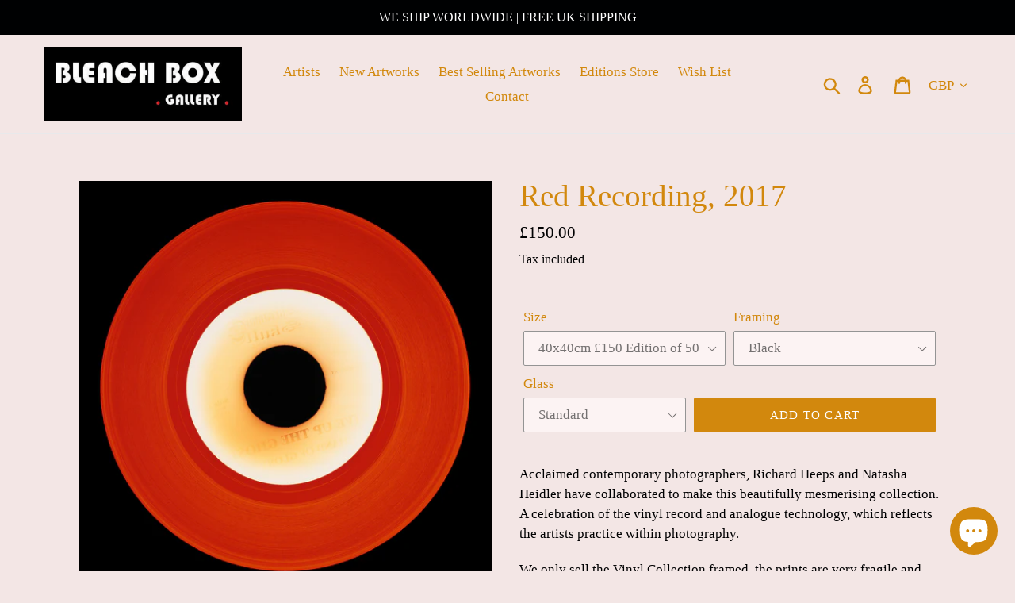

--- FILE ---
content_type: text/html; charset=utf-8
request_url: https://bleachbox.co.uk/products/red-recording-2018
body_size: 38578
content:
<!doctype html>
<html class="no-js" lang="en">
<head>
  <meta name="p:domain_verify" content="4886fcdc73472ffd7932ca2c78197c25"/>
  <meta charset="utf-8">
  <meta http-equiv="X-UA-Compatible" content="IE=edge,chrome=1">
  <meta name="viewport" content="width=device-width,initial-scale=1">
  <meta name="theme-color" content="#d2880d">
  <link rel="canonical" href="https://bleachbox.co.uk/products/red-recording-2018"><link rel="shortcut icon" href="//bleachbox.co.uk/cdn/shop/files/BB_Bauhaus_Favicon_32x32.jpg?v=1614377668" type="image/png"><title>Red Recording, 2017
&ndash; Bleach Box Photography Gallery</title><meta name="description" content="Acclaimed contemporary photographers, Richard Heeps and Natasha Heidler have collaborated to make this beautifully mesmerising collection. A celebration of the vinyl record and analogue technology, which reflects the artists practice within photography. We only sell the Vinyl Collection framed, the prints are very frag"><!-- /snippets/social-meta-tags.liquid -->




<meta property="og:site_name" content="Bleach Box Photography Gallery">
<meta property="og:url" content="https://bleachbox.co.uk/products/red-recording-2018">
<meta property="og:title" content="Red Recording, 2017">
<meta property="og:type" content="product">
<meta property="og:description" content="Acclaimed contemporary photographers, Richard Heeps and Natasha Heidler have collaborated to make this beautifully mesmerising collection. A celebration of the vinyl record and analogue technology, which reflects the artists practice within photography. We only sell the Vinyl Collection framed, the prints are very frag">

  <meta property="og:price:amount" content="150.00">
  <meta property="og:price:currency" content="GBP">

<meta property="og:image" content="http://bleachbox.co.uk/cdn/shop/products/Red_Recording_2017_0f1a10b5-6843-4f42-9f63-b608dff0cb66_1200x1200.jpg?v=1560447655"><meta property="og:image" content="http://bleachbox.co.uk/cdn/shop/products/C4_OHNH_Web_4_5996fa8b-3d3a-4443-8ca8-9b4968ffa5bc_1200x1200.jpg?v=1560447655"><meta property="og:image" content="http://bleachbox.co.uk/cdn/shop/products/C4_OHNH_Web_3_f1ff6964-961b-4268-bcbc-dc97fb7a6157_1200x1200.jpg?v=1560447655">
<meta property="og:image:secure_url" content="https://bleachbox.co.uk/cdn/shop/products/Red_Recording_2017_0f1a10b5-6843-4f42-9f63-b608dff0cb66_1200x1200.jpg?v=1560447655"><meta property="og:image:secure_url" content="https://bleachbox.co.uk/cdn/shop/products/C4_OHNH_Web_4_5996fa8b-3d3a-4443-8ca8-9b4968ffa5bc_1200x1200.jpg?v=1560447655"><meta property="og:image:secure_url" content="https://bleachbox.co.uk/cdn/shop/products/C4_OHNH_Web_3_f1ff6964-961b-4268-bcbc-dc97fb7a6157_1200x1200.jpg?v=1560447655">


<meta name="twitter:card" content="summary_large_image">
<meta name="twitter:title" content="Red Recording, 2017">
<meta name="twitter:description" content="Acclaimed contemporary photographers, Richard Heeps and Natasha Heidler have collaborated to make this beautifully mesmerising collection. A celebration of the vinyl record and analogue technology, which reflects the artists practice within photography. We only sell the Vinyl Collection framed, the prints are very frag">


  <link href="//bleachbox.co.uk/cdn/shop/t/1/assets/theme.scss.css?v=107379027775697168251697562498" rel="stylesheet" type="text/css" media="all" />

  <script>
    var theme = {
      strings: {
        addToCart: "Add to cart",
        soldOut: "Sold out",
        unavailable: "Unavailable",
        regularPrice: "Regular price",
        sale: "Sale",
        showMore: "Show More",
        showLess: "Show Less",
        addressError: "Error looking up that address",
        addressNoResults: "No results for that address",
        addressQueryLimit: "You have exceeded the Google API usage limit. Consider upgrading to a \u003ca href=\"https:\/\/developers.google.com\/maps\/premium\/usage-limits\"\u003ePremium Plan\u003c\/a\u003e.",
        authError: "There was a problem authenticating your Google Maps account.",
        newWindow: "Opens in a new window.",
        external: "Opens external website.",
        newWindowExternal: "Opens external website in a new window."
      },
      moneyFormat: "£{{amount}}"
    }

    document.documentElement.className = document.documentElement.className.replace('no-js', 'js');
  </script><script src="//bleachbox.co.uk/cdn/shop/t/1/assets/lazysizes.js?v=68441465964607740661550776240" async="async"></script>
  <script src="//bleachbox.co.uk/cdn/shop/t/1/assets/vendor.js?v=174845636099286586421601470360" defer="defer"></script>
  <script src="//bleachbox.co.uk/cdn/shop/t/1/assets/theme.js?v=174969064159874623771639409756" defer="defer"></script>

  <script>window.performance && window.performance.mark && window.performance.mark('shopify.content_for_header.start');</script><meta name="google-site-verification" content="LkHmTUxbWa9GzahHUqBWbxMknpRJYtP1eSssONruj3I">
<meta id="shopify-digital-wallet" name="shopify-digital-wallet" content="/8756101225/digital_wallets/dialog">
<meta name="shopify-checkout-api-token" content="ee171d70ccab6295f3a4ea98951ad80c">
<link rel="alternate" type="application/json+oembed" href="https://bleachbox.co.uk/products/red-recording-2018.oembed">
<script async="async" src="/checkouts/internal/preloads.js?locale=en-GB"></script>
<link rel="preconnect" href="https://shop.app" crossorigin="anonymous">
<script async="async" src="https://shop.app/checkouts/internal/preloads.js?locale=en-GB&shop_id=8756101225" crossorigin="anonymous"></script>
<script id="apple-pay-shop-capabilities" type="application/json">{"shopId":8756101225,"countryCode":"GB","currencyCode":"GBP","merchantCapabilities":["supports3DS"],"merchantId":"gid:\/\/shopify\/Shop\/8756101225","merchantName":"Bleach Box Photography Gallery","requiredBillingContactFields":["postalAddress","email","phone"],"requiredShippingContactFields":["postalAddress","email","phone"],"shippingType":"shipping","supportedNetworks":["visa","maestro","masterCard","amex","discover","elo"],"total":{"type":"pending","label":"Bleach Box Photography Gallery","amount":"1.00"},"shopifyPaymentsEnabled":true,"supportsSubscriptions":true}</script>
<script id="shopify-features" type="application/json">{"accessToken":"ee171d70ccab6295f3a4ea98951ad80c","betas":["rich-media-storefront-analytics"],"domain":"bleachbox.co.uk","predictiveSearch":true,"shopId":8756101225,"locale":"en"}</script>
<script>var Shopify = Shopify || {};
Shopify.shop = "bleach-box-photography-gallery.myshopify.com";
Shopify.locale = "en";
Shopify.currency = {"active":"GBP","rate":"1.0"};
Shopify.country = "GB";
Shopify.theme = {"name":"Debut","id":46986494057,"schema_name":"Debut","schema_version":"11.1.3","theme_store_id":796,"role":"main"};
Shopify.theme.handle = "null";
Shopify.theme.style = {"id":null,"handle":null};
Shopify.cdnHost = "bleachbox.co.uk/cdn";
Shopify.routes = Shopify.routes || {};
Shopify.routes.root = "/";</script>
<script type="module">!function(o){(o.Shopify=o.Shopify||{}).modules=!0}(window);</script>
<script>!function(o){function n(){var o=[];function n(){o.push(Array.prototype.slice.apply(arguments))}return n.q=o,n}var t=o.Shopify=o.Shopify||{};t.loadFeatures=n(),t.autoloadFeatures=n()}(window);</script>
<script>
  window.ShopifyPay = window.ShopifyPay || {};
  window.ShopifyPay.apiHost = "shop.app\/pay";
  window.ShopifyPay.redirectState = null;
</script>
<script id="shop-js-analytics" type="application/json">{"pageType":"product"}</script>
<script defer="defer" async type="module" src="//bleachbox.co.uk/cdn/shopifycloud/shop-js/modules/v2/client.init-shop-cart-sync_DtuiiIyl.en.esm.js"></script>
<script defer="defer" async type="module" src="//bleachbox.co.uk/cdn/shopifycloud/shop-js/modules/v2/chunk.common_CUHEfi5Q.esm.js"></script>
<script type="module">
  await import("//bleachbox.co.uk/cdn/shopifycloud/shop-js/modules/v2/client.init-shop-cart-sync_DtuiiIyl.en.esm.js");
await import("//bleachbox.co.uk/cdn/shopifycloud/shop-js/modules/v2/chunk.common_CUHEfi5Q.esm.js");

  window.Shopify.SignInWithShop?.initShopCartSync?.({"fedCMEnabled":true,"windoidEnabled":true});

</script>
<script>
  window.Shopify = window.Shopify || {};
  if (!window.Shopify.featureAssets) window.Shopify.featureAssets = {};
  window.Shopify.featureAssets['shop-js'] = {"shop-cart-sync":["modules/v2/client.shop-cart-sync_DFoTY42P.en.esm.js","modules/v2/chunk.common_CUHEfi5Q.esm.js"],"init-fed-cm":["modules/v2/client.init-fed-cm_D2UNy1i2.en.esm.js","modules/v2/chunk.common_CUHEfi5Q.esm.js"],"init-shop-email-lookup-coordinator":["modules/v2/client.init-shop-email-lookup-coordinator_BQEe2rDt.en.esm.js","modules/v2/chunk.common_CUHEfi5Q.esm.js"],"shop-cash-offers":["modules/v2/client.shop-cash-offers_3CTtReFF.en.esm.js","modules/v2/chunk.common_CUHEfi5Q.esm.js","modules/v2/chunk.modal_BewljZkx.esm.js"],"shop-button":["modules/v2/client.shop-button_C6oxCjDL.en.esm.js","modules/v2/chunk.common_CUHEfi5Q.esm.js"],"init-windoid":["modules/v2/client.init-windoid_5pix8xhK.en.esm.js","modules/v2/chunk.common_CUHEfi5Q.esm.js"],"avatar":["modules/v2/client.avatar_BTnouDA3.en.esm.js"],"init-shop-cart-sync":["modules/v2/client.init-shop-cart-sync_DtuiiIyl.en.esm.js","modules/v2/chunk.common_CUHEfi5Q.esm.js"],"shop-toast-manager":["modules/v2/client.shop-toast-manager_BYv_8cH1.en.esm.js","modules/v2/chunk.common_CUHEfi5Q.esm.js"],"pay-button":["modules/v2/client.pay-button_FnF9EIkY.en.esm.js","modules/v2/chunk.common_CUHEfi5Q.esm.js"],"shop-login-button":["modules/v2/client.shop-login-button_CH1KUpOf.en.esm.js","modules/v2/chunk.common_CUHEfi5Q.esm.js","modules/v2/chunk.modal_BewljZkx.esm.js"],"init-customer-accounts-sign-up":["modules/v2/client.init-customer-accounts-sign-up_aj7QGgYS.en.esm.js","modules/v2/client.shop-login-button_CH1KUpOf.en.esm.js","modules/v2/chunk.common_CUHEfi5Q.esm.js","modules/v2/chunk.modal_BewljZkx.esm.js"],"init-shop-for-new-customer-accounts":["modules/v2/client.init-shop-for-new-customer-accounts_NbnYRf_7.en.esm.js","modules/v2/client.shop-login-button_CH1KUpOf.en.esm.js","modules/v2/chunk.common_CUHEfi5Q.esm.js","modules/v2/chunk.modal_BewljZkx.esm.js"],"init-customer-accounts":["modules/v2/client.init-customer-accounts_ppedhqCH.en.esm.js","modules/v2/client.shop-login-button_CH1KUpOf.en.esm.js","modules/v2/chunk.common_CUHEfi5Q.esm.js","modules/v2/chunk.modal_BewljZkx.esm.js"],"shop-follow-button":["modules/v2/client.shop-follow-button_CMIBBa6u.en.esm.js","modules/v2/chunk.common_CUHEfi5Q.esm.js","modules/v2/chunk.modal_BewljZkx.esm.js"],"lead-capture":["modules/v2/client.lead-capture_But0hIyf.en.esm.js","modules/v2/chunk.common_CUHEfi5Q.esm.js","modules/v2/chunk.modal_BewljZkx.esm.js"],"checkout-modal":["modules/v2/client.checkout-modal_BBxc70dQ.en.esm.js","modules/v2/chunk.common_CUHEfi5Q.esm.js","modules/v2/chunk.modal_BewljZkx.esm.js"],"shop-login":["modules/v2/client.shop-login_hM3Q17Kl.en.esm.js","modules/v2/chunk.common_CUHEfi5Q.esm.js","modules/v2/chunk.modal_BewljZkx.esm.js"],"payment-terms":["modules/v2/client.payment-terms_CAtGlQYS.en.esm.js","modules/v2/chunk.common_CUHEfi5Q.esm.js","modules/v2/chunk.modal_BewljZkx.esm.js"]};
</script>
<script>(function() {
  var isLoaded = false;
  function asyncLoad() {
    if (isLoaded) return;
    isLoaded = true;
    var urls = ["https:\/\/chimpstatic.com\/mcjs-connected\/js\/users\/19f60a2d28a84cc32ef0ed498\/7d2057218bb7e63ff6aa20e28.js?shop=bleach-box-photography-gallery.myshopify.com","https:\/\/chimpstatic.com\/mcjs-connected\/js\/users\/19f60a2d28a84cc32ef0ed498\/ecf1008bbea8f2926aaba154f.js?shop=bleach-box-photography-gallery.myshopify.com","https:\/\/ecommplugins-scripts.trustpilot.com\/v2.1\/js\/header.min.js?settings=eyJrZXkiOiI0MWVVR3plcnJYUnl6dTVCIiwicyI6InNrdSJ9\u0026shop=bleach-box-photography-gallery.myshopify.com","https:\/\/ecommplugins-trustboxsettings.trustpilot.com\/bleach-box-photography-gallery.myshopify.com.js?settings=1616784147625\u0026shop=bleach-box-photography-gallery.myshopify.com","https:\/\/widget.trustpilot.com\/bootstrap\/v5\/tp.widget.sync.bootstrap.min.js?shop=bleach-box-photography-gallery.myshopify.com","https:\/\/widgetic.com\/sdk\/sdk.js?shop=bleach-box-photography-gallery.myshopify.com","https:\/\/easygdpr.b-cdn.net\/v\/1553540745\/gdpr.min.js?shop=bleach-box-photography-gallery.myshopify.com"];
    for (var i = 0; i < urls.length; i++) {
      var s = document.createElement('script');
      s.type = 'text/javascript';
      s.async = true;
      s.src = urls[i];
      var x = document.getElementsByTagName('script')[0];
      x.parentNode.insertBefore(s, x);
    }
  };
  if(window.attachEvent) {
    window.attachEvent('onload', asyncLoad);
  } else {
    window.addEventListener('load', asyncLoad, false);
  }
})();</script>
<script id="__st">var __st={"a":8756101225,"offset":0,"reqid":"4aee827d-c76e-49d4-9bbd-9f413a83187f-1766373636","pageurl":"bleachbox.co.uk\/products\/red-recording-2018","u":"1d3eaf7d67c1","p":"product","rtyp":"product","rid":3583272255593};</script>
<script>window.ShopifyPaypalV4VisibilityTracking = true;</script>
<script id="captcha-bootstrap">!function(){'use strict';const t='contact',e='account',n='new_comment',o=[[t,t],['blogs',n],['comments',n],[t,'customer']],c=[[e,'customer_login'],[e,'guest_login'],[e,'recover_customer_password'],[e,'create_customer']],r=t=>t.map((([t,e])=>`form[action*='/${t}']:not([data-nocaptcha='true']) input[name='form_type'][value='${e}']`)).join(','),a=t=>()=>t?[...document.querySelectorAll(t)].map((t=>t.form)):[];function s(){const t=[...o],e=r(t);return a(e)}const i='password',u='form_key',d=['recaptcha-v3-token','g-recaptcha-response','h-captcha-response',i],f=()=>{try{return window.sessionStorage}catch{return}},m='__shopify_v',_=t=>t.elements[u];function p(t,e,n=!1){try{const o=window.sessionStorage,c=JSON.parse(o.getItem(e)),{data:r}=function(t){const{data:e,action:n}=t;return t[m]||n?{data:e,action:n}:{data:t,action:n}}(c);for(const[e,n]of Object.entries(r))t.elements[e]&&(t.elements[e].value=n);n&&o.removeItem(e)}catch(o){console.error('form repopulation failed',{error:o})}}const l='form_type',E='cptcha';function T(t){t.dataset[E]=!0}const w=window,h=w.document,L='Shopify',v='ce_forms',y='captcha';let A=!1;((t,e)=>{const n=(g='f06e6c50-85a8-45c8-87d0-21a2b65856fe',I='https://cdn.shopify.com/shopifycloud/storefront-forms-hcaptcha/ce_storefront_forms_captcha_hcaptcha.v1.5.2.iife.js',D={infoText:'Protected by hCaptcha',privacyText:'Privacy',termsText:'Terms'},(t,e,n)=>{const o=w[L][v],c=o.bindForm;if(c)return c(t,g,e,D).then(n);var r;o.q.push([[t,g,e,D],n]),r=I,A||(h.body.append(Object.assign(h.createElement('script'),{id:'captcha-provider',async:!0,src:r})),A=!0)});var g,I,D;w[L]=w[L]||{},w[L][v]=w[L][v]||{},w[L][v].q=[],w[L][y]=w[L][y]||{},w[L][y].protect=function(t,e){n(t,void 0,e),T(t)},Object.freeze(w[L][y]),function(t,e,n,w,h,L){const[v,y,A,g]=function(t,e,n){const i=e?o:[],u=t?c:[],d=[...i,...u],f=r(d),m=r(i),_=r(d.filter((([t,e])=>n.includes(e))));return[a(f),a(m),a(_),s()]}(w,h,L),I=t=>{const e=t.target;return e instanceof HTMLFormElement?e:e&&e.form},D=t=>v().includes(t);t.addEventListener('submit',(t=>{const e=I(t);if(!e)return;const n=D(e)&&!e.dataset.hcaptchaBound&&!e.dataset.recaptchaBound,o=_(e),c=g().includes(e)&&(!o||!o.value);(n||c)&&t.preventDefault(),c&&!n&&(function(t){try{if(!f())return;!function(t){const e=f();if(!e)return;const n=_(t);if(!n)return;const o=n.value;o&&e.removeItem(o)}(t);const e=Array.from(Array(32),(()=>Math.random().toString(36)[2])).join('');!function(t,e){_(t)||t.append(Object.assign(document.createElement('input'),{type:'hidden',name:u})),t.elements[u].value=e}(t,e),function(t,e){const n=f();if(!n)return;const o=[...t.querySelectorAll(`input[type='${i}']`)].map((({name:t})=>t)),c=[...d,...o],r={};for(const[a,s]of new FormData(t).entries())c.includes(a)||(r[a]=s);n.setItem(e,JSON.stringify({[m]:1,action:t.action,data:r}))}(t,e)}catch(e){console.error('failed to persist form',e)}}(e),e.submit())}));const S=(t,e)=>{t&&!t.dataset[E]&&(n(t,e.some((e=>e===t))),T(t))};for(const o of['focusin','change'])t.addEventListener(o,(t=>{const e=I(t);D(e)&&S(e,y())}));const B=e.get('form_key'),M=e.get(l),P=B&&M;t.addEventListener('DOMContentLoaded',(()=>{const t=y();if(P)for(const e of t)e.elements[l].value===M&&p(e,B);[...new Set([...A(),...v().filter((t=>'true'===t.dataset.shopifyCaptcha))])].forEach((e=>S(e,t)))}))}(h,new URLSearchParams(w.location.search),n,t,e,['guest_login'])})(!0,!0)}();</script>
<script integrity="sha256-4kQ18oKyAcykRKYeNunJcIwy7WH5gtpwJnB7kiuLZ1E=" data-source-attribution="shopify.loadfeatures" defer="defer" src="//bleachbox.co.uk/cdn/shopifycloud/storefront/assets/storefront/load_feature-a0a9edcb.js" crossorigin="anonymous"></script>
<script crossorigin="anonymous" defer="defer" src="//bleachbox.co.uk/cdn/shopifycloud/storefront/assets/shopify_pay/storefront-65b4c6d7.js?v=20250812"></script>
<script data-source-attribution="shopify.dynamic_checkout.dynamic.init">var Shopify=Shopify||{};Shopify.PaymentButton=Shopify.PaymentButton||{isStorefrontPortableWallets:!0,init:function(){window.Shopify.PaymentButton.init=function(){};var t=document.createElement("script");t.src="https://bleachbox.co.uk/cdn/shopifycloud/portable-wallets/latest/portable-wallets.en.js",t.type="module",document.head.appendChild(t)}};
</script>
<script data-source-attribution="shopify.dynamic_checkout.buyer_consent">
  function portableWalletsHideBuyerConsent(e){var t=document.getElementById("shopify-buyer-consent"),n=document.getElementById("shopify-subscription-policy-button");t&&n&&(t.classList.add("hidden"),t.setAttribute("aria-hidden","true"),n.removeEventListener("click",e))}function portableWalletsShowBuyerConsent(e){var t=document.getElementById("shopify-buyer-consent"),n=document.getElementById("shopify-subscription-policy-button");t&&n&&(t.classList.remove("hidden"),t.removeAttribute("aria-hidden"),n.addEventListener("click",e))}window.Shopify?.PaymentButton&&(window.Shopify.PaymentButton.hideBuyerConsent=portableWalletsHideBuyerConsent,window.Shopify.PaymentButton.showBuyerConsent=portableWalletsShowBuyerConsent);
</script>
<script data-source-attribution="shopify.dynamic_checkout.cart.bootstrap">document.addEventListener("DOMContentLoaded",(function(){function t(){return document.querySelector("shopify-accelerated-checkout-cart, shopify-accelerated-checkout")}if(t())Shopify.PaymentButton.init();else{new MutationObserver((function(e,n){t()&&(Shopify.PaymentButton.init(),n.disconnect())})).observe(document.body,{childList:!0,subtree:!0})}}));
</script>
<script id='scb4127' type='text/javascript' async='' src='https://bleachbox.co.uk/cdn/shopifycloud/privacy-banner/storefront-banner.js'></script><link id="shopify-accelerated-checkout-styles" rel="stylesheet" media="screen" href="https://bleachbox.co.uk/cdn/shopifycloud/portable-wallets/latest/accelerated-checkout-backwards-compat.css" crossorigin="anonymous">
<style id="shopify-accelerated-checkout-cart">
        #shopify-buyer-consent {
  margin-top: 1em;
  display: inline-block;
  width: 100%;
}

#shopify-buyer-consent.hidden {
  display: none;
}

#shopify-subscription-policy-button {
  background: none;
  border: none;
  padding: 0;
  text-decoration: underline;
  font-size: inherit;
  cursor: pointer;
}

#shopify-subscription-policy-button::before {
  box-shadow: none;
}

      </style>

<script>window.performance && window.performance.mark && window.performance.mark('shopify.content_for_header.end');</script>
<meta name="locale-bar--browsing-context-suggestions-url" content="/browsing_context_suggestions">
<meta name="locale-bar--current-language" content="en">
<meta name="locale-bar--current-currency" content="GBP">
<script type="text/javascript" defer="defer"  src="https://musicplayer.shopifyappexperts.com/js/musicplayer.js"></script>
  

  

  

  
    <script type="text/javascript">
      try {
        window.EasyGdprSettings = "{\"cookie_banner\":true,\"cookie_banner_cookiename\":\"\",\"cookie_banner_settings\":{\"banner_text_color\":{\"opacity\":1,\"hexcode\":\"#f5a623\"},\"button_text_color\":{\"opacity\":1,\"hexcode\":\"#faf5fa\"},\"size\":\"xxsmall\",\"button_color\":{\"hexcode\":\"#f5a623\",\"opacity\":1},\"banner_color\":{\"opacity\":1,\"hexcode\":\"#f8f0f8\"}},\"current_theme\":\"debut\",\"custom_button_position\":\"\",\"eg_display\":[\"footer\",\"login\",\"account\"],\"enabled\":true,\"texts\":{}}";
      } catch (error) {}
    </script>
  



<!-- BEGIN app block: shopify://apps/cozy-antitheft/blocks/Cozy_Antitheft_Script_1.0.0/a34a1874-f183-4394-8a9a-1e3f3275f1a7 --><script src="https://cozyantitheft.addons.business/js/script_tags/bleach-box-photography-gallery/default/protect.js?shop=bleach-box-photography-gallery.myshopify.com" async type="text/javascript"></script>


<!-- END app block --><script src="https://cdn.shopify.com/extensions/7bc9bb47-adfa-4267-963e-cadee5096caf/inbox-1252/assets/inbox-chat-loader.js" type="text/javascript" defer="defer"></script>
<link href="https://monorail-edge.shopifysvc.com" rel="dns-prefetch">
<script>(function(){if ("sendBeacon" in navigator && "performance" in window) {try {var session_token_from_headers = performance.getEntriesByType('navigation')[0].serverTiming.find(x => x.name == '_s').description;} catch {var session_token_from_headers = undefined;}var session_cookie_matches = document.cookie.match(/_shopify_s=([^;]*)/);var session_token_from_cookie = session_cookie_matches && session_cookie_matches.length === 2 ? session_cookie_matches[1] : "";var session_token = session_token_from_headers || session_token_from_cookie || "";function handle_abandonment_event(e) {var entries = performance.getEntries().filter(function(entry) {return /monorail-edge.shopifysvc.com/.test(entry.name);});if (!window.abandonment_tracked && entries.length === 0) {window.abandonment_tracked = true;var currentMs = Date.now();var navigation_start = performance.timing.navigationStart;var payload = {shop_id: 8756101225,url: window.location.href,navigation_start,duration: currentMs - navigation_start,session_token,page_type: "product"};window.navigator.sendBeacon("https://monorail-edge.shopifysvc.com/v1/produce", JSON.stringify({schema_id: "online_store_buyer_site_abandonment/1.1",payload: payload,metadata: {event_created_at_ms: currentMs,event_sent_at_ms: currentMs}}));}}window.addEventListener('pagehide', handle_abandonment_event);}}());</script>
<script id="web-pixels-manager-setup">(function e(e,d,r,n,o){if(void 0===o&&(o={}),!Boolean(null===(a=null===(i=window.Shopify)||void 0===i?void 0:i.analytics)||void 0===a?void 0:a.replayQueue)){var i,a;window.Shopify=window.Shopify||{};var t=window.Shopify;t.analytics=t.analytics||{};var s=t.analytics;s.replayQueue=[],s.publish=function(e,d,r){return s.replayQueue.push([e,d,r]),!0};try{self.performance.mark("wpm:start")}catch(e){}var l=function(){var e={modern:/Edge?\/(1{2}[4-9]|1[2-9]\d|[2-9]\d{2}|\d{4,})\.\d+(\.\d+|)|Firefox\/(1{2}[4-9]|1[2-9]\d|[2-9]\d{2}|\d{4,})\.\d+(\.\d+|)|Chrom(ium|e)\/(9{2}|\d{3,})\.\d+(\.\d+|)|(Maci|X1{2}).+ Version\/(15\.\d+|(1[6-9]|[2-9]\d|\d{3,})\.\d+)([,.]\d+|)( \(\w+\)|)( Mobile\/\w+|) Safari\/|Chrome.+OPR\/(9{2}|\d{3,})\.\d+\.\d+|(CPU[ +]OS|iPhone[ +]OS|CPU[ +]iPhone|CPU IPhone OS|CPU iPad OS)[ +]+(15[._]\d+|(1[6-9]|[2-9]\d|\d{3,})[._]\d+)([._]\d+|)|Android:?[ /-](13[3-9]|1[4-9]\d|[2-9]\d{2}|\d{4,})(\.\d+|)(\.\d+|)|Android.+Firefox\/(13[5-9]|1[4-9]\d|[2-9]\d{2}|\d{4,})\.\d+(\.\d+|)|Android.+Chrom(ium|e)\/(13[3-9]|1[4-9]\d|[2-9]\d{2}|\d{4,})\.\d+(\.\d+|)|SamsungBrowser\/([2-9]\d|\d{3,})\.\d+/,legacy:/Edge?\/(1[6-9]|[2-9]\d|\d{3,})\.\d+(\.\d+|)|Firefox\/(5[4-9]|[6-9]\d|\d{3,})\.\d+(\.\d+|)|Chrom(ium|e)\/(5[1-9]|[6-9]\d|\d{3,})\.\d+(\.\d+|)([\d.]+$|.*Safari\/(?![\d.]+ Edge\/[\d.]+$))|(Maci|X1{2}).+ Version\/(10\.\d+|(1[1-9]|[2-9]\d|\d{3,})\.\d+)([,.]\d+|)( \(\w+\)|)( Mobile\/\w+|) Safari\/|Chrome.+OPR\/(3[89]|[4-9]\d|\d{3,})\.\d+\.\d+|(CPU[ +]OS|iPhone[ +]OS|CPU[ +]iPhone|CPU IPhone OS|CPU iPad OS)[ +]+(10[._]\d+|(1[1-9]|[2-9]\d|\d{3,})[._]\d+)([._]\d+|)|Android:?[ /-](13[3-9]|1[4-9]\d|[2-9]\d{2}|\d{4,})(\.\d+|)(\.\d+|)|Mobile Safari.+OPR\/([89]\d|\d{3,})\.\d+\.\d+|Android.+Firefox\/(13[5-9]|1[4-9]\d|[2-9]\d{2}|\d{4,})\.\d+(\.\d+|)|Android.+Chrom(ium|e)\/(13[3-9]|1[4-9]\d|[2-9]\d{2}|\d{4,})\.\d+(\.\d+|)|Android.+(UC? ?Browser|UCWEB|U3)[ /]?(15\.([5-9]|\d{2,})|(1[6-9]|[2-9]\d|\d{3,})\.\d+)\.\d+|SamsungBrowser\/(5\.\d+|([6-9]|\d{2,})\.\d+)|Android.+MQ{2}Browser\/(14(\.(9|\d{2,})|)|(1[5-9]|[2-9]\d|\d{3,})(\.\d+|))(\.\d+|)|K[Aa][Ii]OS\/(3\.\d+|([4-9]|\d{2,})\.\d+)(\.\d+|)/},d=e.modern,r=e.legacy,n=navigator.userAgent;return n.match(d)?"modern":n.match(r)?"legacy":"unknown"}(),u="modern"===l?"modern":"legacy",c=(null!=n?n:{modern:"",legacy:""})[u],f=function(e){return[e.baseUrl,"/wpm","/b",e.hashVersion,"modern"===e.buildTarget?"m":"l",".js"].join("")}({baseUrl:d,hashVersion:r,buildTarget:u}),m=function(e){var d=e.version,r=e.bundleTarget,n=e.surface,o=e.pageUrl,i=e.monorailEndpoint;return{emit:function(e){var a=e.status,t=e.errorMsg,s=(new Date).getTime(),l=JSON.stringify({metadata:{event_sent_at_ms:s},events:[{schema_id:"web_pixels_manager_load/3.1",payload:{version:d,bundle_target:r,page_url:o,status:a,surface:n,error_msg:t},metadata:{event_created_at_ms:s}}]});if(!i)return console&&console.warn&&console.warn("[Web Pixels Manager] No Monorail endpoint provided, skipping logging."),!1;try{return self.navigator.sendBeacon.bind(self.navigator)(i,l)}catch(e){}var u=new XMLHttpRequest;try{return u.open("POST",i,!0),u.setRequestHeader("Content-Type","text/plain"),u.send(l),!0}catch(e){return console&&console.warn&&console.warn("[Web Pixels Manager] Got an unhandled error while logging to Monorail."),!1}}}}({version:r,bundleTarget:l,surface:e.surface,pageUrl:self.location.href,monorailEndpoint:e.monorailEndpoint});try{o.browserTarget=l,function(e){var d=e.src,r=e.async,n=void 0===r||r,o=e.onload,i=e.onerror,a=e.sri,t=e.scriptDataAttributes,s=void 0===t?{}:t,l=document.createElement("script"),u=document.querySelector("head"),c=document.querySelector("body");if(l.async=n,l.src=d,a&&(l.integrity=a,l.crossOrigin="anonymous"),s)for(var f in s)if(Object.prototype.hasOwnProperty.call(s,f))try{l.dataset[f]=s[f]}catch(e){}if(o&&l.addEventListener("load",o),i&&l.addEventListener("error",i),u)u.appendChild(l);else{if(!c)throw new Error("Did not find a head or body element to append the script");c.appendChild(l)}}({src:f,async:!0,onload:function(){if(!function(){var e,d;return Boolean(null===(d=null===(e=window.Shopify)||void 0===e?void 0:e.analytics)||void 0===d?void 0:d.initialized)}()){var d=window.webPixelsManager.init(e)||void 0;if(d){var r=window.Shopify.analytics;r.replayQueue.forEach((function(e){var r=e[0],n=e[1],o=e[2];d.publishCustomEvent(r,n,o)})),r.replayQueue=[],r.publish=d.publishCustomEvent,r.visitor=d.visitor,r.initialized=!0}}},onerror:function(){return m.emit({status:"failed",errorMsg:"".concat(f," has failed to load")})},sri:function(e){var d=/^sha384-[A-Za-z0-9+/=]+$/;return"string"==typeof e&&d.test(e)}(c)?c:"",scriptDataAttributes:o}),m.emit({status:"loading"})}catch(e){m.emit({status:"failed",errorMsg:(null==e?void 0:e.message)||"Unknown error"})}}})({shopId: 8756101225,storefrontBaseUrl: "https://bleachbox.co.uk",extensionsBaseUrl: "https://extensions.shopifycdn.com/cdn/shopifycloud/web-pixels-manager",monorailEndpoint: "https://monorail-edge.shopifysvc.com/unstable/produce_batch",surface: "storefront-renderer",enabledBetaFlags: ["2dca8a86"],webPixelsConfigList: [{"id":"shopify-app-pixel","configuration":"{}","eventPayloadVersion":"v1","runtimeContext":"STRICT","scriptVersion":"0450","apiClientId":"shopify-pixel","type":"APP","privacyPurposes":["ANALYTICS","MARKETING"]},{"id":"shopify-custom-pixel","eventPayloadVersion":"v1","runtimeContext":"LAX","scriptVersion":"0450","apiClientId":"shopify-pixel","type":"CUSTOM","privacyPurposes":["ANALYTICS","MARKETING"]}],isMerchantRequest: false,initData: {"shop":{"name":"Bleach Box Photography Gallery","paymentSettings":{"currencyCode":"GBP"},"myshopifyDomain":"bleach-box-photography-gallery.myshopify.com","countryCode":"GB","storefrontUrl":"https:\/\/bleachbox.co.uk"},"customer":null,"cart":null,"checkout":null,"productVariants":[{"price":{"amount":150.0,"currencyCode":"GBP"},"product":{"title":"Red Recording, 2017","vendor":"Richard Heeps","id":"3583272255593","untranslatedTitle":"Red Recording, 2017","url":"\/products\/red-recording-2018","type":"Prints"},"id":"28458096754793","image":{"src":"\/\/bleachbox.co.uk\/cdn\/shop\/products\/Red_Recording_2017_0f1a10b5-6843-4f42-9f63-b608dff0cb66.jpg?v=1560447655"},"sku":"","title":"40x40cm £150 Edition of 50 \"Framed\" \/ Black \/ Standard","untranslatedTitle":"40x40cm £150 Edition of 50 \"Framed\" \/ Black \/ Standard"},{"price":{"amount":150.0,"currencyCode":"GBP"},"product":{"title":"Red Recording, 2017","vendor":"Richard Heeps","id":"3583272255593","untranslatedTitle":"Red Recording, 2017","url":"\/products\/red-recording-2018","type":"Prints"},"id":"28458096787561","image":{"src":"\/\/bleachbox.co.uk\/cdn\/shop\/products\/Red_Recording_2017_0f1a10b5-6843-4f42-9f63-b608dff0cb66.jpg?v=1560447655"},"sku":"","title":"40x40cm £150 Edition of 50 \"Framed\" \/ White \/ Standard","untranslatedTitle":"40x40cm £150 Edition of 50 \"Framed\" \/ White \/ Standard"},{"price":{"amount":350.0,"currencyCode":"GBP"},"product":{"title":"Red Recording, 2017","vendor":"Richard Heeps","id":"3583272255593","untranslatedTitle":"Red Recording, 2017","url":"\/products\/red-recording-2018","type":"Prints"},"id":"28458096820329","image":{"src":"\/\/bleachbox.co.uk\/cdn\/shop\/products\/Red_Recording_2017_0f1a10b5-6843-4f42-9f63-b608dff0cb66.jpg?v=1560447655"},"sku":"","title":"60x60cm £350 Edition of 25 \"Framed\" \/ Black \/ Standard","untranslatedTitle":"60x60cm £350 Edition of 25 \"Framed\" \/ Black \/ Standard"},{"price":{"amount":350.0,"currencyCode":"GBP"},"product":{"title":"Red Recording, 2017","vendor":"Richard Heeps","id":"3583272255593","untranslatedTitle":"Red Recording, 2017","url":"\/products\/red-recording-2018","type":"Prints"},"id":"28458096853097","image":{"src":"\/\/bleachbox.co.uk\/cdn\/shop\/products\/Red_Recording_2017_0f1a10b5-6843-4f42-9f63-b608dff0cb66.jpg?v=1560447655"},"sku":"","title":"60x60cm £350 Edition of 25 \"Framed\" \/ White \/ Standard","untranslatedTitle":"60x60cm £350 Edition of 25 \"Framed\" \/ White \/ Standard"},{"price":{"amount":495.0,"currencyCode":"GBP"},"product":{"title":"Red Recording, 2017","vendor":"Richard Heeps","id":"3583272255593","untranslatedTitle":"Red Recording, 2017","url":"\/products\/red-recording-2018","type":"Prints"},"id":"28458096885865","image":{"src":"\/\/bleachbox.co.uk\/cdn\/shop\/products\/Red_Recording_2017_0f1a10b5-6843-4f42-9f63-b608dff0cb66.jpg?v=1560447655"},"sku":"","title":"77x77cm £495 Edition of 25 \"Framed\" \/ Black \/ Standard","untranslatedTitle":"77x77cm £495 Edition of 25 \"Framed\" \/ Black \/ Standard"},{"price":{"amount":495.0,"currencyCode":"GBP"},"product":{"title":"Red Recording, 2017","vendor":"Richard Heeps","id":"3583272255593","untranslatedTitle":"Red Recording, 2017","url":"\/products\/red-recording-2018","type":"Prints"},"id":"28458096918633","image":{"src":"\/\/bleachbox.co.uk\/cdn\/shop\/products\/Red_Recording_2017_0f1a10b5-6843-4f42-9f63-b608dff0cb66.jpg?v=1560447655"},"sku":"","title":"77x77cm £495 Edition of 25 \"Framed\" \/ White \/ Standard","untranslatedTitle":"77x77cm £495 Edition of 25 \"Framed\" \/ White \/ Standard"},{"price":{"amount":170.0,"currencyCode":"GBP"},"product":{"title":"Red Recording, 2017","vendor":"Richard Heeps","id":"3583272255593","untranslatedTitle":"Red Recording, 2017","url":"\/products\/red-recording-2018","type":"Prints"},"id":"28458096951401","image":{"src":"\/\/bleachbox.co.uk\/cdn\/shop\/products\/Red_Recording_2017_0f1a10b5-6843-4f42-9f63-b608dff0cb66.jpg?v=1560447655"},"sku":"","title":"40x40cm £150 Edition of 50 \"Framed\" \/ Black \/ Anti-Reflective UV70%","untranslatedTitle":"40x40cm £150 Edition of 50 \"Framed\" \/ Black \/ Anti-Reflective UV70%"},{"price":{"amount":170.0,"currencyCode":"GBP"},"product":{"title":"Red Recording, 2017","vendor":"Richard Heeps","id":"3583272255593","untranslatedTitle":"Red Recording, 2017","url":"\/products\/red-recording-2018","type":"Prints"},"id":"28458096984169","image":{"src":"\/\/bleachbox.co.uk\/cdn\/shop\/products\/Red_Recording_2017_0f1a10b5-6843-4f42-9f63-b608dff0cb66.jpg?v=1560447655"},"sku":"","title":"40x40cm £150 Edition of 50 \"Framed\" \/ White \/ Anti-Reflective UV70%","untranslatedTitle":"40x40cm £150 Edition of 50 \"Framed\" \/ White \/ Anti-Reflective UV70%"},{"price":{"amount":390.0,"currencyCode":"GBP"},"product":{"title":"Red Recording, 2017","vendor":"Richard Heeps","id":"3583272255593","untranslatedTitle":"Red Recording, 2017","url":"\/products\/red-recording-2018","type":"Prints"},"id":"28458097016937","image":{"src":"\/\/bleachbox.co.uk\/cdn\/shop\/products\/Red_Recording_2017_0f1a10b5-6843-4f42-9f63-b608dff0cb66.jpg?v=1560447655"},"sku":"","title":"60x60cm £350 Edition of 25 \"Framed\" \/ Black \/ Anti-Reflective UV70%","untranslatedTitle":"60x60cm £350 Edition of 25 \"Framed\" \/ Black \/ Anti-Reflective UV70%"},{"price":{"amount":390.0,"currencyCode":"GBP"},"product":{"title":"Red Recording, 2017","vendor":"Richard Heeps","id":"3583272255593","untranslatedTitle":"Red Recording, 2017","url":"\/products\/red-recording-2018","type":"Prints"},"id":"28458097049705","image":{"src":"\/\/bleachbox.co.uk\/cdn\/shop\/products\/Red_Recording_2017_0f1a10b5-6843-4f42-9f63-b608dff0cb66.jpg?v=1560447655"},"sku":"","title":"60x60cm £350 Edition of 25 \"Framed\" \/ White \/ Anti-Reflective UV70%","untranslatedTitle":"60x60cm £350 Edition of 25 \"Framed\" \/ White \/ Anti-Reflective UV70%"},{"price":{"amount":565.0,"currencyCode":"GBP"},"product":{"title":"Red Recording, 2017","vendor":"Richard Heeps","id":"3583272255593","untranslatedTitle":"Red Recording, 2017","url":"\/products\/red-recording-2018","type":"Prints"},"id":"28458097082473","image":{"src":"\/\/bleachbox.co.uk\/cdn\/shop\/products\/Red_Recording_2017_0f1a10b5-6843-4f42-9f63-b608dff0cb66.jpg?v=1560447655"},"sku":"","title":"77x77cm £495 Edition of 25 \"Framed\" \/ Black \/ Anti-Reflective UV70%","untranslatedTitle":"77x77cm £495 Edition of 25 \"Framed\" \/ Black \/ Anti-Reflective UV70%"},{"price":{"amount":565.0,"currencyCode":"GBP"},"product":{"title":"Red Recording, 2017","vendor":"Richard Heeps","id":"3583272255593","untranslatedTitle":"Red Recording, 2017","url":"\/products\/red-recording-2018","type":"Prints"},"id":"28458097115241","image":{"src":"\/\/bleachbox.co.uk\/cdn\/shop\/products\/Red_Recording_2017_0f1a10b5-6843-4f42-9f63-b608dff0cb66.jpg?v=1560447655"},"sku":"","title":"77x77cm £495 Edition of 25 \"Framed\" \/ White \/ Anti-Reflective UV70%","untranslatedTitle":"77x77cm £495 Edition of 25 \"Framed\" \/ White \/ Anti-Reflective UV70%"}],"purchasingCompany":null},},"https://bleachbox.co.uk/cdn","1e0b1122w61c904dfpc855754am2b403ea2",{"modern":"","legacy":""},{"shopId":"8756101225","storefrontBaseUrl":"https:\/\/bleachbox.co.uk","extensionBaseUrl":"https:\/\/extensions.shopifycdn.com\/cdn\/shopifycloud\/web-pixels-manager","surface":"storefront-renderer","enabledBetaFlags":"[\"2dca8a86\"]","isMerchantRequest":"false","hashVersion":"1e0b1122w61c904dfpc855754am2b403ea2","publish":"custom","events":"[[\"page_viewed\",{}],[\"product_viewed\",{\"productVariant\":{\"price\":{\"amount\":150.0,\"currencyCode\":\"GBP\"},\"product\":{\"title\":\"Red Recording, 2017\",\"vendor\":\"Richard Heeps\",\"id\":\"3583272255593\",\"untranslatedTitle\":\"Red Recording, 2017\",\"url\":\"\/products\/red-recording-2018\",\"type\":\"Prints\"},\"id\":\"28458096754793\",\"image\":{\"src\":\"\/\/bleachbox.co.uk\/cdn\/shop\/products\/Red_Recording_2017_0f1a10b5-6843-4f42-9f63-b608dff0cb66.jpg?v=1560447655\"},\"sku\":\"\",\"title\":\"40x40cm £150 Edition of 50 \\\"Framed\\\" \/ Black \/ Standard\",\"untranslatedTitle\":\"40x40cm £150 Edition of 50 \\\"Framed\\\" \/ Black \/ Standard\"}}]]"});</script><script>
  window.ShopifyAnalytics = window.ShopifyAnalytics || {};
  window.ShopifyAnalytics.meta = window.ShopifyAnalytics.meta || {};
  window.ShopifyAnalytics.meta.currency = 'GBP';
  var meta = {"product":{"id":3583272255593,"gid":"gid:\/\/shopify\/Product\/3583272255593","vendor":"Richard Heeps","type":"Prints","variants":[{"id":28458096754793,"price":15000,"name":"Red Recording, 2017 - 40x40cm £150 Edition of 50 \"Framed\" \/ Black \/ Standard","public_title":"40x40cm £150 Edition of 50 \"Framed\" \/ Black \/ Standard","sku":""},{"id":28458096787561,"price":15000,"name":"Red Recording, 2017 - 40x40cm £150 Edition of 50 \"Framed\" \/ White \/ Standard","public_title":"40x40cm £150 Edition of 50 \"Framed\" \/ White \/ Standard","sku":""},{"id":28458096820329,"price":35000,"name":"Red Recording, 2017 - 60x60cm £350 Edition of 25 \"Framed\" \/ Black \/ Standard","public_title":"60x60cm £350 Edition of 25 \"Framed\" \/ Black \/ Standard","sku":""},{"id":28458096853097,"price":35000,"name":"Red Recording, 2017 - 60x60cm £350 Edition of 25 \"Framed\" \/ White \/ Standard","public_title":"60x60cm £350 Edition of 25 \"Framed\" \/ White \/ Standard","sku":""},{"id":28458096885865,"price":49500,"name":"Red Recording, 2017 - 77x77cm £495 Edition of 25 \"Framed\" \/ Black \/ Standard","public_title":"77x77cm £495 Edition of 25 \"Framed\" \/ Black \/ Standard","sku":""},{"id":28458096918633,"price":49500,"name":"Red Recording, 2017 - 77x77cm £495 Edition of 25 \"Framed\" \/ White \/ Standard","public_title":"77x77cm £495 Edition of 25 \"Framed\" \/ White \/ Standard","sku":""},{"id":28458096951401,"price":17000,"name":"Red Recording, 2017 - 40x40cm £150 Edition of 50 \"Framed\" \/ Black \/ Anti-Reflective UV70%","public_title":"40x40cm £150 Edition of 50 \"Framed\" \/ Black \/ Anti-Reflective UV70%","sku":""},{"id":28458096984169,"price":17000,"name":"Red Recording, 2017 - 40x40cm £150 Edition of 50 \"Framed\" \/ White \/ Anti-Reflective UV70%","public_title":"40x40cm £150 Edition of 50 \"Framed\" \/ White \/ Anti-Reflective UV70%","sku":""},{"id":28458097016937,"price":39000,"name":"Red Recording, 2017 - 60x60cm £350 Edition of 25 \"Framed\" \/ Black \/ Anti-Reflective UV70%","public_title":"60x60cm £350 Edition of 25 \"Framed\" \/ Black \/ Anti-Reflective UV70%","sku":""},{"id":28458097049705,"price":39000,"name":"Red Recording, 2017 - 60x60cm £350 Edition of 25 \"Framed\" \/ White \/ Anti-Reflective UV70%","public_title":"60x60cm £350 Edition of 25 \"Framed\" \/ White \/ Anti-Reflective UV70%","sku":""},{"id":28458097082473,"price":56500,"name":"Red Recording, 2017 - 77x77cm £495 Edition of 25 \"Framed\" \/ Black \/ Anti-Reflective UV70%","public_title":"77x77cm £495 Edition of 25 \"Framed\" \/ Black \/ Anti-Reflective UV70%","sku":""},{"id":28458097115241,"price":56500,"name":"Red Recording, 2017 - 77x77cm £495 Edition of 25 \"Framed\" \/ White \/ Anti-Reflective UV70%","public_title":"77x77cm £495 Edition of 25 \"Framed\" \/ White \/ Anti-Reflective UV70%","sku":""}],"remote":false},"page":{"pageType":"product","resourceType":"product","resourceId":3583272255593}};
  for (var attr in meta) {
    window.ShopifyAnalytics.meta[attr] = meta[attr];
  }
</script>
<script class="analytics">
  (function () {
    var customDocumentWrite = function(content) {
      var jquery = null;

      if (window.jQuery) {
        jquery = window.jQuery;
      } else if (window.Checkout && window.Checkout.$) {
        jquery = window.Checkout.$;
      }

      if (jquery) {
        jquery('body').append(content);
      }
    };

    var hasLoggedConversion = function(token) {
      if (token) {
        return document.cookie.indexOf('loggedConversion=' + token) !== -1;
      }
      return false;
    }

    var setCookieIfConversion = function(token) {
      if (token) {
        var twoMonthsFromNow = new Date(Date.now());
        twoMonthsFromNow.setMonth(twoMonthsFromNow.getMonth() + 2);

        document.cookie = 'loggedConversion=' + token + '; expires=' + twoMonthsFromNow;
      }
    }

    var trekkie = window.ShopifyAnalytics.lib = window.trekkie = window.trekkie || [];
    if (trekkie.integrations) {
      return;
    }
    trekkie.methods = [
      'identify',
      'page',
      'ready',
      'track',
      'trackForm',
      'trackLink'
    ];
    trekkie.factory = function(method) {
      return function() {
        var args = Array.prototype.slice.call(arguments);
        args.unshift(method);
        trekkie.push(args);
        return trekkie;
      };
    };
    for (var i = 0; i < trekkie.methods.length; i++) {
      var key = trekkie.methods[i];
      trekkie[key] = trekkie.factory(key);
    }
    trekkie.load = function(config) {
      trekkie.config = config || {};
      trekkie.config.initialDocumentCookie = document.cookie;
      var first = document.getElementsByTagName('script')[0];
      var script = document.createElement('script');
      script.type = 'text/javascript';
      script.onerror = function(e) {
        var scriptFallback = document.createElement('script');
        scriptFallback.type = 'text/javascript';
        scriptFallback.onerror = function(error) {
                var Monorail = {
      produce: function produce(monorailDomain, schemaId, payload) {
        var currentMs = new Date().getTime();
        var event = {
          schema_id: schemaId,
          payload: payload,
          metadata: {
            event_created_at_ms: currentMs,
            event_sent_at_ms: currentMs
          }
        };
        return Monorail.sendRequest("https://" + monorailDomain + "/v1/produce", JSON.stringify(event));
      },
      sendRequest: function sendRequest(endpointUrl, payload) {
        // Try the sendBeacon API
        if (window && window.navigator && typeof window.navigator.sendBeacon === 'function' && typeof window.Blob === 'function' && !Monorail.isIos12()) {
          var blobData = new window.Blob([payload], {
            type: 'text/plain'
          });

          if (window.navigator.sendBeacon(endpointUrl, blobData)) {
            return true;
          } // sendBeacon was not successful

        } // XHR beacon

        var xhr = new XMLHttpRequest();

        try {
          xhr.open('POST', endpointUrl);
          xhr.setRequestHeader('Content-Type', 'text/plain');
          xhr.send(payload);
        } catch (e) {
          console.log(e);
        }

        return false;
      },
      isIos12: function isIos12() {
        return window.navigator.userAgent.lastIndexOf('iPhone; CPU iPhone OS 12_') !== -1 || window.navigator.userAgent.lastIndexOf('iPad; CPU OS 12_') !== -1;
      }
    };
    Monorail.produce('monorail-edge.shopifysvc.com',
      'trekkie_storefront_load_errors/1.1',
      {shop_id: 8756101225,
      theme_id: 46986494057,
      app_name: "storefront",
      context_url: window.location.href,
      source_url: "//bleachbox.co.uk/cdn/s/trekkie.storefront.4b0d51228c8d1703f19d66468963c9de55bf59b0.min.js"});

        };
        scriptFallback.async = true;
        scriptFallback.src = '//bleachbox.co.uk/cdn/s/trekkie.storefront.4b0d51228c8d1703f19d66468963c9de55bf59b0.min.js';
        first.parentNode.insertBefore(scriptFallback, first);
      };
      script.async = true;
      script.src = '//bleachbox.co.uk/cdn/s/trekkie.storefront.4b0d51228c8d1703f19d66468963c9de55bf59b0.min.js';
      first.parentNode.insertBefore(script, first);
    };
    trekkie.load(
      {"Trekkie":{"appName":"storefront","development":false,"defaultAttributes":{"shopId":8756101225,"isMerchantRequest":null,"themeId":46986494057,"themeCityHash":"8704234654153678146","contentLanguage":"en","currency":"GBP","eventMetadataId":"11af1b1f-73b2-4632-b425-2ed6a9fbb732"},"isServerSideCookieWritingEnabled":true,"monorailRegion":"shop_domain","enabledBetaFlags":["65f19447"]},"Session Attribution":{},"S2S":{"facebookCapiEnabled":false,"source":"trekkie-storefront-renderer","apiClientId":580111}}
    );

    var loaded = false;
    trekkie.ready(function() {
      if (loaded) return;
      loaded = true;

      window.ShopifyAnalytics.lib = window.trekkie;

      var originalDocumentWrite = document.write;
      document.write = customDocumentWrite;
      try { window.ShopifyAnalytics.merchantGoogleAnalytics.call(this); } catch(error) {};
      document.write = originalDocumentWrite;

      window.ShopifyAnalytics.lib.page(null,{"pageType":"product","resourceType":"product","resourceId":3583272255593,"shopifyEmitted":true});

      var match = window.location.pathname.match(/checkouts\/(.+)\/(thank_you|post_purchase)/)
      var token = match? match[1]: undefined;
      if (!hasLoggedConversion(token)) {
        setCookieIfConversion(token);
        window.ShopifyAnalytics.lib.track("Viewed Product",{"currency":"GBP","variantId":28458096754793,"productId":3583272255593,"productGid":"gid:\/\/shopify\/Product\/3583272255593","name":"Red Recording, 2017 - 40x40cm £150 Edition of 50 \"Framed\" \/ Black \/ Standard","price":"150.00","sku":"","brand":"Richard Heeps","variant":"40x40cm £150 Edition of 50 \"Framed\" \/ Black \/ Standard","category":"Prints","nonInteraction":true,"remote":false},undefined,undefined,{"shopifyEmitted":true});
      window.ShopifyAnalytics.lib.track("monorail:\/\/trekkie_storefront_viewed_product\/1.1",{"currency":"GBP","variantId":28458096754793,"productId":3583272255593,"productGid":"gid:\/\/shopify\/Product\/3583272255593","name":"Red Recording, 2017 - 40x40cm £150 Edition of 50 \"Framed\" \/ Black \/ Standard","price":"150.00","sku":"","brand":"Richard Heeps","variant":"40x40cm £150 Edition of 50 \"Framed\" \/ Black \/ Standard","category":"Prints","nonInteraction":true,"remote":false,"referer":"https:\/\/bleachbox.co.uk\/products\/red-recording-2018"});
      }
    });


        var eventsListenerScript = document.createElement('script');
        eventsListenerScript.async = true;
        eventsListenerScript.src = "//bleachbox.co.uk/cdn/shopifycloud/storefront/assets/shop_events_listener-3da45d37.js";
        document.getElementsByTagName('head')[0].appendChild(eventsListenerScript);

})();</script>
<script
  defer
  src="https://bleachbox.co.uk/cdn/shopifycloud/perf-kit/shopify-perf-kit-2.1.2.min.js"
  data-application="storefront-renderer"
  data-shop-id="8756101225"
  data-render-region="gcp-us-central1"
  data-page-type="product"
  data-theme-instance-id="46986494057"
  data-theme-name="Debut"
  data-theme-version="11.1.3"
  data-monorail-region="shop_domain"
  data-resource-timing-sampling-rate="10"
  data-shs="true"
  data-shs-beacon="true"
  data-shs-export-with-fetch="true"
  data-shs-logs-sample-rate="1"
  data-shs-beacon-endpoint="https://bleachbox.co.uk/api/collect"
></script>
</head>

<body class="template-product">

  <a class="in-page-link visually-hidden skip-link" href="#MainContent">Skip to content</a>

  <div id="SearchDrawer" class="search-bar drawer drawer--top" role="dialog" aria-modal="true" aria-label="Search">
    <div class="search-bar__table">
      <div class="search-bar__table-cell search-bar__form-wrapper">
        <form class="search search-bar__form" action="/search" method="get" role="search">
          <input class="search__input search-bar__input" type="search" name="q" value="" placeholder="Search" aria-label="Search">
          <button class="search-bar__submit search__submit btn--link" type="submit">
            <svg aria-hidden="true" focusable="false" role="presentation" class="icon icon-search" viewBox="0 0 37 40"><path d="M35.6 36l-9.8-9.8c4.1-5.4 3.6-13.2-1.3-18.1-5.4-5.4-14.2-5.4-19.7 0-5.4 5.4-5.4 14.2 0 19.7 2.6 2.6 6.1 4.1 9.8 4.1 3 0 5.9-1 8.3-2.8l9.8 9.8c.4.4.9.6 1.4.6s1-.2 1.4-.6c.9-.9.9-2.1.1-2.9zm-20.9-8.2c-2.6 0-5.1-1-7-2.9-3.9-3.9-3.9-10.1 0-14C9.6 9 12.2 8 14.7 8s5.1 1 7 2.9c3.9 3.9 3.9 10.1 0 14-1.9 1.9-4.4 2.9-7 2.9z"/></svg>
            <span class="icon__fallback-text">Submit</span>
          </button>
        </form>
      </div>
      <div class="search-bar__table-cell text-right">
        <button type="button" class="btn--link search-bar__close js-drawer-close">
          <svg aria-hidden="true" focusable="false" role="presentation" class="icon icon-close" viewBox="0 0 40 40"><path d="M23.868 20.015L39.117 4.78c1.11-1.108 1.11-2.77 0-3.877-1.109-1.108-2.773-1.108-3.882 0L19.986 16.137 4.737.904C3.628-.204 1.965-.204.856.904c-1.11 1.108-1.11 2.77 0 3.877l15.249 15.234L.855 35.248c-1.108 1.108-1.108 2.77 0 3.877.555.554 1.248.831 1.942.831s1.386-.277 1.94-.83l15.25-15.234 15.248 15.233c.555.554 1.248.831 1.941.831s1.387-.277 1.941-.83c1.11-1.109 1.11-2.77 0-3.878L23.868 20.015z" class="layer"/></svg>
          <span class="icon__fallback-text">Close search</span>
        </button>
      </div>
    </div>
  </div>

  <div id="shopify-section-header" class="shopify-section">
  <style>
    
      .site-header__logo-image {
        max-width: 250px;
      }
    

    
      .site-header__logo-image {
        margin: 0;
      }
    
  </style>


<div data-section-id="header" data-section-type="header-section">
  
    
      <style>
        .announcement-bar {
          background-color: #000102;
        }

        .announcement-bar--link:hover {
          

          
            
            background-color: #002a53;
          
        }

        .announcement-bar__message {
          color: #ffffff;
        }
      </style>

      
        <a href="/policies/shipping-policy" class="announcement-bar announcement-bar--link">
      

        <p class="announcement-bar__message">WE SHIP WORLDWIDE | FREE UK SHIPPING</p>

      
        </a>
      

    
  

  <header class="site-header border-bottom logo--left" role="banner">
    <div class="grid grid--no-gutters grid--table site-header__mobile-nav">
      

      <div class="grid__item medium-up--one-quarter logo-align--left">
        
        
          <div class="h2 site-header__logo">
        
          
<a href="/" class="site-header__logo-image">
              
              <img class="lazyload js"
                   src="//bleachbox.co.uk/cdn/shop/files/BB_Bauhaus_Logo_RGB_Website_180x_2c2ce3b2-77f2-42f2-9c88-b8556242b802_300x300.jpg?v=1642939767"
                   data-src="//bleachbox.co.uk/cdn/shop/files/BB_Bauhaus_Logo_RGB_Website_180x_2c2ce3b2-77f2-42f2-9c88-b8556242b802_{width}x.jpg?v=1642939767"
                   data-widths="[180, 360, 540, 720, 900, 1080, 1296, 1512, 1728, 2048]"
                   data-aspectratio="2.6666666666666665"
                   data-sizes="auto"
                   alt="Bleach  Box Photography Gallery specialising in limited edition hand printed analogue photography made in Cambridge, United Kingdom"
                   style="max-width: 250px">
              <noscript>
                
                <img src="//bleachbox.co.uk/cdn/shop/files/BB_Bauhaus_Logo_RGB_Website_180x_2c2ce3b2-77f2-42f2-9c88-b8556242b802_250x.jpg?v=1642939767"
                     srcset="//bleachbox.co.uk/cdn/shop/files/BB_Bauhaus_Logo_RGB_Website_180x_2c2ce3b2-77f2-42f2-9c88-b8556242b802_250x.jpg?v=1642939767 1x, //bleachbox.co.uk/cdn/shop/files/BB_Bauhaus_Logo_RGB_Website_180x_2c2ce3b2-77f2-42f2-9c88-b8556242b802_250x@2x.jpg?v=1642939767 2x"
                     alt="Bleach  Box Photography Gallery specialising in limited edition hand printed analogue photography made in Cambridge, United Kingdom"
                     style="max-width: 250px;">
              </noscript>
            </a>
          
        
          </div>
        
      </div>

      
        <nav class="grid__item medium-up--one-half small--hide" id="AccessibleNav" role="navigation">
          <ul class="site-nav list--inline " id="SiteNav">
  



    
      <li >
        <a href="/pages/artists"
          class="site-nav__link site-nav__link--main"
          
        >
          <span class="site-nav__label">Artists</span>
        </a>
      </li>
    
  



    
      <li >
        <a href="/collections/newness"
          class="site-nav__link site-nav__link--main"
          
        >
          <span class="site-nav__label">New Artworks</span>
        </a>
      </li>
    
  



    
      <li >
        <a href="/collections/bestselling-artworks"
          class="site-nav__link site-nav__link--main"
          
        >
          <span class="site-nav__label">Best Selling Artworks</span>
        </a>
      </li>
    
  



    
      <li >
        <a href="/collections/all"
          class="site-nav__link site-nav__link--main"
          
        >
          <span class="site-nav__label">Editions Store</span>
        </a>
      </li>
    
  



    
      <li >
        <a href="#swym-wishlist"
          class="site-nav__link site-nav__link--main"
          
        >
          <span class="site-nav__label">Wish List</span>
        </a>
      </li>
    
  



    
      <li >
        <a href="/pages/contact"
          class="site-nav__link site-nav__link--main"
          
        >
          <span class="site-nav__label">Contact</span>
        </a>
      </li>
    
  
</ul>

        </nav>
      

      <div class="grid__item medium-up--one-quarter text-right site-header__icons site-header__icons--plus">
        <div class="site-header__icons-wrapper">
          <div class="site-header__search site-header__icon">
            <form action="/search" method="get" class="search-header search" role="search">
  <input class="search-header__input search__input"
    type="search"
    name="q"
    placeholder="Search"
    aria-label="Search">
  <button class="search-header__submit search__submit btn--link site-header__icon" type="submit">
    <svg aria-hidden="true" focusable="false" role="presentation" class="icon icon-search" viewBox="0 0 37 40"><path d="M35.6 36l-9.8-9.8c4.1-5.4 3.6-13.2-1.3-18.1-5.4-5.4-14.2-5.4-19.7 0-5.4 5.4-5.4 14.2 0 19.7 2.6 2.6 6.1 4.1 9.8 4.1 3 0 5.9-1 8.3-2.8l9.8 9.8c.4.4.9.6 1.4.6s1-.2 1.4-.6c.9-.9.9-2.1.1-2.9zm-20.9-8.2c-2.6 0-5.1-1-7-2.9-3.9-3.9-3.9-10.1 0-14C9.6 9 12.2 8 14.7 8s5.1 1 7 2.9c3.9 3.9 3.9 10.1 0 14-1.9 1.9-4.4 2.9-7 2.9z"/></svg>
    <span class="icon__fallback-text">Submit</span>
  </button>
</form>

          </div>

          <button type="button" class="btn--link site-header__icon site-header__search-toggle js-drawer-open-top">
            <svg aria-hidden="true" focusable="false" role="presentation" class="icon icon-search" viewBox="0 0 37 40"><path d="M35.6 36l-9.8-9.8c4.1-5.4 3.6-13.2-1.3-18.1-5.4-5.4-14.2-5.4-19.7 0-5.4 5.4-5.4 14.2 0 19.7 2.6 2.6 6.1 4.1 9.8 4.1 3 0 5.9-1 8.3-2.8l9.8 9.8c.4.4.9.6 1.4.6s1-.2 1.4-.6c.9-.9.9-2.1.1-2.9zm-20.9-8.2c-2.6 0-5.1-1-7-2.9-3.9-3.9-3.9-10.1 0-14C9.6 9 12.2 8 14.7 8s5.1 1 7 2.9c3.9 3.9 3.9 10.1 0 14-1.9 1.9-4.4 2.9-7 2.9z"/></svg>
            <span class="icon__fallback-text">Search</span>
          </button>

          
            
              <a href="/account/login" class="site-header__icon site-header__account">
                <svg aria-hidden="true" focusable="false" role="presentation" class="icon icon-login" viewBox="0 0 28.33 37.68"><path d="M14.17 14.9a7.45 7.45 0 1 0-7.5-7.45 7.46 7.46 0 0 0 7.5 7.45zm0-10.91a3.45 3.45 0 1 1-3.5 3.46A3.46 3.46 0 0 1 14.17 4zM14.17 16.47A14.18 14.18 0 0 0 0 30.68c0 1.41.66 4 5.11 5.66a27.17 27.17 0 0 0 9.06 1.34c6.54 0 14.17-1.84 14.17-7a14.18 14.18 0 0 0-14.17-14.21zm0 17.21c-6.3 0-10.17-1.77-10.17-3a10.17 10.17 0 1 1 20.33 0c.01 1.23-3.86 3-10.16 3z"/></svg>
                <span class="icon__fallback-text">Log in</span>
              </a>
            
          

          <a href="/cart" class="site-header__icon site-header__cart">
            <svg aria-hidden="true" focusable="false" role="presentation" class="icon icon-cart" viewBox="0 0 37 40"><path d="M36.5 34.8L33.3 8h-5.9C26.7 3.9 23 .8 18.5.8S10.3 3.9 9.6 8H3.7L.5 34.8c-.2 1.5.4 2.4.9 3 .5.5 1.4 1.2 3.1 1.2h28c1.3 0 2.4-.4 3.1-1.3.7-.7 1-1.8.9-2.9zm-18-30c2.2 0 4.1 1.4 4.7 3.2h-9.5c.7-1.9 2.6-3.2 4.8-3.2zM4.5 35l2.8-23h2.2v3c0 1.1.9 2 2 2s2-.9 2-2v-3h10v3c0 1.1.9 2 2 2s2-.9 2-2v-3h2.2l2.8 23h-28z"/></svg>
            <span class="icon__fallback-text">Cart</span>
            
          </a>

          
            <form method="post" action="/cart/update" id="currency_form" accept-charset="UTF-8" class="currency-selector small--hide" enctype="multipart/form-data"><input type="hidden" name="form_type" value="currency" /><input type="hidden" name="utf8" value="✓" /><input type="hidden" name="return_to" value="/products/red-recording-2018" />
              <label for="CurrencySelector" class="visually-hidden">Currency</label>
              <div class="currency-selector__input-wrapper select-group">
                <select name="currency" id="CurrencySelector" class="currency-selector__dropdown" aria-describedby="a11y-refresh-page-message a11y-selection-message" data-currency-selector>
                  
                    <option value="AED">AED</option>
                  
                    <option value="AUD">AUD</option>
                  
                    <option value="EUR">EUR</option>
                  
                    <option value="GBP" selected="true">GBP</option>
                  
                    <option value="HKD">HKD</option>
                  
                    <option value="USD">USD</option>
                  
                </select>
                <svg aria-hidden="true" focusable="false" role="presentation" class="icon icon--wide icon-chevron-down" viewBox="0 0 498.98 284.49"><defs><style>.cls-1{fill:#231f20}</style></defs><path class="cls-1" d="M80.93 271.76A35 35 0 0 1 140.68 247l189.74 189.75L520.16 247a35 35 0 1 1 49.5 49.5L355.17 511a35 35 0 0 1-49.5 0L91.18 296.5a34.89 34.89 0 0 1-10.25-24.74z" transform="translate(-80.93 -236.76)"/></svg>
              </div>
            </form>
          

          
            <button type="button" class="btn--link site-header__icon site-header__menu js-mobile-nav-toggle mobile-nav--open" aria-controls="MobileNav"  aria-expanded="false" aria-label="Menu">
              <svg aria-hidden="true" focusable="false" role="presentation" class="icon icon-hamburger" viewBox="0 0 37 40"><path d="M33.5 25h-30c-1.1 0-2-.9-2-2s.9-2 2-2h30c1.1 0 2 .9 2 2s-.9 2-2 2zm0-11.5h-30c-1.1 0-2-.9-2-2s.9-2 2-2h30c1.1 0 2 .9 2 2s-.9 2-2 2zm0 23h-30c-1.1 0-2-.9-2-2s.9-2 2-2h30c1.1 0 2 .9 2 2s-.9 2-2 2z"/></svg>
              <svg aria-hidden="true" focusable="false" role="presentation" class="icon icon-close" viewBox="0 0 40 40"><path d="M23.868 20.015L39.117 4.78c1.11-1.108 1.11-2.77 0-3.877-1.109-1.108-2.773-1.108-3.882 0L19.986 16.137 4.737.904C3.628-.204 1.965-.204.856.904c-1.11 1.108-1.11 2.77 0 3.877l15.249 15.234L.855 35.248c-1.108 1.108-1.108 2.77 0 3.877.555.554 1.248.831 1.942.831s1.386-.277 1.94-.83l15.25-15.234 15.248 15.233c.555.554 1.248.831 1.941.831s1.387-.277 1.941-.83c1.11-1.109 1.11-2.77 0-3.878L23.868 20.015z" class="layer"/></svg>
            </button>
          
        </div>

      </div>
    </div>

    <nav class="mobile-nav-wrapper medium-up--hide" role="navigation">
      <ul id="MobileNav" class="mobile-nav">
        
<li class="mobile-nav__item border-bottom">
            
              <a href="/pages/artists"
                class="mobile-nav__link"
                
              >
                <span class="mobile-nav__label">Artists</span>
              </a>
            
          </li>
        
<li class="mobile-nav__item border-bottom">
            
              <a href="/collections/newness"
                class="mobile-nav__link"
                
              >
                <span class="mobile-nav__label">New Artworks</span>
              </a>
            
          </li>
        
<li class="mobile-nav__item border-bottom">
            
              <a href="/collections/bestselling-artworks"
                class="mobile-nav__link"
                
              >
                <span class="mobile-nav__label">Best Selling Artworks</span>
              </a>
            
          </li>
        
<li class="mobile-nav__item border-bottom">
            
              <a href="/collections/all"
                class="mobile-nav__link"
                
              >
                <span class="mobile-nav__label">Editions Store</span>
              </a>
            
          </li>
        
<li class="mobile-nav__item border-bottom">
            
              <a href="#swym-wishlist"
                class="mobile-nav__link"
                
              >
                <span class="mobile-nav__label">Wish List</span>
              </a>
            
          </li>
        
<li class="mobile-nav__item">
            
              <a href="/pages/contact"
                class="mobile-nav__link"
                
              >
                <span class="mobile-nav__label">Contact</span>
              </a>
            
          </li>
        
        
          <li class="mobile-nav__item border-top">
            <form method="post" action="/cart/update" id="currency_form" accept-charset="UTF-8" class="currency-selector" enctype="multipart/form-data"><input type="hidden" name="form_type" value="currency" /><input type="hidden" name="utf8" value="✓" /><input type="hidden" name="return_to" value="/products/red-recording-2018" />
              <label for="CurrencySelectorMobile" class="currency-selector__label">Currency</label>
              <div class="currency-selector__input-wrapper select-group">
                <select name="currency" id="CurrencySelectorMobile" class="currency-selector__dropdown" aria-describedby="a11y-refresh-page-message a11y-selection-message" data-currency-selector>
                  
                    <option value="AED">AED</option>
                  
                    <option value="AUD">AUD</option>
                  
                    <option value="EUR">EUR</option>
                  
                    <option value="GBP" selected="true">GBP</option>
                  
                    <option value="HKD">HKD</option>
                  
                    <option value="USD">USD</option>
                  
                </select>
                <svg aria-hidden="true" focusable="false" role="presentation" class="icon icon--wide icon-chevron-down" viewBox="0 0 498.98 284.49"><defs><style>.cls-1{fill:#231f20}</style></defs><path class="cls-1" d="M80.93 271.76A35 35 0 0 1 140.68 247l189.74 189.75L520.16 247a35 35 0 1 1 49.5 49.5L355.17 511a35 35 0 0 1-49.5 0L91.18 296.5a34.89 34.89 0 0 1-10.25-24.74z" transform="translate(-80.93 -236.76)"/></svg>
              </div>
            </form>
          </li>
        
      </ul>
    </nav>
  </header>

  
</div>



<script type="application/ld+json">
{
  "@context": "http://schema.org",
  "@type": "Organization",
  "name": "Bleach Box Photography Gallery",
  
    
    "logo": "https://bleachbox.co.uk/cdn/shop/files/BB_Bauhaus_Logo_RGB_Website_180x_2c2ce3b2-77f2-42f2-9c88-b8556242b802_480x.jpg?v=1642939767",
  
  "sameAs": [
    "",
    "https://www.facebook.com/bleachboxphotography/",
    "https://www.pinterest.co.uk/bleachbox/boards/",
    "https://www.instagram.com/bleachboxgallery/",
    "",
    "",
    "https://www.youtube.com/channel/UCpapKbQToVaDCPL01YmYTyw?view_as=subscriber",
    ""
  ],
  "url": "https://bleachbox.co.uk"
}
</script>




</div>

  <div class="page-container" id="PageContainer">

    <main class="main-content js-focus-hidden" id="MainContent" role="main" tabindex="-1">
      

<div id="shopify-section-product-template" class="shopify-section"><div class="product-template__container page-width"
  id="ProductSection-product-template"
  data-section-id="product-template"
  data-section-type="product"
  data-enable-history-state="true"
>
  


  <div class="grid product-single">
    <div class="grid__item product-single__photos medium-up--one-half">
        
        
        
        
<style>
  
  
  @media screen and (min-width: 750px) { 
    #FeaturedImage-product-template-11312880943209 {
      max-width: 530px;
      max-height: 530.0px;
    }
    #FeaturedImageZoom-product-template-11312880943209-wrapper {
      max-width: 530px;
      max-height: 530.0px;
    }
   } 
  
  
    
    @media screen and (max-width: 749px) {
      #FeaturedImage-product-template-11312880943209 {
        max-width: 750px;
        max-height: 750px;
      }
      #FeaturedImageZoom-product-template-11312880943209-wrapper {
        max-width: 750px;
      }
    }
  
</style>


        <div id="FeaturedImageZoom-product-template-11312880943209-wrapper" class="product-single__photo-wrapper js">
          <div
          id="FeaturedImageZoom-product-template-11312880943209"
          style="padding-top:100.0%;"
          class="product-single__photo js-zoom-enabled product-single__photo--has-thumbnails"
          data-image-id="11312880943209"
           data-zoom="//bleachbox.co.uk/cdn/shop/products/Red_Recording_2017_0f1a10b5-6843-4f42-9f63-b608dff0cb66_1024x1024@2x.jpg?v=1560447655">
            <img id="FeaturedImage-product-template-11312880943209"
                 class="feature-row__image product-featured-img lazyload"
                 src="//bleachbox.co.uk/cdn/shop/products/Red_Recording_2017_0f1a10b5-6843-4f42-9f63-b608dff0cb66_300x300.jpg?v=1560447655"
                 data-src="//bleachbox.co.uk/cdn/shop/products/Red_Recording_2017_0f1a10b5-6843-4f42-9f63-b608dff0cb66_{width}x.jpg?v=1560447655"
                 data-widths="[180, 360, 540, 720, 900, 1080, 1296, 1512, 1728, 2048]"
                 data-aspectratio="1.0"
                 data-sizes="auto"
                 tabindex="-1"
                 alt="Red Recording, 2017">
          </div>
        </div>
      
        
        
        
        
<style>
  
  
  @media screen and (min-width: 750px) { 
    #FeaturedImage-product-template-11312879140969 {
      max-width: 530px;
      max-height: 407.04px;
    }
    #FeaturedImageZoom-product-template-11312879140969-wrapper {
      max-width: 530px;
      max-height: 407.04px;
    }
   } 
  
  
    
    @media screen and (max-width: 749px) {
      #FeaturedImage-product-template-11312879140969 {
        max-width: 750px;
        max-height: 750px;
      }
      #FeaturedImageZoom-product-template-11312879140969-wrapper {
        max-width: 750px;
      }
    }
  
</style>


        <div id="FeaturedImageZoom-product-template-11312879140969-wrapper" class="product-single__photo-wrapper js">
          <div
          id="FeaturedImageZoom-product-template-11312879140969"
          style="padding-top:76.8%;"
          class="product-single__photo js-zoom-enabled product-single__photo--has-thumbnails hide"
          data-image-id="11312879140969"
           data-zoom="//bleachbox.co.uk/cdn/shop/products/C4_OHNH_Web_4_5996fa8b-3d3a-4443-8ca8-9b4968ffa5bc_1024x1024@2x.jpg?v=1560447655">
            <img id="FeaturedImage-product-template-11312879140969"
                 class="feature-row__image product-featured-img lazyload lazypreload"
                 src="//bleachbox.co.uk/cdn/shop/products/C4_OHNH_Web_4_5996fa8b-3d3a-4443-8ca8-9b4968ffa5bc_300x300.jpg?v=1560447655"
                 data-src="//bleachbox.co.uk/cdn/shop/products/C4_OHNH_Web_4_5996fa8b-3d3a-4443-8ca8-9b4968ffa5bc_{width}x.jpg?v=1560447655"
                 data-widths="[180, 360, 540, 720, 900, 1080, 1296, 1512, 1728, 2048]"
                 data-aspectratio="1.3020833333333333"
                 data-sizes="auto"
                 tabindex="-1"
                 alt="Red Recording, 2017">
          </div>
        </div>
      
        
        
        
        
<style>
  
  
  @media screen and (min-width: 750px) { 
    #FeaturedImage-product-template-11312879173737 {
      max-width: 407.04px;
      max-height: 530px;
    }
    #FeaturedImageZoom-product-template-11312879173737-wrapper {
      max-width: 407.04px;
      max-height: 530px;
    }
   } 
  
  
    
    @media screen and (max-width: 749px) {
      #FeaturedImage-product-template-11312879173737 {
        max-width: 576.0px;
        max-height: 750px;
      }
      #FeaturedImageZoom-product-template-11312879173737-wrapper {
        max-width: 576.0px;
      }
    }
  
</style>


        <div id="FeaturedImageZoom-product-template-11312879173737-wrapper" class="product-single__photo-wrapper js">
          <div
          id="FeaturedImageZoom-product-template-11312879173737"
          style="padding-top:130.20833333333334%;"
          class="product-single__photo js-zoom-enabled product-single__photo--has-thumbnails hide"
          data-image-id="11312879173737"
           data-zoom="//bleachbox.co.uk/cdn/shop/products/C4_OHNH_Web_3_f1ff6964-961b-4268-bcbc-dc97fb7a6157_1024x1024@2x.jpg?v=1560447655">
            <img id="FeaturedImage-product-template-11312879173737"
                 class="feature-row__image product-featured-img lazyload lazypreload"
                 src="//bleachbox.co.uk/cdn/shop/products/C4_OHNH_Web_3_f1ff6964-961b-4268-bcbc-dc97fb7a6157_300x300.jpg?v=1560447655"
                 data-src="//bleachbox.co.uk/cdn/shop/products/C4_OHNH_Web_3_f1ff6964-961b-4268-bcbc-dc97fb7a6157_{width}x.jpg?v=1560447655"
                 data-widths="[180, 360, 540, 720, 900, 1080, 1296, 1512, 1728, 2048]"
                 data-aspectratio="0.768"
                 data-sizes="auto"
                 tabindex="-1"
                 alt="Red Recording, 2017">
          </div>
        </div>
      
        
        
        
        
<style>
  
  
  @media screen and (min-width: 750px) { 
    #FeaturedImage-product-template-11312879206505 {
      max-width: 530px;
      max-height: 397.5px;
    }
    #FeaturedImageZoom-product-template-11312879206505-wrapper {
      max-width: 530px;
      max-height: 397.5px;
    }
   } 
  
  
    
    @media screen and (max-width: 749px) {
      #FeaturedImage-product-template-11312879206505 {
        max-width: 750px;
        max-height: 750px;
      }
      #FeaturedImageZoom-product-template-11312879206505-wrapper {
        max-width: 750px;
      }
    }
  
</style>


        <div id="FeaturedImageZoom-product-template-11312879206505-wrapper" class="product-single__photo-wrapper js">
          <div
          id="FeaturedImageZoom-product-template-11312879206505"
          style="padding-top:75.0%;"
          class="product-single__photo js-zoom-enabled product-single__photo--has-thumbnails hide"
          data-image-id="11312879206505"
           data-zoom="//bleachbox.co.uk/cdn/shop/products/BXL_Stand_Pic_Improved_380afe26-b991-442f-b7dc-25d457d0d1a5_1024x1024@2x.jpg?v=1560447655">
            <img id="FeaturedImage-product-template-11312879206505"
                 class="feature-row__image product-featured-img lazyload lazypreload"
                 src="//bleachbox.co.uk/cdn/shop/products/BXL_Stand_Pic_Improved_380afe26-b991-442f-b7dc-25d457d0d1a5_300x300.jpg?v=1560447655"
                 data-src="//bleachbox.co.uk/cdn/shop/products/BXL_Stand_Pic_Improved_380afe26-b991-442f-b7dc-25d457d0d1a5_{width}x.jpg?v=1560447655"
                 data-widths="[180, 360, 540, 720, 900, 1080, 1296, 1512, 1728, 2048]"
                 data-aspectratio="1.3333333333333333"
                 data-sizes="auto"
                 tabindex="-1"
                 alt="Red Recording, 2017">
          </div>
        </div>
      
        
        
        
        
<style>
  
  
  @media screen and (min-width: 750px) { 
    #FeaturedImage-product-template-11312879239273 {
      max-width: 530px;
      max-height: 403.80306905370844px;
    }
    #FeaturedImageZoom-product-template-11312879239273-wrapper {
      max-width: 530px;
      max-height: 403.80306905370844px;
    }
   } 
  
  
    
    @media screen and (max-width: 749px) {
      #FeaturedImage-product-template-11312879239273 {
        max-width: 750px;
        max-height: 750px;
      }
      #FeaturedImageZoom-product-template-11312879239273-wrapper {
        max-width: 750px;
      }
    }
  
</style>


        <div id="FeaturedImageZoom-product-template-11312879239273-wrapper" class="product-single__photo-wrapper js">
          <div
          id="FeaturedImageZoom-product-template-11312879239273"
          style="padding-top:76.18925831202046%;"
          class="product-single__photo js-zoom-enabled product-single__photo--has-thumbnails hide"
          data-image-id="11312879239273"
           data-zoom="//bleachbox.co.uk/cdn/shop/products/HH_Vinyl_Collection_8d7e238c-c74f-4ab1-bd68-5e0ad34a651c_1024x1024@2x.jpg?v=1560447655">
            <img id="FeaturedImage-product-template-11312879239273"
                 class="feature-row__image product-featured-img lazyload lazypreload"
                 src="//bleachbox.co.uk/cdn/shop/products/HH_Vinyl_Collection_8d7e238c-c74f-4ab1-bd68-5e0ad34a651c_300x300.jpg?v=1560447655"
                 data-src="//bleachbox.co.uk/cdn/shop/products/HH_Vinyl_Collection_8d7e238c-c74f-4ab1-bd68-5e0ad34a651c_{width}x.jpg?v=1560447655"
                 data-widths="[180, 360, 540, 720, 900, 1080, 1296, 1512, 1728, 2048]"
                 data-aspectratio="1.3125209801946962"
                 data-sizes="auto"
                 tabindex="-1"
                 alt="Red Recording, 2017">
          </div>
        </div>
      
        
        
        
        
<style>
  
  
  @media screen and (min-width: 750px) { 
    #FeaturedImage-product-template-11312879272041 {
      max-width: 530px;
      max-height: 530.0px;
    }
    #FeaturedImageZoom-product-template-11312879272041-wrapper {
      max-width: 530px;
      max-height: 530.0px;
    }
   } 
  
  
    
    @media screen and (max-width: 749px) {
      #FeaturedImage-product-template-11312879272041 {
        max-width: 750px;
        max-height: 750px;
      }
      #FeaturedImageZoom-product-template-11312879272041-wrapper {
        max-width: 750px;
      }
    }
  
</style>


        <div id="FeaturedImageZoom-product-template-11312879272041-wrapper" class="product-single__photo-wrapper js">
          <div
          id="FeaturedImageZoom-product-template-11312879272041"
          style="padding-top:100.0%;"
          class="product-single__photo js-zoom-enabled product-single__photo--has-thumbnails hide"
          data-image-id="11312879272041"
           data-zoom="//bleachbox.co.uk/cdn/shop/products/Vinyl_Collection_in_Situ_BXL_973bd0ff-4f25-4b5e-a45a-1e0808039c99_1024x1024@2x.jpg?v=1560447655">
            <img id="FeaturedImage-product-template-11312879272041"
                 class="feature-row__image product-featured-img lazyload lazypreload"
                 src="//bleachbox.co.uk/cdn/shop/products/Vinyl_Collection_in_Situ_BXL_973bd0ff-4f25-4b5e-a45a-1e0808039c99_300x300.jpg?v=1560447655"
                 data-src="//bleachbox.co.uk/cdn/shop/products/Vinyl_Collection_in_Situ_BXL_973bd0ff-4f25-4b5e-a45a-1e0808039c99_{width}x.jpg?v=1560447655"
                 data-widths="[180, 360, 540, 720, 900, 1080, 1296, 1512, 1728, 2048]"
                 data-aspectratio="1.0"
                 data-sizes="auto"
                 tabindex="-1"
                 alt="Red Recording, 2017">
          </div>
        </div>
      
        
        
        
        
<style>
  
  
  @media screen and (min-width: 750px) { 
    #FeaturedImage-product-template-11312879304809 {
      max-width: 423.3727810650887px;
      max-height: 530px;
    }
    #FeaturedImageZoom-product-template-11312879304809-wrapper {
      max-width: 423.3727810650887px;
      max-height: 530px;
    }
   } 
  
  
    
    @media screen and (max-width: 749px) {
      #FeaturedImage-product-template-11312879304809 {
        max-width: 599.112426035503px;
        max-height: 750px;
      }
      #FeaturedImageZoom-product-template-11312879304809-wrapper {
        max-width: 599.112426035503px;
      }
    }
  
</style>


        <div id="FeaturedImageZoom-product-template-11312879304809-wrapper" class="product-single__photo-wrapper js">
          <div
          id="FeaturedImageZoom-product-template-11312879304809"
          style="padding-top:125.1851851851852%;"
          class="product-single__photo js-zoom-enabled product-single__photo--has-thumbnails hide"
          data-image-id="11312879304809"
           data-zoom="//bleachbox.co.uk/cdn/shop/products/Vinyl_at_AAFB17_Left_91bebef6-228f-405e-a097-274fee612e28_1024x1024@2x.JPG?v=1560447655">
            <img id="FeaturedImage-product-template-11312879304809"
                 class="feature-row__image product-featured-img lazyload lazypreload"
                 src="//bleachbox.co.uk/cdn/shop/products/Vinyl_at_AAFB17_Left_91bebef6-228f-405e-a097-274fee612e28_300x300.JPG?v=1560447655"
                 data-src="//bleachbox.co.uk/cdn/shop/products/Vinyl_at_AAFB17_Left_91bebef6-228f-405e-a097-274fee612e28_{width}x.JPG?v=1560447655"
                 data-widths="[180, 360, 540, 720, 900, 1080, 1296, 1512, 1728, 2048]"
                 data-aspectratio="0.7988165680473372"
                 data-sizes="auto"
                 tabindex="-1"
                 alt="Red Recording, 2017">
          </div>
        </div>
      
        
        
        
        
<style>
  
  
  @media screen and (min-width: 750px) { 
    #FeaturedImage-product-template-11312879337577 {
      max-width: 423.3727810650887px;
      max-height: 530px;
    }
    #FeaturedImageZoom-product-template-11312879337577-wrapper {
      max-width: 423.3727810650887px;
      max-height: 530px;
    }
   } 
  
  
    
    @media screen and (max-width: 749px) {
      #FeaturedImage-product-template-11312879337577 {
        max-width: 599.112426035503px;
        max-height: 750px;
      }
      #FeaturedImageZoom-product-template-11312879337577-wrapper {
        max-width: 599.112426035503px;
      }
    }
  
</style>


        <div id="FeaturedImageZoom-product-template-11312879337577-wrapper" class="product-single__photo-wrapper js">
          <div
          id="FeaturedImageZoom-product-template-11312879337577"
          style="padding-top:125.1851851851852%;"
          class="product-single__photo js-zoom-enabled product-single__photo--has-thumbnails hide"
          data-image-id="11312879337577"
           data-zoom="//bleachbox.co.uk/cdn/shop/products/Vinyl_AAFB17_Right_dee4baf3-4529-4e4f-8824-db00a2d7f496_1024x1024@2x.JPG?v=1560447655">
            <img id="FeaturedImage-product-template-11312879337577"
                 class="feature-row__image product-featured-img lazyload lazypreload"
                 src="//bleachbox.co.uk/cdn/shop/products/Vinyl_AAFB17_Right_dee4baf3-4529-4e4f-8824-db00a2d7f496_300x300.JPG?v=1560447655"
                 data-src="//bleachbox.co.uk/cdn/shop/products/Vinyl_AAFB17_Right_dee4baf3-4529-4e4f-8824-db00a2d7f496_{width}x.JPG?v=1560447655"
                 data-widths="[180, 360, 540, 720, 900, 1080, 1296, 1512, 1728, 2048]"
                 data-aspectratio="0.7988165680473372"
                 data-sizes="auto"
                 tabindex="-1"
                 alt="Red Recording, 2017">
          </div>
        </div>
      
        
        
        
        
<style>
  
  
  @media screen and (min-width: 750px) { 
    #FeaturedImage-product-template-11312879370345 {
      max-width: 530px;
      max-height: 397.5px;
    }
    #FeaturedImageZoom-product-template-11312879370345-wrapper {
      max-width: 530px;
      max-height: 397.5px;
    }
   } 
  
  
    
    @media screen and (max-width: 749px) {
      #FeaturedImage-product-template-11312879370345 {
        max-width: 750px;
        max-height: 750px;
      }
      #FeaturedImageZoom-product-template-11312879370345-wrapper {
        max-width: 750px;
      }
    }
  
</style>


        <div id="FeaturedImageZoom-product-template-11312879370345-wrapper" class="product-single__photo-wrapper js">
          <div
          id="FeaturedImageZoom-product-template-11312879370345"
          style="padding-top:75.0%;"
          class="product-single__photo js-zoom-enabled product-single__photo--has-thumbnails hide"
          data-image-id="11312879370345"
           data-zoom="//bleachbox.co.uk/cdn/shop/products/Vinyl_at_Manchini_NYC_bddbde66-02b9-45e9-90e6-a346a8c06673_1024x1024@2x.jpg?v=1560447655">
            <img id="FeaturedImage-product-template-11312879370345"
                 class="feature-row__image product-featured-img lazyload lazypreload"
                 src="//bleachbox.co.uk/cdn/shop/products/Vinyl_at_Manchini_NYC_bddbde66-02b9-45e9-90e6-a346a8c06673_300x300.jpg?v=1560447655"
                 data-src="//bleachbox.co.uk/cdn/shop/products/Vinyl_at_Manchini_NYC_bddbde66-02b9-45e9-90e6-a346a8c06673_{width}x.jpg?v=1560447655"
                 data-widths="[180, 360, 540, 720, 900, 1080, 1296, 1512, 1728, 2048]"
                 data-aspectratio="1.3333333333333333"
                 data-sizes="auto"
                 tabindex="-1"
                 alt="Red Recording, 2017">
          </div>
        </div>
      

      <noscript>
        
        <img src="//bleachbox.co.uk/cdn/shop/products/Red_Recording_2017_0f1a10b5-6843-4f42-9f63-b608dff0cb66_530x@2x.jpg?v=1560447655" alt="Red Recording, 2017" id="FeaturedImage-product-template" class="product-featured-img" style="max-width: 530px;">
      </noscript>

      
        

        <div class="thumbnails-wrapper thumbnails-slider--active">
          
            <button type="button" class="btn btn--link medium-up--hide thumbnails-slider__btn thumbnails-slider__prev thumbnails-slider__prev--product-template">
              <svg aria-hidden="true" focusable="false" role="presentation" class="icon icon-chevron-left" viewBox="0 0 7 11"><path d="M5.5.037a1.5 1.5 0 0 1 1.06 2.56l-2.94 2.94 2.94 2.94a1.5 1.5 0 0 1-2.12 2.12l-4-4a1.5 1.5 0 0 1 0-2.12l4-4A1.5 1.5 0 0 1 5.5.037z" fill="#fff" class="layer"/></svg>
              <span class="icon__fallback-text">Previous slide</span>
            </button>
          
          <ul class="grid grid--uniform product-single__thumbnails product-single__thumbnails-product-template">
            
              <li class="grid__item medium-up--one-quarter product-single__thumbnails-item js">
                <a href="//bleachbox.co.uk/cdn/shop/products/Red_Recording_2017_0f1a10b5-6843-4f42-9f63-b608dff0cb66_1024x1024@2x.jpg?v=1560447655"
                   class="text-link product-single__thumbnail product-single__thumbnail--product-template"
                   data-thumbnail-id="11312880943209"
                   data-zoom="//bleachbox.co.uk/cdn/shop/products/Red_Recording_2017_0f1a10b5-6843-4f42-9f63-b608dff0cb66_1024x1024@2x.jpg?v=1560447655">
                     <img class="product-single__thumbnail-image" src="//bleachbox.co.uk/cdn/shop/products/Red_Recording_2017_0f1a10b5-6843-4f42-9f63-b608dff0cb66_110x110@2x.jpg?v=1560447655" alt="Load image into Gallery viewer, Red Recording, 2017">
                </a>
              </li>
            
              <li class="grid__item medium-up--one-quarter product-single__thumbnails-item js">
                <a href="//bleachbox.co.uk/cdn/shop/products/C4_OHNH_Web_4_5996fa8b-3d3a-4443-8ca8-9b4968ffa5bc_1024x1024@2x.jpg?v=1560447655"
                   class="text-link product-single__thumbnail product-single__thumbnail--product-template"
                   data-thumbnail-id="11312879140969"
                   data-zoom="//bleachbox.co.uk/cdn/shop/products/C4_OHNH_Web_4_5996fa8b-3d3a-4443-8ca8-9b4968ffa5bc_1024x1024@2x.jpg?v=1560447655">
                     <img class="product-single__thumbnail-image" src="//bleachbox.co.uk/cdn/shop/products/C4_OHNH_Web_4_5996fa8b-3d3a-4443-8ca8-9b4968ffa5bc_110x110@2x.jpg?v=1560447655" alt="Load image into Gallery viewer, Red Recording, 2017">
                </a>
              </li>
            
              <li class="grid__item medium-up--one-quarter product-single__thumbnails-item js">
                <a href="//bleachbox.co.uk/cdn/shop/products/C4_OHNH_Web_3_f1ff6964-961b-4268-bcbc-dc97fb7a6157_1024x1024@2x.jpg?v=1560447655"
                   class="text-link product-single__thumbnail product-single__thumbnail--product-template"
                   data-thumbnail-id="11312879173737"
                   data-zoom="//bleachbox.co.uk/cdn/shop/products/C4_OHNH_Web_3_f1ff6964-961b-4268-bcbc-dc97fb7a6157_1024x1024@2x.jpg?v=1560447655">
                     <img class="product-single__thumbnail-image" src="//bleachbox.co.uk/cdn/shop/products/C4_OHNH_Web_3_f1ff6964-961b-4268-bcbc-dc97fb7a6157_110x110@2x.jpg?v=1560447655" alt="Load image into Gallery viewer, Red Recording, 2017">
                </a>
              </li>
            
              <li class="grid__item medium-up--one-quarter product-single__thumbnails-item js">
                <a href="//bleachbox.co.uk/cdn/shop/products/BXL_Stand_Pic_Improved_380afe26-b991-442f-b7dc-25d457d0d1a5_1024x1024@2x.jpg?v=1560447655"
                   class="text-link product-single__thumbnail product-single__thumbnail--product-template"
                   data-thumbnail-id="11312879206505"
                   data-zoom="//bleachbox.co.uk/cdn/shop/products/BXL_Stand_Pic_Improved_380afe26-b991-442f-b7dc-25d457d0d1a5_1024x1024@2x.jpg?v=1560447655">
                     <img class="product-single__thumbnail-image" src="//bleachbox.co.uk/cdn/shop/products/BXL_Stand_Pic_Improved_380afe26-b991-442f-b7dc-25d457d0d1a5_110x110@2x.jpg?v=1560447655" alt="Load image into Gallery viewer, Red Recording, 2017">
                </a>
              </li>
            
              <li class="grid__item medium-up--one-quarter product-single__thumbnails-item js">
                <a href="//bleachbox.co.uk/cdn/shop/products/HH_Vinyl_Collection_8d7e238c-c74f-4ab1-bd68-5e0ad34a651c_1024x1024@2x.jpg?v=1560447655"
                   class="text-link product-single__thumbnail product-single__thumbnail--product-template"
                   data-thumbnail-id="11312879239273"
                   data-zoom="//bleachbox.co.uk/cdn/shop/products/HH_Vinyl_Collection_8d7e238c-c74f-4ab1-bd68-5e0ad34a651c_1024x1024@2x.jpg?v=1560447655">
                     <img class="product-single__thumbnail-image" src="//bleachbox.co.uk/cdn/shop/products/HH_Vinyl_Collection_8d7e238c-c74f-4ab1-bd68-5e0ad34a651c_110x110@2x.jpg?v=1560447655" alt="Load image into Gallery viewer, Red Recording, 2017">
                </a>
              </li>
            
              <li class="grid__item medium-up--one-quarter product-single__thumbnails-item js">
                <a href="//bleachbox.co.uk/cdn/shop/products/Vinyl_Collection_in_Situ_BXL_973bd0ff-4f25-4b5e-a45a-1e0808039c99_1024x1024@2x.jpg?v=1560447655"
                   class="text-link product-single__thumbnail product-single__thumbnail--product-template"
                   data-thumbnail-id="11312879272041"
                   data-zoom="//bleachbox.co.uk/cdn/shop/products/Vinyl_Collection_in_Situ_BXL_973bd0ff-4f25-4b5e-a45a-1e0808039c99_1024x1024@2x.jpg?v=1560447655">
                     <img class="product-single__thumbnail-image" src="//bleachbox.co.uk/cdn/shop/products/Vinyl_Collection_in_Situ_BXL_973bd0ff-4f25-4b5e-a45a-1e0808039c99_110x110@2x.jpg?v=1560447655" alt="Load image into Gallery viewer, Red Recording, 2017">
                </a>
              </li>
            
              <li class="grid__item medium-up--one-quarter product-single__thumbnails-item js">
                <a href="//bleachbox.co.uk/cdn/shop/products/Vinyl_at_AAFB17_Left_91bebef6-228f-405e-a097-274fee612e28_1024x1024@2x.JPG?v=1560447655"
                   class="text-link product-single__thumbnail product-single__thumbnail--product-template"
                   data-thumbnail-id="11312879304809"
                   data-zoom="//bleachbox.co.uk/cdn/shop/products/Vinyl_at_AAFB17_Left_91bebef6-228f-405e-a097-274fee612e28_1024x1024@2x.JPG?v=1560447655">
                     <img class="product-single__thumbnail-image" src="//bleachbox.co.uk/cdn/shop/products/Vinyl_at_AAFB17_Left_91bebef6-228f-405e-a097-274fee612e28_110x110@2x.JPG?v=1560447655" alt="Load image into Gallery viewer, Red Recording, 2017">
                </a>
              </li>
            
              <li class="grid__item medium-up--one-quarter product-single__thumbnails-item js">
                <a href="//bleachbox.co.uk/cdn/shop/products/Vinyl_AAFB17_Right_dee4baf3-4529-4e4f-8824-db00a2d7f496_1024x1024@2x.JPG?v=1560447655"
                   class="text-link product-single__thumbnail product-single__thumbnail--product-template"
                   data-thumbnail-id="11312879337577"
                   data-zoom="//bleachbox.co.uk/cdn/shop/products/Vinyl_AAFB17_Right_dee4baf3-4529-4e4f-8824-db00a2d7f496_1024x1024@2x.JPG?v=1560447655">
                     <img class="product-single__thumbnail-image" src="//bleachbox.co.uk/cdn/shop/products/Vinyl_AAFB17_Right_dee4baf3-4529-4e4f-8824-db00a2d7f496_110x110@2x.JPG?v=1560447655" alt="Load image into Gallery viewer, Red Recording, 2017">
                </a>
              </li>
            
              <li class="grid__item medium-up--one-quarter product-single__thumbnails-item js">
                <a href="//bleachbox.co.uk/cdn/shop/products/Vinyl_at_Manchini_NYC_bddbde66-02b9-45e9-90e6-a346a8c06673_1024x1024@2x.jpg?v=1560447655"
                   class="text-link product-single__thumbnail product-single__thumbnail--product-template"
                   data-thumbnail-id="11312879370345"
                   data-zoom="//bleachbox.co.uk/cdn/shop/products/Vinyl_at_Manchini_NYC_bddbde66-02b9-45e9-90e6-a346a8c06673_1024x1024@2x.jpg?v=1560447655">
                     <img class="product-single__thumbnail-image" src="//bleachbox.co.uk/cdn/shop/products/Vinyl_at_Manchini_NYC_bddbde66-02b9-45e9-90e6-a346a8c06673_110x110@2x.jpg?v=1560447655" alt="Load image into Gallery viewer, Red Recording, 2017">
                </a>
              </li>
            
          </ul>
          
            <button type="button" class="btn btn--link medium-up--hide thumbnails-slider__btn thumbnails-slider__next thumbnails-slider__next--product-template">
              <svg aria-hidden="true" focusable="false" role="presentation" class="icon icon-chevron-right" viewBox="0 0 7 11"><path d="M1.5 11A1.5 1.5 0 0 1 .44 8.44L3.38 5.5.44 2.56A1.5 1.5 0 0 1 2.56.44l4 4a1.5 1.5 0 0 1 0 2.12l-4 4A1.5 1.5 0 0 1 1.5 11z" fill="#fff"/></svg>
              <span class="icon__fallback-text">Next slide</span>
            </button>
          
        </div>
      
    </div>

    <div class="grid__item medium-up--one-half">
      <div class="product-single__meta">

        <h1 class="product-single__title">Red Recording, 2017</h1>

          <div class="product__price">
            <!-- snippet/product-price.liquid -->

<dl class="price" data-price>

  

  <div class="price__regular">
    <dt>
      <span class="visually-hidden visually-hidden--inline">Regular price</span>
    </dt>
    <dd>
      <span class="price-item price-item--regular" data-regular-price>
        
          
            £150.00
          
        
      </span>
    </dd>
  </div>
  <div class="price__sale">
    <dt>
      <span class="visually-hidden visually-hidden--inline">Sale price</span>
    </dt>
    <dd>
      <span class="price-item price-item--sale" data-sale-price>
        £150.00
      </span>
      <span class="price-item__label" aria-hidden="true">Sale</span>
    </dd>
  </div>
</dl>

          </div><div class="product__policies rte">Tax included

</div>

          

          <form method="post" action="/cart/add" id="product_form_3583272255593" accept-charset="UTF-8" class="product-form product-form-product-template
" enctype="multipart/form-data" novalidate="novalidate"><input type="hidden" name="form_type" value="product" /><input type="hidden" name="utf8" value="✓" />
            
              
                <div class="selector-wrapper js product-form__item">
                  <label for="SingleOptionSelector-0">
                    Size
                  </label>
                  <select class="single-option-selector single-option-selector-product-template product-form__input" id="SingleOptionSelector-0" data-index="option1">
                    
                      <option value="40x40cm £150 Edition of 50 &quot;Framed&quot;" selected="selected">40x40cm £150 Edition of 50 "Framed"</option>
                    
                      <option value="60x60cm £350 Edition of 25 &quot;Framed&quot;">60x60cm £350 Edition of 25 "Framed"</option>
                    
                      <option value="77x77cm £495 Edition of 25 &quot;Framed&quot;">77x77cm £495 Edition of 25 "Framed"</option>
                    
                  </select>
                </div>
              
                <div class="selector-wrapper js product-form__item">
                  <label for="SingleOptionSelector-1">
                    Framing
                  </label>
                  <select class="single-option-selector single-option-selector-product-template product-form__input" id="SingleOptionSelector-1" data-index="option2">
                    
                      <option value="Black" selected="selected">Black</option>
                    
                      <option value="White">White</option>
                    
                  </select>
                </div>
              
                <div class="selector-wrapper js product-form__item">
                  <label for="SingleOptionSelector-2">
                    Glass
                  </label>
                  <select class="single-option-selector single-option-selector-product-template product-form__input" id="SingleOptionSelector-2" data-index="option3">
                    
                      <option value="Standard" selected="selected">Standard</option>
                    
                      <option value="Anti-Reflective UV70%">Anti-Reflective UV70%</option>
                    
                  </select>
                </div>
              
            

            <select name="id" id="ProductSelect-product-template" class="product-form__variants no-js">
              
                
                  <option  selected="selected"  value="28458096754793">
                    40x40cm £150 Edition of 50 "Framed" / Black / Standard
                  </option>
                
              
                
                  <option  value="28458096787561">
                    40x40cm £150 Edition of 50 "Framed" / White / Standard
                  </option>
                
              
                
                  <option  value="28458096820329">
                    60x60cm £350 Edition of 25 "Framed" / Black / Standard
                  </option>
                
              
                
                  <option  value="28458096853097">
                    60x60cm £350 Edition of 25 "Framed" / White / Standard
                  </option>
                
              
                
                  <option  value="28458096885865">
                    77x77cm £495 Edition of 25 "Framed" / Black / Standard
                  </option>
                
              
                
                  <option  value="28458096918633">
                    77x77cm £495 Edition of 25 "Framed" / White / Standard
                  </option>
                
              
                
                  <option  value="28458096951401">
                    40x40cm £150 Edition of 50 "Framed" / Black / Anti-Reflective UV70%
                  </option>
                
              
                
                  <option  value="28458096984169">
                    40x40cm £150 Edition of 50 "Framed" / White / Anti-Reflective UV70%
                  </option>
                
              
                
                  <option  value="28458097016937">
                    60x60cm £350 Edition of 25 "Framed" / Black / Anti-Reflective UV70%
                  </option>
                
              
                
                  <option  value="28458097049705">
                    60x60cm £350 Edition of 25 "Framed" / White / Anti-Reflective UV70%
                  </option>
                
              
                
                  <option  value="28458097082473">
                    77x77cm £495 Edition of 25 "Framed" / Black / Anti-Reflective UV70%
                  </option>
                
              
                
                  <option  value="28458097115241">
                    77x77cm £495 Edition of 25 "Framed" / White / Anti-Reflective UV70%
                  </option>
                
              
            </select>

            
            <div class="product-form__item product-form__item--submit">
              <button type="submit" name="add" id="AddToCart-product-template"  class="btn product-form__cart-submit">
                <span id="AddToCartText-product-template">
                  
                    Add to cart
                  
                </span>
              </button>
              
            </div>
          <input type="hidden" name="product-id" value="3583272255593" /><input type="hidden" name="section-id" value="product-template" /></form>
        </div><p class="visually-hidden" data-product-status
          aria-live="polite"
          role="status"
        ></p>

        <div class="product-single__description rte">
          <meta charset="utf-8">
<p>Acclaimed contemporary photographers, Richard Heeps and Natasha Heidler have collaborated to make this beautifully mesmerising collection. A celebration of the vinyl record and analogue technology, which reflects the artists practice within photography.</p>
<p>We only sell the Vinyl Collection framed, the prints are very fragile and we prefer them to always have the signature Heidler &amp; Heeps look. They can be made in bespoke sizes so please get in touch to discuss your interior design project.</p>
        </div>

        
          <!-- /snippets/social-sharing.liquid -->
<ul class="social-sharing">

  

  

  
    <li>
      <a target="_blank" href="//pinterest.com/pin/create/button/?url=https://bleachbox.co.uk/products/red-recording-2018&amp;media=//bleachbox.co.uk/cdn/shop/products/Red_Recording_2017_0f1a10b5-6843-4f42-9f63-b608dff0cb66_1024x1024.jpg?v=1560447655&amp;description=Red%20Recording,%202017" class="btn btn--small btn--share share-pinterest">
        <svg aria-hidden="true" focusable="false" role="presentation" class="icon icon-pinterest" viewBox="0 0 20 20"><path fill="#444" d="M9.958.811q1.903 0 3.635.744t2.988 2 2 2.988.744 3.635q0 2.537-1.256 4.696t-3.415 3.415-4.696 1.256q-1.39 0-2.659-.366.707-1.147.951-2.025l.659-2.561q.244.463.903.817t1.39.354q1.464 0 2.622-.842t1.793-2.305.634-3.293q0-2.171-1.671-3.769t-4.257-1.598q-1.586 0-2.903.537T5.298 5.897 4.066 7.775t-.427 2.037q0 1.268.476 2.22t1.427 1.342q.171.073.293.012t.171-.232q.171-.61.195-.756.098-.268-.122-.512-.634-.707-.634-1.83 0-1.854 1.281-3.183t3.354-1.329q1.83 0 2.854 1t1.025 2.61q0 1.342-.366 2.476t-1.049 1.817-1.561.683q-.732 0-1.195-.537t-.293-1.269q.098-.342.256-.878t.268-.915.207-.817.098-.732q0-.61-.317-1t-.927-.39q-.756 0-1.269.695t-.512 1.744q0 .39.061.756t.134.537l.073.171q-1 4.342-1.22 5.098-.195.927-.146 2.171-2.513-1.122-4.062-3.44T.59 10.177q0-3.879 2.744-6.623T9.957.81z"/></svg>
        <span class="share-title" aria-hidden="true">Pin it</span>
        <span class="visually-hidden">Pin on Pinterest</span>
      </a>
    </li>
  

</ul>

        
    </div>
  </div>
</div>




  <script type="application/json" id="ProductJson-product-template">
    {"id":3583272255593,"title":"Red Recording, 2017","handle":"red-recording-2018","description":"\u003cmeta charset=\"utf-8\"\u003e\n\u003cp\u003eAcclaimed contemporary photographers, Richard Heeps and Natasha Heidler have collaborated to make this beautifully mesmerising collection. A celebration of the vinyl record and analogue technology, which reflects the artists practice within photography.\u003c\/p\u003e\n\u003cp\u003eWe only sell the Vinyl Collection framed, the prints are very fragile and we prefer them to always have the signature Heidler \u0026amp; Heeps look. They can be made in bespoke sizes so please get in touch to discuss your interior design project.\u003c\/p\u003e","published_at":"2019-06-13T18:39:38+01:00","created_at":"2019-06-13T18:39:38+01:00","vendor":"Richard Heeps","type":"Prints","tags":["Black \u0026 White","Camera","Circle","Coloured Vinyl","Disc","Flexi disc","Flexidisc","Graphics","Heidler \u0026 Heeps","Music","orange","Picture Disc","POP","Pop Art","Record","Record Collection","Recording","Red","Richard Heeps","Sound","Square","Texture","Vintage","Vinyl","Vinyl Collection","Vinyl Record","Vinyl Store"],"price":15000,"price_min":15000,"price_max":56500,"available":true,"price_varies":true,"compare_at_price":null,"compare_at_price_min":0,"compare_at_price_max":0,"compare_at_price_varies":false,"variants":[{"id":28458096754793,"title":"40x40cm £150 Edition of 50 \"Framed\" \/ Black \/ Standard","option1":"40x40cm £150 Edition of 50 \"Framed\"","option2":"Black","option3":"Standard","sku":"","requires_shipping":true,"taxable":false,"featured_image":null,"available":true,"name":"Red Recording, 2017 - 40x40cm £150 Edition of 50 \"Framed\" \/ Black \/ Standard","public_title":"40x40cm £150 Edition of 50 \"Framed\" \/ Black \/ Standard","options":["40x40cm £150 Edition of 50 \"Framed\"","Black","Standard"],"price":15000,"weight":0,"compare_at_price":null,"inventory_management":null,"barcode":"","requires_selling_plan":false,"selling_plan_allocations":[]},{"id":28458096787561,"title":"40x40cm £150 Edition of 50 \"Framed\" \/ White \/ Standard","option1":"40x40cm £150 Edition of 50 \"Framed\"","option2":"White","option3":"Standard","sku":"","requires_shipping":true,"taxable":false,"featured_image":null,"available":true,"name":"Red Recording, 2017 - 40x40cm £150 Edition of 50 \"Framed\" \/ White \/ Standard","public_title":"40x40cm £150 Edition of 50 \"Framed\" \/ White \/ Standard","options":["40x40cm £150 Edition of 50 \"Framed\"","White","Standard"],"price":15000,"weight":0,"compare_at_price":null,"inventory_management":null,"barcode":"","requires_selling_plan":false,"selling_plan_allocations":[]},{"id":28458096820329,"title":"60x60cm £350 Edition of 25 \"Framed\" \/ Black \/ Standard","option1":"60x60cm £350 Edition of 25 \"Framed\"","option2":"Black","option3":"Standard","sku":"","requires_shipping":true,"taxable":false,"featured_image":null,"available":true,"name":"Red Recording, 2017 - 60x60cm £350 Edition of 25 \"Framed\" \/ Black \/ Standard","public_title":"60x60cm £350 Edition of 25 \"Framed\" \/ Black \/ Standard","options":["60x60cm £350 Edition of 25 \"Framed\"","Black","Standard"],"price":35000,"weight":0,"compare_at_price":null,"inventory_management":null,"barcode":"","requires_selling_plan":false,"selling_plan_allocations":[]},{"id":28458096853097,"title":"60x60cm £350 Edition of 25 \"Framed\" \/ White \/ Standard","option1":"60x60cm £350 Edition of 25 \"Framed\"","option2":"White","option3":"Standard","sku":"","requires_shipping":true,"taxable":false,"featured_image":null,"available":true,"name":"Red Recording, 2017 - 60x60cm £350 Edition of 25 \"Framed\" \/ White \/ Standard","public_title":"60x60cm £350 Edition of 25 \"Framed\" \/ White \/ Standard","options":["60x60cm £350 Edition of 25 \"Framed\"","White","Standard"],"price":35000,"weight":0,"compare_at_price":null,"inventory_management":null,"barcode":"","requires_selling_plan":false,"selling_plan_allocations":[]},{"id":28458096885865,"title":"77x77cm £495 Edition of 25 \"Framed\" \/ Black \/ Standard","option1":"77x77cm £495 Edition of 25 \"Framed\"","option2":"Black","option3":"Standard","sku":"","requires_shipping":true,"taxable":false,"featured_image":null,"available":true,"name":"Red Recording, 2017 - 77x77cm £495 Edition of 25 \"Framed\" \/ Black \/ Standard","public_title":"77x77cm £495 Edition of 25 \"Framed\" \/ Black \/ Standard","options":["77x77cm £495 Edition of 25 \"Framed\"","Black","Standard"],"price":49500,"weight":0,"compare_at_price":null,"inventory_management":null,"barcode":"","requires_selling_plan":false,"selling_plan_allocations":[]},{"id":28458096918633,"title":"77x77cm £495 Edition of 25 \"Framed\" \/ White \/ Standard","option1":"77x77cm £495 Edition of 25 \"Framed\"","option2":"White","option3":"Standard","sku":"","requires_shipping":true,"taxable":false,"featured_image":null,"available":true,"name":"Red Recording, 2017 - 77x77cm £495 Edition of 25 \"Framed\" \/ White \/ Standard","public_title":"77x77cm £495 Edition of 25 \"Framed\" \/ White \/ Standard","options":["77x77cm £495 Edition of 25 \"Framed\"","White","Standard"],"price":49500,"weight":0,"compare_at_price":null,"inventory_management":null,"barcode":"","requires_selling_plan":false,"selling_plan_allocations":[]},{"id":28458096951401,"title":"40x40cm £150 Edition of 50 \"Framed\" \/ Black \/ Anti-Reflective UV70%","option1":"40x40cm £150 Edition of 50 \"Framed\"","option2":"Black","option3":"Anti-Reflective UV70%","sku":"","requires_shipping":true,"taxable":true,"featured_image":null,"available":true,"name":"Red Recording, 2017 - 40x40cm £150 Edition of 50 \"Framed\" \/ Black \/ Anti-Reflective UV70%","public_title":"40x40cm £150 Edition of 50 \"Framed\" \/ Black \/ Anti-Reflective UV70%","options":["40x40cm £150 Edition of 50 \"Framed\"","Black","Anti-Reflective UV70%"],"price":17000,"weight":0,"compare_at_price":null,"inventory_management":null,"barcode":"","requires_selling_plan":false,"selling_plan_allocations":[]},{"id":28458096984169,"title":"40x40cm £150 Edition of 50 \"Framed\" \/ White \/ Anti-Reflective UV70%","option1":"40x40cm £150 Edition of 50 \"Framed\"","option2":"White","option3":"Anti-Reflective UV70%","sku":"","requires_shipping":true,"taxable":true,"featured_image":null,"available":true,"name":"Red Recording, 2017 - 40x40cm £150 Edition of 50 \"Framed\" \/ White \/ Anti-Reflective UV70%","public_title":"40x40cm £150 Edition of 50 \"Framed\" \/ White \/ Anti-Reflective UV70%","options":["40x40cm £150 Edition of 50 \"Framed\"","White","Anti-Reflective UV70%"],"price":17000,"weight":0,"compare_at_price":null,"inventory_management":null,"barcode":"","requires_selling_plan":false,"selling_plan_allocations":[]},{"id":28458097016937,"title":"60x60cm £350 Edition of 25 \"Framed\" \/ Black \/ Anti-Reflective UV70%","option1":"60x60cm £350 Edition of 25 \"Framed\"","option2":"Black","option3":"Anti-Reflective UV70%","sku":"","requires_shipping":true,"taxable":true,"featured_image":null,"available":true,"name":"Red Recording, 2017 - 60x60cm £350 Edition of 25 \"Framed\" \/ Black \/ Anti-Reflective UV70%","public_title":"60x60cm £350 Edition of 25 \"Framed\" \/ Black \/ Anti-Reflective UV70%","options":["60x60cm £350 Edition of 25 \"Framed\"","Black","Anti-Reflective UV70%"],"price":39000,"weight":0,"compare_at_price":null,"inventory_management":null,"barcode":"","requires_selling_plan":false,"selling_plan_allocations":[]},{"id":28458097049705,"title":"60x60cm £350 Edition of 25 \"Framed\" \/ White \/ Anti-Reflective UV70%","option1":"60x60cm £350 Edition of 25 \"Framed\"","option2":"White","option3":"Anti-Reflective UV70%","sku":"","requires_shipping":true,"taxable":true,"featured_image":null,"available":true,"name":"Red Recording, 2017 - 60x60cm £350 Edition of 25 \"Framed\" \/ White \/ Anti-Reflective UV70%","public_title":"60x60cm £350 Edition of 25 \"Framed\" \/ White \/ Anti-Reflective UV70%","options":["60x60cm £350 Edition of 25 \"Framed\"","White","Anti-Reflective UV70%"],"price":39000,"weight":0,"compare_at_price":null,"inventory_management":null,"barcode":"","requires_selling_plan":false,"selling_plan_allocations":[]},{"id":28458097082473,"title":"77x77cm £495 Edition of 25 \"Framed\" \/ Black \/ Anti-Reflective UV70%","option1":"77x77cm £495 Edition of 25 \"Framed\"","option2":"Black","option3":"Anti-Reflective UV70%","sku":"","requires_shipping":true,"taxable":true,"featured_image":null,"available":true,"name":"Red Recording, 2017 - 77x77cm £495 Edition of 25 \"Framed\" \/ Black \/ Anti-Reflective UV70%","public_title":"77x77cm £495 Edition of 25 \"Framed\" \/ Black \/ Anti-Reflective UV70%","options":["77x77cm £495 Edition of 25 \"Framed\"","Black","Anti-Reflective UV70%"],"price":56500,"weight":0,"compare_at_price":null,"inventory_management":null,"barcode":"","requires_selling_plan":false,"selling_plan_allocations":[]},{"id":28458097115241,"title":"77x77cm £495 Edition of 25 \"Framed\" \/ White \/ Anti-Reflective UV70%","option1":"77x77cm £495 Edition of 25 \"Framed\"","option2":"White","option3":"Anti-Reflective UV70%","sku":"","requires_shipping":true,"taxable":true,"featured_image":null,"available":true,"name":"Red Recording, 2017 - 77x77cm £495 Edition of 25 \"Framed\" \/ White \/ Anti-Reflective UV70%","public_title":"77x77cm £495 Edition of 25 \"Framed\" \/ White \/ Anti-Reflective UV70%","options":["77x77cm £495 Edition of 25 \"Framed\"","White","Anti-Reflective UV70%"],"price":56500,"weight":0,"compare_at_price":null,"inventory_management":null,"barcode":"","requires_selling_plan":false,"selling_plan_allocations":[]}],"images":["\/\/bleachbox.co.uk\/cdn\/shop\/products\/Red_Recording_2017_0f1a10b5-6843-4f42-9f63-b608dff0cb66.jpg?v=1560447655","\/\/bleachbox.co.uk\/cdn\/shop\/products\/C4_OHNH_Web_4_5996fa8b-3d3a-4443-8ca8-9b4968ffa5bc.jpg?v=1560447655","\/\/bleachbox.co.uk\/cdn\/shop\/products\/C4_OHNH_Web_3_f1ff6964-961b-4268-bcbc-dc97fb7a6157.jpg?v=1560447655","\/\/bleachbox.co.uk\/cdn\/shop\/products\/BXL_Stand_Pic_Improved_380afe26-b991-442f-b7dc-25d457d0d1a5.jpg?v=1560447655","\/\/bleachbox.co.uk\/cdn\/shop\/products\/HH_Vinyl_Collection_8d7e238c-c74f-4ab1-bd68-5e0ad34a651c.jpg?v=1560447655","\/\/bleachbox.co.uk\/cdn\/shop\/products\/Vinyl_Collection_in_Situ_BXL_973bd0ff-4f25-4b5e-a45a-1e0808039c99.jpg?v=1560447655","\/\/bleachbox.co.uk\/cdn\/shop\/products\/Vinyl_at_AAFB17_Left_91bebef6-228f-405e-a097-274fee612e28.JPG?v=1560447655","\/\/bleachbox.co.uk\/cdn\/shop\/products\/Vinyl_AAFB17_Right_dee4baf3-4529-4e4f-8824-db00a2d7f496.JPG?v=1560447655","\/\/bleachbox.co.uk\/cdn\/shop\/products\/Vinyl_at_Manchini_NYC_bddbde66-02b9-45e9-90e6-a346a8c06673.jpg?v=1560447655"],"featured_image":"\/\/bleachbox.co.uk\/cdn\/shop\/products\/Red_Recording_2017_0f1a10b5-6843-4f42-9f63-b608dff0cb66.jpg?v=1560447655","options":["Size","Framing","Glass"],"media":[{"alt":null,"id":1635467427945,"position":1,"preview_image":{"aspect_ratio":1.0,"height":3071,"width":3071,"src":"\/\/bleachbox.co.uk\/cdn\/shop\/products\/Red_Recording_2017_0f1a10b5-6843-4f42-9f63-b608dff0cb66.jpg?v=1560447655"},"aspect_ratio":1.0,"height":3071,"media_type":"image","src":"\/\/bleachbox.co.uk\/cdn\/shop\/products\/Red_Recording_2017_0f1a10b5-6843-4f42-9f63-b608dff0cb66.jpg?v=1560447655","width":3071},{"alt":null,"id":1635466575977,"position":2,"preview_image":{"aspect_ratio":1.302,"height":768,"width":1000,"src":"\/\/bleachbox.co.uk\/cdn\/shop\/products\/C4_OHNH_Web_4_5996fa8b-3d3a-4443-8ca8-9b4968ffa5bc.jpg?v=1560447655"},"aspect_ratio":1.302,"height":768,"media_type":"image","src":"\/\/bleachbox.co.uk\/cdn\/shop\/products\/C4_OHNH_Web_4_5996fa8b-3d3a-4443-8ca8-9b4968ffa5bc.jpg?v=1560447655","width":1000},{"alt":null,"id":1635466608745,"position":3,"preview_image":{"aspect_ratio":0.768,"height":1000,"width":768,"src":"\/\/bleachbox.co.uk\/cdn\/shop\/products\/C4_OHNH_Web_3_f1ff6964-961b-4268-bcbc-dc97fb7a6157.jpg?v=1560447655"},"aspect_ratio":0.768,"height":1000,"media_type":"image","src":"\/\/bleachbox.co.uk\/cdn\/shop\/products\/C4_OHNH_Web_3_f1ff6964-961b-4268-bcbc-dc97fb7a6157.jpg?v=1560447655","width":768},{"alt":null,"id":1635466641513,"position":4,"preview_image":{"aspect_ratio":1.333,"height":2964,"width":3952,"src":"\/\/bleachbox.co.uk\/cdn\/shop\/products\/BXL_Stand_Pic_Improved_380afe26-b991-442f-b7dc-25d457d0d1a5.jpg?v=1560447655"},"aspect_ratio":1.333,"height":2964,"media_type":"image","src":"\/\/bleachbox.co.uk\/cdn\/shop\/products\/BXL_Stand_Pic_Improved_380afe26-b991-442f-b7dc-25d457d0d1a5.jpg?v=1560447655","width":3952},{"alt":null,"id":1635466674281,"position":5,"preview_image":{"aspect_ratio":1.313,"height":2979,"width":3910,"src":"\/\/bleachbox.co.uk\/cdn\/shop\/products\/HH_Vinyl_Collection_8d7e238c-c74f-4ab1-bd68-5e0ad34a651c.jpg?v=1560447655"},"aspect_ratio":1.313,"height":2979,"media_type":"image","src":"\/\/bleachbox.co.uk\/cdn\/shop\/products\/HH_Vinyl_Collection_8d7e238c-c74f-4ab1-bd68-5e0ad34a651c.jpg?v=1560447655","width":3910},{"alt":null,"id":1635466707049,"position":6,"preview_image":{"aspect_ratio":1.0,"height":2448,"width":2448,"src":"\/\/bleachbox.co.uk\/cdn\/shop\/products\/Vinyl_Collection_in_Situ_BXL_973bd0ff-4f25-4b5e-a45a-1e0808039c99.jpg?v=1560447655"},"aspect_ratio":1.0,"height":2448,"media_type":"image","src":"\/\/bleachbox.co.uk\/cdn\/shop\/products\/Vinyl_Collection_in_Situ_BXL_973bd0ff-4f25-4b5e-a45a-1e0808039c99.jpg?v=1560447655","width":2448},{"alt":null,"id":1635466739817,"position":7,"preview_image":{"aspect_ratio":0.799,"height":1352,"width":1080,"src":"\/\/bleachbox.co.uk\/cdn\/shop\/products\/Vinyl_at_AAFB17_Left_91bebef6-228f-405e-a097-274fee612e28.JPG?v=1560447655"},"aspect_ratio":0.799,"height":1352,"media_type":"image","src":"\/\/bleachbox.co.uk\/cdn\/shop\/products\/Vinyl_at_AAFB17_Left_91bebef6-228f-405e-a097-274fee612e28.JPG?v=1560447655","width":1080},{"alt":null,"id":1635466772585,"position":8,"preview_image":{"aspect_ratio":0.799,"height":1352,"width":1080,"src":"\/\/bleachbox.co.uk\/cdn\/shop\/products\/Vinyl_AAFB17_Right_dee4baf3-4529-4e4f-8824-db00a2d7f496.JPG?v=1560447655"},"aspect_ratio":0.799,"height":1352,"media_type":"image","src":"\/\/bleachbox.co.uk\/cdn\/shop\/products\/Vinyl_AAFB17_Right_dee4baf3-4529-4e4f-8824-db00a2d7f496.JPG?v=1560447655","width":1080},{"alt":null,"id":1635466805353,"position":9,"preview_image":{"aspect_ratio":1.333,"height":1200,"width":1600,"src":"\/\/bleachbox.co.uk\/cdn\/shop\/products\/Vinyl_at_Manchini_NYC_bddbde66-02b9-45e9-90e6-a346a8c06673.jpg?v=1560447655"},"aspect_ratio":1.333,"height":1200,"media_type":"image","src":"\/\/bleachbox.co.uk\/cdn\/shop\/products\/Vinyl_at_Manchini_NYC_bddbde66-02b9-45e9-90e6-a346a8c06673.jpg?v=1560447655","width":1600}],"requires_selling_plan":false,"selling_plan_groups":[],"content":"\u003cmeta charset=\"utf-8\"\u003e\n\u003cp\u003eAcclaimed contemporary photographers, Richard Heeps and Natasha Heidler have collaborated to make this beautifully mesmerising collection. A celebration of the vinyl record and analogue technology, which reflects the artists practice within photography.\u003c\/p\u003e\n\u003cp\u003eWe only sell the Vinyl Collection framed, the prints are very fragile and we prefer them to always have the signature Heidler \u0026amp; Heeps look. They can be made in bespoke sizes so please get in touch to discuss your interior design project.\u003c\/p\u003e"}
  </script>





</div>

<script>
  // Override default values of shop.strings for each template.
  // Alternate product templates can change values of
  // add to cart button, sold out, and unavailable states here.
  theme.productStrings = {
    addToCart: "Add to cart",
    soldOut: "Sold out",
    unavailable: "Unavailable"
  }
</script>



<script type="application/ld+json">
{
  "@context": "http://schema.org/",
  "@type": "Product",
  "name": "Red Recording, 2017",
  "url": "https://bleachbox.co.uk/products/red-recording-2018","image": [
      "https://bleachbox.co.uk/cdn/shop/products/Red_Recording_2017_0f1a10b5-6843-4f42-9f63-b608dff0cb66_3071x.jpg?v=1560447655"
    ],"description": "
Acclaimed contemporary photographers, Richard Heeps and Natasha Heidler have collaborated to make this beautifully mesmerising collection. A celebration of the vinyl record and analogue technology, which reflects the artists practice within photography.
We only sell the Vinyl Collection framed, the prints are very fragile and we prefer them to always have the signature Heidler &amp;amp; Heeps look. They can be made in bespoke sizes so please get in touch to discuss your interior design project.","brand": {
    "@type": "Thing",
    "name": "Richard Heeps"
  },
  "offers": [{
        "@type" : "Offer","availability" : "http://schema.org/InStock",
        "price" : "150.0",
        "priceCurrency" : "GBP",
        "url" : "https://bleachbox.co.uk/products/red-recording-2018?variant=28458096754793"
      },
{
        "@type" : "Offer","availability" : "http://schema.org/InStock",
        "price" : "150.0",
        "priceCurrency" : "GBP",
        "url" : "https://bleachbox.co.uk/products/red-recording-2018?variant=28458096787561"
      },
{
        "@type" : "Offer","availability" : "http://schema.org/InStock",
        "price" : "350.0",
        "priceCurrency" : "GBP",
        "url" : "https://bleachbox.co.uk/products/red-recording-2018?variant=28458096820329"
      },
{
        "@type" : "Offer","availability" : "http://schema.org/InStock",
        "price" : "350.0",
        "priceCurrency" : "GBP",
        "url" : "https://bleachbox.co.uk/products/red-recording-2018?variant=28458096853097"
      },
{
        "@type" : "Offer","availability" : "http://schema.org/InStock",
        "price" : "495.0",
        "priceCurrency" : "GBP",
        "url" : "https://bleachbox.co.uk/products/red-recording-2018?variant=28458096885865"
      },
{
        "@type" : "Offer","availability" : "http://schema.org/InStock",
        "price" : "495.0",
        "priceCurrency" : "GBP",
        "url" : "https://bleachbox.co.uk/products/red-recording-2018?variant=28458096918633"
      },
{
        "@type" : "Offer","availability" : "http://schema.org/InStock",
        "price" : "170.0",
        "priceCurrency" : "GBP",
        "url" : "https://bleachbox.co.uk/products/red-recording-2018?variant=28458096951401"
      },
{
        "@type" : "Offer","availability" : "http://schema.org/InStock",
        "price" : "170.0",
        "priceCurrency" : "GBP",
        "url" : "https://bleachbox.co.uk/products/red-recording-2018?variant=28458096984169"
      },
{
        "@type" : "Offer","availability" : "http://schema.org/InStock",
        "price" : "390.0",
        "priceCurrency" : "GBP",
        "url" : "https://bleachbox.co.uk/products/red-recording-2018?variant=28458097016937"
      },
{
        "@type" : "Offer","availability" : "http://schema.org/InStock",
        "price" : "390.0",
        "priceCurrency" : "GBP",
        "url" : "https://bleachbox.co.uk/products/red-recording-2018?variant=28458097049705"
      },
{
        "@type" : "Offer","availability" : "http://schema.org/InStock",
        "price" : "565.0",
        "priceCurrency" : "GBP",
        "url" : "https://bleachbox.co.uk/products/red-recording-2018?variant=28458097082473"
      },
{
        "@type" : "Offer","availability" : "http://schema.org/InStock",
        "price" : "565.0",
        "priceCurrency" : "GBP",
        "url" : "https://bleachbox.co.uk/products/red-recording-2018?variant=28458097115241"
      }
]
}
</script>

    </main>

    <div id="shopify-section-footer" class="shopify-section">
<style>
  .site-footer__hr {
    border-bottom: 1px solid #e3c4c2;
  }

  .site-footer p,
  .site-footer h4,
  .site-footer small {
    color: #3d4246;
  }

  .site-footer {
    background-color: #f3e6e5;
  }

  .site-footer a:hover {
    color: #61696f;
  }
</style>

<footer class="site-footer" role="contentinfo">
  <div class="page-width">
    <div class="site-footer__content"><div class="site-footer__item
                    
                    site-footer__item--one-third
                    "
             >
          <div class="site-footer__item-inner site-footer__item-inner--text"><p class="h4">Any Questions?</p><div class="site-footer__rte
                              ">
                      <p>Just call Eleanor on</p><p>+44 (0) 7779704946</p><p>email </p><p>eleanorjordan@bleachbox.co.uk</p><p>Get in touch to make an appointment to visit the Cambridge Studio, CB4 1AD</p>
                  </div></div>
        </div><div class="site-footer__item
                    
                    site-footer__item--one-third
                    "
             >
          <div class="site-footer__item-inner site-footer__item-inner--text"><p class="h4">Environmental Policy</p><div class="site-footer__rte
                              ">
                      <p>In our studio we follow a Reduce, Reuse, Recycle Environmental Policy. The packaging used to wrap your order may have been reused and we encourage you to consider if you can do the same.</p><p>Any offcut materials we can't use we share in our local community such as schools, businesses and charities to reduce waste.</p>
                  </div></div>
        </div><div class="site-footer__item
                    
                    site-footer__item--one-third
                    "
             >
          <div class="site-footer__item-inner site-footer__item-inner--link_list"><p class="h4"></p><ul class="site-footer__linklist
                            "><li class="site-footer__linklist-item">
                        <a href="/pages/size-chart"
                          
                        >
                          Size Guide
                        </a>
                      </li><li class="site-footer__linklist-item">
                        <a href="/pages/about-us"
                          
                        >
                          About Us
                        </a>
                      </li><li class="site-footer__linklist-item">
                        <a href="/policies/shipping-policy"
                          
                        >
                          Shipping Policy
                        </a>
                      </li><li class="site-footer__linklist-item">
                        <a href="/policies/privacy-policy"
                          
                        >
                          Privacy Policy
                        </a>
                      </li><li class="site-footer__linklist-item">
                        <a href="/policies/refund-policy"
                          
                        >
                          Refund Policy
                        </a>
                      </li><li class="site-footer__linklist-item">
                        <a href="/pages/events"
                          
                        >
                          Events
                        </a>
                      </li><li class="site-footer__linklist-item">
                        <a href="/pages/klarna"
                          
                        >
                          Klarna FAQ
                        </a>
                      </li><li class="site-footer__linklist-item">
                        <a href="/search"
                          
                        >
                          Search
                        </a>
                      </li></ul></div>
        </div></div>
  </div>

  <hr class="site-footer__hr">

  <div class="page-width">
    <div class="grid grid--no-gutters small--text-center">
      <div class="grid__item one-half small--one-whole"><ul class="list--inline site-footer__social-icons social-icons site-footer__icon-list"><li>
                <a class="social-icons__link" href="https://www.facebook.com/bleachboxphotography/" aria-describedby="a11y-external-message"><svg aria-hidden="true" focusable="false" role="presentation" class="icon icon-facebook" viewBox="0 0 20 20"><path fill="#444" d="M18.05.811q.439 0 .744.305t.305.744v16.637q0 .439-.305.744t-.744.305h-4.732v-7.221h2.415l.342-2.854h-2.757v-1.83q0-.659.293-1t1.073-.342h1.488V3.762q-.976-.098-2.171-.098-1.634 0-2.635.964t-1 2.72V9.47H7.951v2.854h2.415v7.221H1.413q-.439 0-.744-.305t-.305-.744V1.859q0-.439.305-.744T1.413.81H18.05z"/></svg><span class="icon__fallback-text">Facebook</span>
                </a>
              </li><li>
                <a class="social-icons__link" href="https://www.pinterest.co.uk/bleachbox/boards/" aria-describedby="a11y-external-message"><svg aria-hidden="true" focusable="false" role="presentation" class="icon icon-pinterest" viewBox="0 0 20 20"><path fill="#444" d="M9.958.811q1.903 0 3.635.744t2.988 2 2 2.988.744 3.635q0 2.537-1.256 4.696t-3.415 3.415-4.696 1.256q-1.39 0-2.659-.366.707-1.147.951-2.025l.659-2.561q.244.463.903.817t1.39.354q1.464 0 2.622-.842t1.793-2.305.634-3.293q0-2.171-1.671-3.769t-4.257-1.598q-1.586 0-2.903.537T5.298 5.897 4.066 7.775t-.427 2.037q0 1.268.476 2.22t1.427 1.342q.171.073.293.012t.171-.232q.171-.61.195-.756.098-.268-.122-.512-.634-.707-.634-1.83 0-1.854 1.281-3.183t3.354-1.329q1.83 0 2.854 1t1.025 2.61q0 1.342-.366 2.476t-1.049 1.817-1.561.683q-.732 0-1.195-.537t-.293-1.269q.098-.342.256-.878t.268-.915.207-.817.098-.732q0-.61-.317-1t-.927-.39q-.756 0-1.269.695t-.512 1.744q0 .39.061.756t.134.537l.073.171q-1 4.342-1.22 5.098-.195.927-.146 2.171-2.513-1.122-4.062-3.44T.59 10.177q0-3.879 2.744-6.623T9.957.81z"/></svg><span class="icon__fallback-text">Pinterest</span>
                </a>
              </li><li>
                <a class="social-icons__link" href="https://www.instagram.com/bleachboxgallery/" aria-describedby="a11y-external-message"><svg aria-hidden="true" focusable="false" role="presentation" class="icon icon-instagram" viewBox="0 0 512 512"><path d="M256 49.5c67.3 0 75.2.3 101.8 1.5 24.6 1.1 37.9 5.2 46.8 8.7 11.8 4.6 20.2 10 29 18.8s14.3 17.2 18.8 29c3.4 8.9 7.6 22.2 8.7 46.8 1.2 26.6 1.5 34.5 1.5 101.8s-.3 75.2-1.5 101.8c-1.1 24.6-5.2 37.9-8.7 46.8-4.6 11.8-10 20.2-18.8 29s-17.2 14.3-29 18.8c-8.9 3.4-22.2 7.6-46.8 8.7-26.6 1.2-34.5 1.5-101.8 1.5s-75.2-.3-101.8-1.5c-24.6-1.1-37.9-5.2-46.8-8.7-11.8-4.6-20.2-10-29-18.8s-14.3-17.2-18.8-29c-3.4-8.9-7.6-22.2-8.7-46.8-1.2-26.6-1.5-34.5-1.5-101.8s.3-75.2 1.5-101.8c1.1-24.6 5.2-37.9 8.7-46.8 4.6-11.8 10-20.2 18.8-29s17.2-14.3 29-18.8c8.9-3.4 22.2-7.6 46.8-8.7 26.6-1.3 34.5-1.5 101.8-1.5m0-45.4c-68.4 0-77 .3-103.9 1.5C125.3 6.8 107 11.1 91 17.3c-16.6 6.4-30.6 15.1-44.6 29.1-14 14-22.6 28.1-29.1 44.6-6.2 16-10.5 34.3-11.7 61.2C4.4 179 4.1 187.6 4.1 256s.3 77 1.5 103.9c1.2 26.8 5.5 45.1 11.7 61.2 6.4 16.6 15.1 30.6 29.1 44.6 14 14 28.1 22.6 44.6 29.1 16 6.2 34.3 10.5 61.2 11.7 26.9 1.2 35.4 1.5 103.9 1.5s77-.3 103.9-1.5c26.8-1.2 45.1-5.5 61.2-11.7 16.6-6.4 30.6-15.1 44.6-29.1 14-14 22.6-28.1 29.1-44.6 6.2-16 10.5-34.3 11.7-61.2 1.2-26.9 1.5-35.4 1.5-103.9s-.3-77-1.5-103.9c-1.2-26.8-5.5-45.1-11.7-61.2-6.4-16.6-15.1-30.6-29.1-44.6-14-14-28.1-22.6-44.6-29.1-16-6.2-34.3-10.5-61.2-11.7-27-1.1-35.6-1.4-104-1.4z"/><path d="M256 126.6c-71.4 0-129.4 57.9-129.4 129.4s58 129.4 129.4 129.4 129.4-58 129.4-129.4-58-129.4-129.4-129.4zm0 213.4c-46.4 0-84-37.6-84-84s37.6-84 84-84 84 37.6 84 84-37.6 84-84 84z"/><circle cx="390.5" cy="121.5" r="30.2"/></svg><span class="icon__fallback-text">Instagram</span>
                </a>
              </li><li>
                <a class="social-icons__link" href="https://www.youtube.com/channel/UCpapKbQToVaDCPL01YmYTyw?view_as=subscriber" aria-describedby="a11y-external-message"><svg aria-hidden="true" focusable="false" role="presentation" class="icon icon-youtube" viewBox="0 0 21 20"><path fill="#444" d="M-.196 15.803q0 1.23.812 2.092t1.977.861h14.946q1.165 0 1.977-.861t.812-2.092V3.909q0-1.23-.82-2.116T17.539.907H2.593q-1.148 0-1.969.886t-.82 2.116v11.894zm7.465-2.149V6.058q0-.115.066-.18.049-.016.082-.016l.082.016 7.153 3.806q.066.066.066.164 0 .066-.066.131l-7.153 3.806q-.033.033-.066.033-.066 0-.098-.033-.066-.066-.066-.131z"/></svg><span class="icon__fallback-text">YouTube</span>
                </a>
              </li></ul></div>

      <div class="grid__item one-half small--one-whole">
        
          <div class="grid__item site-footer__payment-icons">
            
              <span class="visually-hidden">Payment methods</span>
              <ul class="payment-icons list--inline site-footer__icon-list">
                
                  <li class="payment-icon">
                    <svg class="icon icon--full-color" xmlns="http://www.w3.org/2000/svg" role="img" aria-labelledby="pi-american_express" viewBox="0 0 38 24" width="38" height="24"><title id="pi-american_express">American Express</title><path fill="#000" d="M35 0H3C1.3 0 0 1.3 0 3v18c0 1.7 1.4 3 3 3h32c1.7 0 3-1.3 3-3V3c0-1.7-1.4-3-3-3Z" opacity=".07"/><path fill="#006FCF" d="M35 1c1.1 0 2 .9 2 2v18c0 1.1-.9 2-2 2H3c-1.1 0-2-.9-2-2V3c0-1.1.9-2 2-2h32Z"/><path fill="#FFF" d="M22.012 19.936v-8.421L37 11.528v2.326l-1.732 1.852L37 17.573v2.375h-2.766l-1.47-1.622-1.46 1.628-9.292-.02Z"/><path fill="#006FCF" d="M23.013 19.012v-6.57h5.572v1.513h-3.768v1.028h3.678v1.488h-3.678v1.01h3.768v1.531h-5.572Z"/><path fill="#006FCF" d="m28.557 19.012 3.083-3.289-3.083-3.282h2.386l1.884 2.083 1.89-2.082H37v.051l-3.017 3.23L37 18.92v.093h-2.307l-1.917-2.103-1.898 2.104h-2.321Z"/><path fill="#FFF" d="M22.71 4.04h3.614l1.269 2.881V4.04h4.46l.77 2.159.771-2.159H37v8.421H19l3.71-8.421Z"/><path fill="#006FCF" d="m23.395 4.955-2.916 6.566h2l.55-1.315h2.98l.55 1.315h2.05l-2.904-6.566h-2.31Zm.25 3.777.875-2.09.873 2.09h-1.748Z"/><path fill="#006FCF" d="M28.581 11.52V4.953l2.811.01L32.84 9l1.456-4.046H37v6.565l-1.74.016v-4.51l-1.644 4.494h-1.59L30.35 7.01v4.51h-1.768Z"/></svg>

                  </li>
                
                  <li class="payment-icon">
                    <svg class="icon icon--full-color" version="1.1" xmlns="http://www.w3.org/2000/svg" role="img" x="0" y="0" width="38" height="24" viewBox="0 0 165.521 105.965" xml:space="preserve" aria-labelledby="pi-apple_pay"><title id="pi-apple_pay">Apple Pay</title><path fill="#000" d="M150.698 0H14.823c-.566 0-1.133 0-1.698.003-.477.004-.953.009-1.43.022-1.039.028-2.087.09-3.113.274a10.51 10.51 0 0 0-2.958.975 9.932 9.932 0 0 0-4.35 4.35 10.463 10.463 0 0 0-.975 2.96C.113 9.611.052 10.658.024 11.696a70.22 70.22 0 0 0-.022 1.43C0 13.69 0 14.256 0 14.823v76.318c0 .567 0 1.132.002 1.699.003.476.009.953.022 1.43.028 1.036.09 2.084.275 3.11a10.46 10.46 0 0 0 .974 2.96 9.897 9.897 0 0 0 1.83 2.52 9.874 9.874 0 0 0 2.52 1.83c.947.483 1.917.79 2.96.977 1.025.183 2.073.245 3.112.273.477.011.953.017 1.43.02.565.004 1.132.004 1.698.004h135.875c.565 0 1.132 0 1.697-.004.476-.002.952-.009 1.431-.02 1.037-.028 2.085-.09 3.113-.273a10.478 10.478 0 0 0 2.958-.977 9.955 9.955 0 0 0 4.35-4.35c.483-.947.789-1.917.974-2.96.186-1.026.246-2.074.274-3.11.013-.477.02-.954.022-1.43.004-.567.004-1.132.004-1.699V14.824c0-.567 0-1.133-.004-1.699a63.067 63.067 0 0 0-.022-1.429c-.028-1.038-.088-2.085-.274-3.112a10.4 10.4 0 0 0-.974-2.96 9.94 9.94 0 0 0-4.35-4.35A10.52 10.52 0 0 0 156.939.3c-1.028-.185-2.076-.246-3.113-.274a71.417 71.417 0 0 0-1.431-.022C151.83 0 151.263 0 150.698 0z" /><path fill="#FFF" d="M150.698 3.532l1.672.003c.452.003.905.008 1.36.02.793.022 1.719.065 2.583.22.75.135 1.38.34 1.984.648a6.392 6.392 0 0 1 2.804 2.807c.306.6.51 1.226.645 1.983.154.854.197 1.783.218 2.58.013.45.019.9.02 1.36.005.557.005 1.113.005 1.671v76.318c0 .558 0 1.114-.004 1.682-.002.45-.008.9-.02 1.35-.022.796-.065 1.725-.221 2.589a6.855 6.855 0 0 1-.645 1.975 6.397 6.397 0 0 1-2.808 2.807c-.6.306-1.228.511-1.971.645-.881.157-1.847.2-2.574.22-.457.01-.912.017-1.379.019-.555.004-1.113.004-1.669.004H14.801c-.55 0-1.1 0-1.66-.004a74.993 74.993 0 0 1-1.35-.018c-.744-.02-1.71-.064-2.584-.22a6.938 6.938 0 0 1-1.986-.65 6.337 6.337 0 0 1-1.622-1.18 6.355 6.355 0 0 1-1.178-1.623 6.935 6.935 0 0 1-.646-1.985c-.156-.863-.2-1.788-.22-2.578a66.088 66.088 0 0 1-.02-1.355l-.003-1.327V14.474l.002-1.325a66.7 66.7 0 0 1 .02-1.357c.022-.792.065-1.717.222-2.587a6.924 6.924 0 0 1 .646-1.981c.304-.598.7-1.144 1.18-1.623a6.386 6.386 0 0 1 1.624-1.18 6.96 6.96 0 0 1 1.98-.646c.865-.155 1.792-.198 2.586-.22.452-.012.905-.017 1.354-.02l1.677-.003h135.875" /><g><g><path fill="#000" d="M43.508 35.77c1.404-1.755 2.356-4.112 2.105-6.52-2.054.102-4.56 1.355-6.012 3.112-1.303 1.504-2.456 3.959-2.156 6.266 2.306.2 4.61-1.152 6.063-2.858" /><path fill="#000" d="M45.587 39.079c-3.35-.2-6.196 1.9-7.795 1.9-1.6 0-4.049-1.8-6.698-1.751-3.447.05-6.645 2-8.395 5.1-3.598 6.2-.95 15.4 2.55 20.45 1.699 2.5 3.747 5.25 6.445 5.151 2.55-.1 3.549-1.65 6.647-1.65 3.097 0 3.997 1.65 6.696 1.6 2.798-.05 4.548-2.5 6.247-5 1.95-2.85 2.747-5.6 2.797-5.75-.05-.05-5.396-2.101-5.446-8.251-.05-5.15 4.198-7.6 4.398-7.751-2.399-3.548-6.147-3.948-7.447-4.048" /></g><g><path fill="#000" d="M78.973 32.11c7.278 0 12.347 5.017 12.347 12.321 0 7.33-5.173 12.373-12.529 12.373h-8.058V69.62h-5.822V32.11h14.062zm-8.24 19.807h6.68c5.07 0 7.954-2.729 7.954-7.46 0-4.73-2.885-7.434-7.928-7.434h-6.706v14.894z" /><path fill="#000" d="M92.764 61.847c0-4.809 3.665-7.564 10.423-7.98l7.252-.442v-2.08c0-3.04-2.001-4.704-5.562-4.704-2.938 0-5.07 1.507-5.51 3.82h-5.252c.157-4.86 4.731-8.395 10.918-8.395 6.654 0 10.995 3.483 10.995 8.89v18.663h-5.38v-4.497h-.13c-1.534 2.937-4.914 4.782-8.579 4.782-5.406 0-9.175-3.222-9.175-8.057zm17.675-2.417v-2.106l-6.472.416c-3.64.234-5.536 1.585-5.536 3.95 0 2.288 1.975 3.77 5.068 3.77 3.95 0 6.94-2.522 6.94-6.03z" /><path fill="#000" d="M120.975 79.652v-4.496c.364.051 1.247.103 1.715.103 2.573 0 4.029-1.09 4.913-3.899l.52-1.663-9.852-27.293h6.082l6.863 22.146h.13l6.862-22.146h5.927l-10.216 28.67c-2.34 6.577-5.017 8.735-10.683 8.735-.442 0-1.872-.052-2.261-.157z" /></g></g></svg>

                  </li>
                
                  <li class="payment-icon">
                    <svg class="icon icon--full-color" xmlns="http://www.w3.org/2000/svg" aria-labelledby="pi-bancontact" role="img" viewBox="0 0 38 24" width="38" height="24"><title id="pi-bancontact">Bancontact</title><path fill="#000" opacity=".07" d="M35 0H3C1.3 0 0 1.3 0 3v18c0 1.7 1.4 3 3 3h32c1.7 0 3-1.3 3-3V3c0-1.7-1.4-3-3-3z"/><path fill="#fff" d="M35 1c1.1 0 2 .9 2 2v18c0 1.1-.9 2-2 2H3c-1.1 0-2-.9-2-2V3c0-1.1.9-2 2-2h32"/><path d="M4.703 3.077h28.594c.139 0 .276.023.405.068.128.045.244.11.343.194a.9.9 0 0 1 .229.29c.053.107.08.223.08.34V20.03a.829.829 0 0 1-.31.631 1.164 1.164 0 0 1-.747.262H4.703a1.23 1.23 0 0 1-.405-.068 1.09 1.09 0 0 1-.343-.194.9.9 0 0 1-.229-.29.773.773 0 0 1-.08-.34V3.97c0-.118.027-.234.08-.342a.899.899 0 0 1 .23-.29c.098-.082.214-.148.342-.193a1.23 1.23 0 0 1 .405-.068Z" fill="#fff"/><path d="M6.38 18.562v-3.077h1.125c.818 0 1.344.259 1.344.795 0 .304-.167.515-.401.638.338.132.536.387.536.734 0 .62-.536.91-1.37.91H6.38Zm.724-1.798h.537c.328 0 .468-.136.468-.387 0-.268-.255-.356-.599-.356h-.406v.743Zm0 1.262h.448c.438 0 .693-.093.693-.383 0-.286-.219-.404-.63-.404h-.51v.787Zm3.284.589c-.713 0-1.073-.295-1.073-.69 0-.436.422-.69 1.047-.695.156.002.31.014.464.035v-.105c0-.269-.183-.396-.531-.396a2.128 2.128 0 0 0-.688.105l-.13-.474a3.01 3.01 0 0 1 .9-.132c.767 0 1.147.343 1.147.936v1.222c-.214.093-.615.194-1.136.194Zm.438-.497v-.47a2.06 2.06 0 0 0-.37-.036c-.24 0-.427.08-.427.286 0 .185.156.281.432.281a.947.947 0 0 0 .365-.061Zm1.204.444v-2.106a3.699 3.699 0 0 1 1.177-.193c.76 0 1.198.316 1.198.9v1.399h-.719v-1.354c0-.303-.167-.444-.484-.444a1.267 1.267 0 0 0-.459.079v1.719h-.713Zm4.886-2.167-.135.479a1.834 1.834 0 0 0-.588-.11c-.422 0-.652.25-.652.664 0 .453.24.685.688.685.2-.004.397-.043.578-.114l.115.488a2.035 2.035 0 0 1-.75.128c-.865 0-1.365-.453-1.365-1.17 0-.712.495-1.182 1.323-1.182.27-.001.538.043.787.132Zm1.553 2.22c-.802 0-1.302-.47-1.302-1.178 0-.704.5-1.174 1.302-1.174.807 0 1.297.47 1.297 1.173 0 .708-.49 1.179-1.297 1.179Zm0-.502c.37 0 .563-.259.563-.677 0-.413-.193-.672-.563-.672-.364 0-.568.26-.568.672 0 .418.204.677.568.677Zm1.713.449v-2.106a3.699 3.699 0 0 1 1.177-.193c.76 0 1.198.316 1.198.9v1.399h-.719v-1.354c0-.303-.166-.444-.484-.444a1.268 1.268 0 0 0-.459.079v1.719h-.713Zm3.996.053c-.62 0-.938-.286-.938-.866v-.95h-.354v-.484h.355v-.488l.718-.03v.518h.578v.484h-.578v.94c0 .256.125.374.36.374.093 0 .185-.008.276-.026l.036.488c-.149.028-.3.041-.453.04Zm1.814 0c-.713 0-1.073-.295-1.073-.69 0-.436.422-.69 1.047-.695.155.002.31.014.464.035v-.105c0-.269-.183-.396-.532-.396a2.128 2.128 0 0 0-.687.105l-.13-.474a3.01 3.01 0 0 1 .9-.132c.766 0 1.146.343 1.146.936v1.222c-.213.093-.614.194-1.135.194Zm.438-.497v-.47a2.06 2.06 0 0 0-.37-.036c-.24 0-.427.08-.427.286 0 .185.156.281.432.281a.946.946 0 0 0 .365-.061Zm3.157-1.723-.136.479a1.834 1.834 0 0 0-.588-.11c-.422 0-.651.25-.651.664 0 .453.24.685.687.685.2-.004.397-.043.578-.114l.115.488a2.035 2.035 0 0 1-.75.128c-.865 0-1.365-.453-1.365-1.17 0-.712.495-1.182 1.323-1.182.27-.001.538.043.787.132Zm1.58 2.22c-.62 0-.938-.286-.938-.866v-.95h-.354v-.484h.354v-.488l.72-.03v.518h.577v.484h-.578v.94c0 .256.125.374.36.374.092 0 .185-.008.276-.026l.036.488c-.149.028-.3.041-.453.04Z" fill="#1E3764"/><path d="M11.394 13.946c3.803 0 5.705-2.14 7.606-4.28H6.38v4.28h5.014Z" fill="url(#pi-bancontact-a)"/><path d="M26.607 5.385c-3.804 0-5.705 2.14-7.607 4.28h12.62v-4.28h-5.013Z" fill="url(#pi-bancontact-b)"/><defs><linearGradient id="pi-bancontact-a" x1="8.933" y1="12.003" x2="17.734" y2="8.13" gradientUnits="userSpaceOnUse"><stop stop-color="#005AB9"/><stop offset="1" stop-color="#1E3764"/></linearGradient><linearGradient id="pi-bancontact-b" x1="19.764" y1="10.037" x2="29.171" y2="6.235" gradientUnits="userSpaceOnUse"><stop stop-color="#FBA900"/><stop offset="1" stop-color="#FFD800"/></linearGradient></defs></svg>
                  </li>
                
                  <li class="payment-icon">
                    <svg class="icon icon--full-color" viewBox="0 0 38 24" xmlns="http://www.w3.org/2000/svg" role="img" width="38" height="24" aria-labelledby="pi-diners_club"><title id="pi-diners_club">Diners Club</title><path opacity=".07" d="M35 0H3C1.3 0 0 1.3 0 3v18c0 1.7 1.4 3 3 3h32c1.7 0 3-1.3 3-3V3c0-1.7-1.4-3-3-3z"/><path fill="#fff" d="M35 1c1.1 0 2 .9 2 2v18c0 1.1-.9 2-2 2H3c-1.1 0-2-.9-2-2V3c0-1.1.9-2 2-2h32"/><path d="M12 12v3.7c0 .3-.2.3-.5.2-1.9-.8-3-3.3-2.3-5.4.4-1.1 1.2-2 2.3-2.4.4-.2.5-.1.5.2V12zm2 0V8.3c0-.3 0-.3.3-.2 2.1.8 3.2 3.3 2.4 5.4-.4 1.1-1.2 2-2.3 2.4-.4.2-.4.1-.4-.2V12zm7.2-7H13c3.8 0 6.8 3.1 6.8 7s-3 7-6.8 7h8.2c3.8 0 6.8-3.1 6.8-7s-3-7-6.8-7z" fill="#3086C8"/></svg>
                  </li>
                
                  <li class="payment-icon">
                    <svg class="icon icon--full-color" viewBox="0 0 38 24" width="38" height="24" role="img" aria-labelledby="pi-discover" fill="none" xmlns="http://www.w3.org/2000/svg"><title id="pi-discover">Discover</title><path fill="#000" opacity=".07" d="M35 0H3C1.3 0 0 1.3 0 3v18c0 1.7 1.4 3 3 3h32c1.7 0 3-1.3 3-3V3c0-1.7-1.4-3-3-3z"/><path d="M35 1c1.1 0 2 .9 2 2v18c0 1.1-.9 2-2 2H3c-1.1 0-2-.9-2-2V3c0-1.1.9-2 2-2h32z" fill="#fff"/><path d="M3.57 7.16H2v5.5h1.57c.83 0 1.43-.2 1.96-.63.63-.52 1-1.3 1-2.11-.01-1.63-1.22-2.76-2.96-2.76zm1.26 4.14c-.34.3-.77.44-1.47.44h-.29V8.1h.29c.69 0 1.11.12 1.47.44.37.33.59.84.59 1.37 0 .53-.22 1.06-.59 1.39zm2.19-4.14h1.07v5.5H7.02v-5.5zm3.69 2.11c-.64-.24-.83-.4-.83-.69 0-.35.34-.61.8-.61.32 0 .59.13.86.45l.56-.73c-.46-.4-1.01-.61-1.62-.61-.97 0-1.72.68-1.72 1.58 0 .76.35 1.15 1.35 1.51.42.15.63.25.74.31.21.14.32.34.32.57 0 .45-.35.78-.83.78-.51 0-.92-.26-1.17-.73l-.69.67c.49.73 1.09 1.05 1.9 1.05 1.11 0 1.9-.74 1.9-1.81.02-.89-.35-1.29-1.57-1.74zm1.92.65c0 1.62 1.27 2.87 2.9 2.87.46 0 .86-.09 1.34-.32v-1.26c-.43.43-.81.6-1.29.6-1.08 0-1.85-.78-1.85-1.9 0-1.06.79-1.89 1.8-1.89.51 0 .9.18 1.34.62V7.38c-.47-.24-.86-.34-1.32-.34-1.61 0-2.92 1.28-2.92 2.88zm12.76.94l-1.47-3.7h-1.17l2.33 5.64h.58l2.37-5.64h-1.16l-1.48 3.7zm3.13 1.8h3.04v-.93h-1.97v-1.48h1.9v-.93h-1.9V8.1h1.97v-.94h-3.04v5.5zm7.29-3.87c0-1.03-.71-1.62-1.95-1.62h-1.59v5.5h1.07v-2.21h.14l1.48 2.21h1.32l-1.73-2.32c.81-.17 1.26-.72 1.26-1.56zm-2.16.91h-.31V8.03h.33c.67 0 1.03.28 1.03.82 0 .55-.36.85-1.05.85z" fill="#231F20"/><path d="M20.16 12.86a2.931 2.931 0 100-5.862 2.931 2.931 0 000 5.862z" fill="url(#pi-paint0_linear)"/><path opacity=".65" d="M20.16 12.86a2.931 2.931 0 100-5.862 2.931 2.931 0 000 5.862z" fill="url(#pi-paint1_linear)"/><path d="M36.57 7.506c0-.1-.07-.15-.18-.15h-.16v.48h.12v-.19l.14.19h.14l-.16-.2c.06-.01.1-.06.1-.13zm-.2.07h-.02v-.13h.02c.06 0 .09.02.09.06 0 .05-.03.07-.09.07z" fill="#231F20"/><path d="M36.41 7.176c-.23 0-.42.19-.42.42 0 .23.19.42.42.42.23 0 .42-.19.42-.42 0-.23-.19-.42-.42-.42zm0 .77c-.18 0-.34-.15-.34-.35 0-.19.15-.35.34-.35.18 0 .33.16.33.35 0 .19-.15.35-.33.35z" fill="#231F20"/><path d="M37 12.984S27.09 19.873 8.976 23h26.023a2 2 0 002-1.984l.024-3.02L37 12.985z" fill="#F48120"/><defs><linearGradient id="pi-paint0_linear" x1="21.657" y1="12.275" x2="19.632" y2="9.104" gradientUnits="userSpaceOnUse"><stop stop-color="#F89F20"/><stop offset=".25" stop-color="#F79A20"/><stop offset=".533" stop-color="#F68D20"/><stop offset=".62" stop-color="#F58720"/><stop offset=".723" stop-color="#F48120"/><stop offset="1" stop-color="#F37521"/></linearGradient><linearGradient id="pi-paint1_linear" x1="21.338" y1="12.232" x2="18.378" y2="6.446" gradientUnits="userSpaceOnUse"><stop stop-color="#F58720"/><stop offset=".359" stop-color="#E16F27"/><stop offset=".703" stop-color="#D4602C"/><stop offset=".982" stop-color="#D05B2E"/></linearGradient></defs></svg>
                  </li>
                
                  <li class="payment-icon">
                    <svg class="icon icon--full-color" xmlns="http://www.w3.org/2000/svg" role="img" viewBox="0 0 38 24" width="38" height="24" aria-labelledby="pi-google_pay"><title id="pi-google_pay">Google Pay</title><path d="M35 0H3C1.3 0 0 1.3 0 3v18c0 1.7 1.4 3 3 3h32c1.7 0 3-1.3 3-3V3c0-1.7-1.4-3-3-3z" fill="#000" opacity=".07"/><path d="M35 1c1.1 0 2 .9 2 2v18c0 1.1-.9 2-2 2H3c-1.1 0-2-.9-2-2V3c0-1.1.9-2 2-2h32" fill="#FFF"/><path d="M18.093 11.976v3.2h-1.018v-7.9h2.691a2.447 2.447 0 0 1 1.747.692 2.28 2.28 0 0 1 .11 3.224l-.11.116c-.47.447-1.098.69-1.747.674l-1.673-.006zm0-3.732v2.788h1.698c.377.012.741-.135 1.005-.404a1.391 1.391 0 0 0-1.005-2.354l-1.698-.03zm6.484 1.348c.65-.03 1.286.188 1.778.613.445.43.682 1.03.65 1.649v3.334h-.969v-.766h-.049a1.93 1.93 0 0 1-1.673.931 2.17 2.17 0 0 1-1.496-.533 1.667 1.667 0 0 1-.613-1.324 1.606 1.606 0 0 1 .613-1.336 2.746 2.746 0 0 1 1.698-.515c.517-.02 1.03.093 1.49.331v-.208a1.134 1.134 0 0 0-.417-.901 1.416 1.416 0 0 0-.98-.368 1.545 1.545 0 0 0-1.319.717l-.895-.564a2.488 2.488 0 0 1 2.182-1.06zM23.29 13.52a.79.79 0 0 0 .337.662c.223.176.5.269.785.263.429-.001.84-.17 1.146-.472.305-.286.478-.685.478-1.103a2.047 2.047 0 0 0-1.324-.374 1.716 1.716 0 0 0-1.03.294.883.883 0 0 0-.392.73zm9.286-3.75l-3.39 7.79h-1.048l1.281-2.728-2.224-5.062h1.103l1.612 3.885 1.569-3.885h1.097z" fill="#5F6368"/><path d="M13.986 11.284c0-.308-.024-.616-.073-.92h-4.29v1.747h2.451a2.096 2.096 0 0 1-.9 1.373v1.134h1.464a4.433 4.433 0 0 0 1.348-3.334z" fill="#4285F4"/><path d="M9.629 15.721a4.352 4.352 0 0 0 3.01-1.097l-1.466-1.14a2.752 2.752 0 0 1-4.094-1.44H5.577v1.17a4.53 4.53 0 0 0 4.052 2.507z" fill="#34A853"/><path d="M7.079 12.05a2.709 2.709 0 0 1 0-1.735v-1.17H5.577a4.505 4.505 0 0 0 0 4.075l1.502-1.17z" fill="#FBBC04"/><path d="M9.629 8.44a2.452 2.452 0 0 1 1.74.68l1.3-1.293a4.37 4.37 0 0 0-3.065-1.183 4.53 4.53 0 0 0-4.027 2.5l1.502 1.171a2.715 2.715 0 0 1 2.55-1.875z" fill="#EA4335"/></svg>

                  </li>
                
                  <li class="payment-icon">
                    <svg class="icon icon--full-color" xmlns="http://www.w3.org/2000/svg" role="img" viewBox="0 0 38 24" width="38" height="24" aria-labelledby="pi-ideal"><title id="pi-ideal">iDEAL</title><g clip-path="url(#pi-clip0_19918_2)"><path fill="#000" opacity=".07" d="M35 0H3C1.3 0 0 1.3 0 3V21C0 22.7 1.4 24 3 24H35C36.7 24 38 22.7 38 21V3C38 1.3 36.6 0 35 0Z" /><path fill="#fff" d="M35 1C36.1 1 37 1.9 37 3V21C37 22.1 36.1 23 35 23H3C1.9 23 1 22.1 1 21V3C1 1.9 1.9 1 3 1H35Z" /><g clip-path="url(#pi-clip1_19918_2)"><path d="M11.5286 5.35759V18.694H19.6782C25.0542 18.694 27.3855 15.8216 27.3855 12.0125C27.3855 8.21854 25.0542 5.35742 19.6782 5.35742L11.5286 5.35759Z" fill="white"/><path d="M19.7305 5.06445C26.8437 5.06445 27.9055 9.4164 27.9055 12.0098C27.9055 16.5096 25.0025 18.9876 19.7305 18.9876H11.0118V5.06462L19.7305 5.06445ZM11.6983 5.71921V18.3329H19.7305C24.5809 18.3329 27.2195 16.1772 27.2195 12.0098C27.2195 7.72736 24.3592 5.71921 19.7305 5.71921H11.6983Z" fill="black"/><path d="M12.7759 17.3045H15.3474V12.9372H12.7757M15.6593 10.7375C15.6593 11.5796 14.944 12.2625 14.0613 12.2625C13.179 12.2625 12.4633 11.5796 12.4633 10.7375C12.4633 10.3332 12.6316 9.94537 12.9313 9.65945C13.231 9.37352 13.6374 9.21289 14.0613 9.21289C14.4851 9.21289 14.8915 9.37352 15.1912 9.65945C15.4909 9.94537 15.6593 10.3332 15.6593 10.7375Z" fill="black"/><path d="M20.7043 11.4505V12.1573H18.8719V9.32029H20.6452V10.0266H19.6127V10.3556H20.5892V11.0616H19.6127V11.4503L20.7043 11.4505ZM21.06 12.158L21.9569 9.31944H23.0109L23.9075 12.158H23.1362L22.9683 11.6089H21.9995L21.8308 12.158H21.06ZM22.216 10.9028H22.7518L22.5067 10.1007H22.4623L22.216 10.9028ZM24.2797 9.31944H25.0205V11.4505H26.1178C25.8168 7.58344 22.6283 6.74805 19.7312 6.74805H16.6418V9.32063H17.0989C17.9328 9.32063 18.4505 9.86014 18.4505 10.7275C18.4505 11.6228 17.9449 12.157 17.0989 12.157H16.6422V17.3052H19.7308C24.4416 17.3052 26.081 15.218 26.1389 12.1572H24.2797V9.31944ZM16.6415 10.0273V11.4505H17.0992C17.4165 11.4505 17.7094 11.3631 17.7094 10.7278C17.7094 10.1067 17.3834 10.0271 17.0992 10.0271L16.6415 10.0273Z" fill="#CC0066"/></g></g><defs><clipPath id="pi-clip0_19918_2"><rect width="38" height="24" fill="white"/></clipPath><clipPath id="pi-clip1_19918_2"><rect width="17" height="14" fill="white" transform="translate(11 5)"/></clipPath></defs></svg>

                  </li>
                
                  <li class="payment-icon">
                    <svg class="icon icon--full-color" xmlns="http://www.w3.org/2000/svg" role="img" width="38" height="24" viewBox="0 0 38 24" aria-labelledby="pi-klarna" fill="none"><title id="pi-klarna">Klarna</title><rect width="38" height="24" rx="2" fill="#FFA8CD"/><rect x=".5" y=".5" width="37" height="23" rx="1.5" stroke="#000" stroke-opacity=".07"/><path d="M30.62 14.755c-.662 0-1.179-.554-1.179-1.226 0-.673.517-1.226 1.18-1.226.663 0 1.18.553 1.18 1.226 0 .672-.517 1.226-1.18 1.226zm-.33 1.295c.565 0 1.286-.217 1.686-1.068l.04.02c-.176.465-.176.742-.176.81v.11h1.423v-4.786H31.84v.109c0 .069 0 .346.175.81l-.039.02c-.4-.85-1.121-1.068-1.687-1.068-1.355 0-2.31 1.088-2.31 2.522 0 1.433.955 2.521 2.31 2.521zm-4.788-5.043c-.643 0-1.15.228-1.56 1.068l-.039-.02c.175-.464.175-.741.175-.81v-.11h-1.423v4.787h1.462V13.4c0-.662.38-1.078.995-1.078.614 0 .917.356.917 1.068v2.532h1.462v-3.046c0-1.088-.838-1.869-1.989-1.869zm-4.963 1.068l-.039-.02c.176-.464.176-.741.176-.81v-.11h-1.424v4.787h1.463l.01-2.304c0-.673.35-1.078.926-1.078.156 0 .282.02.429.06v-1.464c-.644-.139-1.22.109-1.54.94zm-4.65 2.68c-.664 0-1.18-.554-1.18-1.226 0-.673.516-1.226 1.18-1.226.662 0 1.179.553 1.179 1.226 0 .672-.517 1.226-1.18 1.226zm-.332 1.295c.565 0 1.287-.217 1.687-1.068l.038.02c-.175.465-.175.742-.175.81v.11h1.424v-4.786h-1.424v.109c0 .069 0 .346.175.81l-.038.02c-.4-.85-1.122-1.068-1.687-1.068-1.356 0-2.311 1.088-2.311 2.522 0 1.433.955 2.521 2.31 2.521zm-4.349-.128h1.463V9h-1.463v6.922zM10.136 9H8.644c0 1.236-.751 2.343-1.892 3.134l-.448.317V9h-1.55v6.922h1.55V12.49l2.564 3.43h1.892L8.293 12.64c1.121-.82 1.852-2.096 1.843-3.639z" fill="#0B051D"/></svg>
                  </li>
                
                  <li class="payment-icon">
                    <svg class="icon icon--full-color" viewBox="0 0 38 24" xmlns="http://www.w3.org/2000/svg" width="38" height="24" role="img" aria-labelledby="pi-maestro"><title id="pi-maestro">Maestro</title><path opacity=".07" d="M35 0H3C1.3 0 0 1.3 0 3v18c0 1.7 1.4 3 3 3h32c1.7 0 3-1.3 3-3V3c0-1.7-1.4-3-3-3z"/><path fill="#fff" d="M35 1c1.1 0 2 .9 2 2v18c0 1.1-.9 2-2 2H3c-1.1 0-2-.9-2-2V3c0-1.1.9-2 2-2h32"/><circle fill="#EB001B" cx="15" cy="12" r="7"/><circle fill="#00A2E5" cx="23" cy="12" r="7"/><path fill="#7375CF" d="M22 12c0-2.4-1.2-4.5-3-5.7-1.8 1.3-3 3.4-3 5.7s1.2 4.5 3 5.7c1.8-1.2 3-3.3 3-5.7z"/></svg>
                  </li>
                
                  <li class="payment-icon">
                    <svg class="icon icon--full-color" viewBox="0 0 38 24" xmlns="http://www.w3.org/2000/svg" role="img" width="38" height="24" aria-labelledby="pi-master"><title id="pi-master">Mastercard</title><path opacity=".07" d="M35 0H3C1.3 0 0 1.3 0 3v18c0 1.7 1.4 3 3 3h32c1.7 0 3-1.3 3-3V3c0-1.7-1.4-3-3-3z"/><path fill="#fff" d="M35 1c1.1 0 2 .9 2 2v18c0 1.1-.9 2-2 2H3c-1.1 0-2-.9-2-2V3c0-1.1.9-2 2-2h32"/><circle fill="#EB001B" cx="15" cy="12" r="7"/><circle fill="#F79E1B" cx="23" cy="12" r="7"/><path fill="#FF5F00" d="M22 12c0-2.4-1.2-4.5-3-5.7-1.8 1.3-3 3.4-3 5.7s1.2 4.5 3 5.7c1.8-1.2 3-3.3 3-5.7z"/></svg>
                  </li>
                
                  <li class="payment-icon">
                    <svg class="icon icon--full-color" xmlns="http://www.w3.org/2000/svg" role="img" viewBox="0 0 38 24" width="38" height="24" aria-labelledby="pi-shopify_pay"><title id="pi-shopify_pay">Shop Pay</title><path opacity=".07" d="M35 0H3C1.3 0 0 1.3 0 3v18c0 1.7 1.4 3 3 3h32c1.7 0 3-1.3 3-3V3c0-1.7-1.4-3-3-3z" fill="#000"/><path d="M35.889 0C37.05 0 38 .982 38 2.182v19.636c0 1.2-.95 2.182-2.111 2.182H2.11C.95 24 0 23.018 0 21.818V2.182C0 .982.95 0 2.111 0H35.89z" fill="#5A31F4"/><path d="M9.35 11.368c-1.017-.223-1.47-.31-1.47-.705 0-.372.306-.558.92-.558.54 0 .934.238 1.225.704a.079.079 0 00.104.03l1.146-.584a.082.082 0 00.032-.114c-.475-.831-1.353-1.286-2.51-1.286-1.52 0-2.464.755-2.464 1.956 0 1.275 1.15 1.597 2.17 1.82 1.02.222 1.474.31 1.474.705 0 .396-.332.582-.993.582-.612 0-1.065-.282-1.34-.83a.08.08 0 00-.107-.035l-1.143.57a.083.083 0 00-.036.111c.454.92 1.384 1.437 2.627 1.437 1.583 0 2.539-.742 2.539-1.98s-1.155-1.598-2.173-1.82v-.003zM15.49 8.855c-.65 0-1.224.232-1.636.646a.04.04 0 01-.069-.03v-2.64a.08.08 0 00-.08-.081H12.27a.08.08 0 00-.08.082v8.194a.08.08 0 00.08.082h1.433a.08.08 0 00.081-.082v-3.594c0-.695.528-1.227 1.239-1.227.71 0 1.226.521 1.226 1.227v3.594a.08.08 0 00.081.082h1.433a.08.08 0 00.081-.082v-3.594c0-1.51-.981-2.577-2.355-2.577zM20.753 8.62c-.778 0-1.507.24-2.03.588a.082.082 0 00-.027.109l.632 1.088a.08.08 0 00.11.03 2.5 2.5 0 011.318-.366c1.25 0 2.17.891 2.17 2.068 0 1.003-.736 1.745-1.669 1.745-.76 0-1.288-.446-1.288-1.077 0-.361.152-.657.548-.866a.08.08 0 00.032-.113l-.596-1.018a.08.08 0 00-.098-.035c-.799.299-1.359 1.018-1.359 1.984 0 1.46 1.152 2.55 2.76 2.55 1.877 0 3.227-1.313 3.227-3.195 0-2.018-1.57-3.492-3.73-3.492zM28.675 8.843c-.724 0-1.373.27-1.845.746-.026.027-.069.007-.069-.029v-.572a.08.08 0 00-.08-.082h-1.397a.08.08 0 00-.08.082v8.182a.08.08 0 00.08.081h1.433a.08.08 0 00.081-.081v-2.683c0-.036.043-.054.069-.03a2.6 2.6 0 001.808.7c1.682 0 2.993-1.373 2.993-3.157s-1.313-3.157-2.993-3.157zm-.271 4.929c-.956 0-1.681-.768-1.681-1.783s.723-1.783 1.681-1.783c.958 0 1.68.755 1.68 1.783 0 1.027-.713 1.783-1.681 1.783h.001z" fill="#fff"/></svg>

                  </li>
                
                  <li class="payment-icon">
                    <svg class="icon icon--full-color" viewBox="-36 25 38 24" xmlns="http://www.w3.org/2000/svg" width="38" height="24" role="img" aria-labelledby="pi-unionpay"><title id="pi-unionpay">Union Pay</title><path fill="#005B9A" d="M-36 46.8v.7-.7zM-18.3 25v24h-7.2c-1.3 0-2.1-1-1.8-2.3l4.4-19.4c.3-1.3 1.9-2.3 3.2-2.3h1.4zm12.6 0c-1.3 0-2.9 1-3.2 2.3l-4.5 19.4c-.3 1.3.5 2.3 1.8 2.3h-4.9V25h10.8z"/><path fill="#E9292D" d="M-19.7 25c-1.3 0-2.9 1.1-3.2 2.3l-4.4 19.4c-.3 1.3.5 2.3 1.8 2.3h-8.9c-.8 0-1.5-.6-1.5-1.4v-21c0-.8.7-1.6 1.5-1.6h14.7z"/><path fill="#0E73B9" d="M-5.7 25c-1.3 0-2.9 1.1-3.2 2.3l-4.4 19.4c-.3 1.3.5 2.3 1.8 2.3H-26h.5c-1.3 0-2.1-1-1.8-2.3l4.4-19.4c.3-1.3 1.9-2.3 3.2-2.3h14z"/><path fill="#059DA4" d="M2 26.6v21c0 .8-.6 1.4-1.5 1.4h-12.1c-1.3 0-2.1-1.1-1.8-2.3l4.5-19.4C-8.6 26-7 25-5.7 25H.5c.9 0 1.5.7 1.5 1.6z"/><path fill="#fff" d="M-21.122 38.645h.14c.14 0 .28-.07.28-.14l.42-.63h1.19l-.21.35h1.4l-.21.63h-1.68c-.21.28-.42.42-.7.42h-.84l.21-.63m-.21.91h3.01l-.21.7h-1.19l-.21.7h1.19l-.21.7h-1.19l-.28 1.05c-.07.14 0 .28.28.21h.98l-.21.7h-1.89c-.35 0-.49-.21-.35-.63l.35-1.33h-.77l.21-.7h.77l.21-.7h-.7l.21-.7zm4.83-1.75v.42s.56-.42 1.12-.42h1.96l-.77 2.66c-.07.28-.35.49-.77.49h-2.24l-.49 1.89c0 .07 0 .14.14.14h.42l-.14.56h-1.12c-.42 0-.56-.14-.49-.35l1.47-5.39h.91zm1.68.77h-1.75l-.21.7s.28-.21.77-.21h1.05l.14-.49zm-.63 1.68c.14 0 .21 0 .21-.14l.14-.35h-1.75l-.14.56 1.54-.07zm-1.19.84h.98v.42h.28c.14 0 .21-.07.21-.14l.07-.28h.84l-.14.49c-.07.35-.35.49-.77.56h-.56v.77c0 .14.07.21.35.21h.49l-.14.56h-1.19c-.35 0-.49-.14-.49-.49l.07-2.1zm4.2-2.45l.21-.84h1.19l-.07.28s.56-.28 1.05-.28h1.47l-.21.84h-.21l-1.12 3.85h.21l-.21.77h-.21l-.07.35h-1.19l.07-.35h-2.17l.21-.77h.21l1.12-3.85h-.28m1.26 0l-.28 1.05s.49-.21.91-.28c.07-.35.21-.77.21-.77h-.84zm-.49 1.54l-.28 1.12s.56-.28.98-.28c.14-.42.21-.77.21-.77l-.91-.07zm.21 2.31l.21-.77h-.84l-.21.77h.84zm2.87-4.69h1.12l.07.42c0 .07.07.14.21.14h.21l-.21.7h-.77c-.28 0-.49-.07-.49-.35l-.14-.91zm-.35 1.47h3.57l-.21.77h-1.19l-.21.7h1.12l-.21.77h-1.26l-.28.42h.63l.14.84c0 .07.07.14.21.14h.21l-.21.7h-.7c-.35 0-.56-.07-.56-.35l-.14-.77-.56.84c-.14.21-.35.35-.63.35h-1.05l.21-.7h.35c.14 0 .21-.07.35-.21l.84-1.26h-1.05l.21-.77h1.19l.21-.7h-1.19l.21-.77zm-19.74-5.04c-.14.7-.42 1.19-.91 1.54-.49.35-1.12.56-1.89.56-.7 0-1.26-.21-1.54-.56-.21-.28-.35-.56-.35-.98 0-.14 0-.35.07-.56l.84-3.92h1.19l-.77 3.92v.28c0 .21.07.35.14.49.14.21.35.28.7.28s.7-.07.91-.28c.21-.21.42-.42.49-.77l.77-3.92h1.19l-.84 3.92m1.12-1.54h.84l-.07.49.14-.14c.28-.28.63-.42 1.05-.42.35 0 .63.14.77.35.14.21.21.49.14.91l-.49 2.38h-.91l.42-2.17c.07-.28.07-.49 0-.56-.07-.14-.21-.14-.35-.14-.21 0-.42.07-.56.21-.14.14-.28.35-.28.63l-.42 2.03h-.91l.63-3.57m9.8 0h.84l-.07.49.14-.14c.28-.28.63-.42 1.05-.42.35 0 .63.14.77.35s.21.49.14.91l-.49 2.38h-.91l.42-2.24c.07-.21 0-.42-.07-.49-.07-.14-.21-.14-.35-.14-.21 0-.42.07-.56.21-.14.14-.28.35-.28.63l-.42 2.03h-.91l.7-3.57m-5.81 0h.98l-.77 3.5h-.98l.77-3.5m.35-1.33h.98l-.21.84h-.98l.21-.84zm1.4 4.55c-.21-.21-.35-.56-.35-.98v-.21c0-.07 0-.21.07-.28.14-.56.35-1.05.7-1.33.35-.35.84-.49 1.33-.49.42 0 .77.14 1.05.35.21.21.35.56.35.98v.21c0 .07 0 .21-.07.28-.14.56-.35.98-.7 1.33-.35.35-.84.49-1.33.49-.35 0-.7-.14-1.05-.35m1.89-.7c.14-.21.28-.49.35-.84v-.35c0-.21-.07-.35-.14-.49a.635.635 0 0 0-.49-.21c-.28 0-.49.07-.63.28-.14.21-.28.49-.35.84v.28c0 .21.07.35.14.49.14.14.28.21.49.21.28.07.42 0 .63-.21m6.51-4.69h2.52c.49 0 .84.14 1.12.35.28.21.35.56.35.91v.28c0 .07 0 .21-.07.28-.07.49-.35.98-.7 1.26-.42.35-.84.49-1.4.49h-1.4l-.42 2.03h-1.19l1.19-5.6m.56 2.59h1.12c.28 0 .49-.07.7-.21.14-.14.28-.35.35-.63v-.28c0-.21-.07-.35-.21-.42-.14-.07-.35-.14-.7-.14h-.91l-.35 1.68zm8.68 3.71c-.35.77-.7 1.26-.91 1.47-.21.21-.63.7-1.61.7l.07-.63c.84-.28 1.26-1.4 1.54-1.96l-.28-3.78h1.19l.07 2.38.91-2.31h1.05l-2.03 4.13m-2.94-3.85l-.42.28c-.42-.35-.84-.56-1.54-.21-.98.49-1.89 4.13.91 2.94l.14.21h1.12l.7-3.29-.91.07m-.56 1.82c-.21.56-.56.84-.91.77-.28-.14-.35-.63-.21-1.19.21-.56.56-.84.91-.77.28.14.35.63.21 1.19"/></svg>
                  </li>
                
                  <li class="payment-icon">
                    <svg class="icon icon--full-color" viewBox="0 0 38 24" xmlns="http://www.w3.org/2000/svg" role="img" width="38" height="24" aria-labelledby="pi-visa"><title id="pi-visa">Visa</title><path opacity=".07" d="M35 0H3C1.3 0 0 1.3 0 3v18c0 1.7 1.4 3 3 3h32c1.7 0 3-1.3 3-3V3c0-1.7-1.4-3-3-3z"/><path fill="#fff" d="M35 1c1.1 0 2 .9 2 2v18c0 1.1-.9 2-2 2H3c-1.1 0-2-.9-2-2V3c0-1.1.9-2 2-2h32"/><path d="M28.3 10.1H28c-.4 1-.7 1.5-1 3h1.9c-.3-1.5-.3-2.2-.6-3zm2.9 5.9h-1.7c-.1 0-.1 0-.2-.1l-.2-.9-.1-.2h-2.4c-.1 0-.2 0-.2.2l-.3.9c0 .1-.1.1-.1.1h-2.1l.2-.5L27 8.7c0-.5.3-.7.8-.7h1.5c.1 0 .2 0 .2.2l1.4 6.5c.1.4.2.7.2 1.1.1.1.1.1.1.2zm-13.4-.3l.4-1.8c.1 0 .2.1.2.1.7.3 1.4.5 2.1.4.2 0 .5-.1.7-.2.5-.2.5-.7.1-1.1-.2-.2-.5-.3-.8-.5-.4-.2-.8-.4-1.1-.7-1.2-1-.8-2.4-.1-3.1.6-.4.9-.8 1.7-.8 1.2 0 2.5 0 3.1.2h.1c-.1.6-.2 1.1-.4 1.7-.5-.2-1-.4-1.5-.4-.3 0-.6 0-.9.1-.2 0-.3.1-.4.2-.2.2-.2.5 0 .7l.5.4c.4.2.8.4 1.1.6.5.3 1 .8 1.1 1.4.2.9-.1 1.7-.9 2.3-.5.4-.7.6-1.4.6-1.4 0-2.5.1-3.4-.2-.1.2-.1.2-.2.1zm-3.5.3c.1-.7.1-.7.2-1 .5-2.2 1-4.5 1.4-6.7.1-.2.1-.3.3-.3H18c-.2 1.2-.4 2.1-.7 3.2-.3 1.5-.6 3-1 4.5 0 .2-.1.2-.3.2M5 8.2c0-.1.2-.2.3-.2h3.4c.5 0 .9.3 1 .8l.9 4.4c0 .1 0 .1.1.2 0-.1.1-.1.1-.1l2.1-5.1c-.1-.1 0-.2.1-.2h2.1c0 .1 0 .1-.1.2l-3.1 7.3c-.1.2-.1.3-.2.4-.1.1-.3 0-.5 0H9.7c-.1 0-.2 0-.2-.2L7.9 9.5c-.2-.2-.5-.5-.9-.6-.6-.3-1.7-.5-1.9-.5L5 8.2z" fill="#142688"/></svg>
                  </li>
                
              </ul>
            
          </div>
        
      </div>
      <div class="grid__item">
        <small class="site-footer__copyright-content">&copy; 2025, <a href="/" title="">Bleach Box Photography Gallery</a></small>
        <small class="site-footer__copyright-content site-footer__copyright-content--powered-by"><a target="_blank" rel="nofollow" href="https://www.shopify.com?utm_campaign=poweredby&amp;utm_medium=shopify&amp;utm_source=onlinestore">Powered by Shopify</a></small>
      </div>
    </div>
  </div>
</footer>




</div>

    <div id="slideshow-info" class="visually-hidden" aria-hidden="true">Use left/right arrows to navigate the slideshow or swipe left/right if using a mobile device</div>

  </div>

  <ul hidden>
    <li id="a11y-refresh-page-message">choosing a selection results in a full page refresh</li>
    <li id="a11y-selection-message">press the space key then arrow keys to make a selection</li>
  </ul>


<link rel="dns-prefetch" href="https://swymstore-v3free-01.swymrelay.com" crossorigin>
<link rel="dns-prefetch" href="//swymv3free-01.azureedge.net/code/swym-shopify.js">
<link rel="preconnect" href="//swymv3free-01.azureedge.net/code/swym-shopify.js">
<script id="swym-snippet">
  window.swymLandingURL = document.URL;
  window.swymCart = {"note":null,"attributes":{},"original_total_price":0,"total_price":0,"total_discount":0,"total_weight":0.0,"item_count":0,"items":[],"requires_shipping":false,"currency":"GBP","items_subtotal_price":0,"cart_level_discount_applications":[],"checkout_charge_amount":0};
  window.swymPageLoad = function(){
    window.SwymProductVariants = window.SwymProductVariants || {};
    window.SwymHasCartItems = 0 > 0;
    window.SwymPageData = {}, window.SwymProductInfo = {};var variants = [];
    window.SwymProductInfo.product = {"id":3583272255593,"title":"Red Recording, 2017","handle":"red-recording-2018","description":"\u003cmeta charset=\"utf-8\"\u003e\n\u003cp\u003eAcclaimed contemporary photographers, Richard Heeps and Natasha Heidler have collaborated to make this beautifully mesmerising collection. A celebration of the vinyl record and analogue technology, which reflects the artists practice within photography.\u003c\/p\u003e\n\u003cp\u003eWe only sell the Vinyl Collection framed, the prints are very fragile and we prefer them to always have the signature Heidler \u0026amp; Heeps look. They can be made in bespoke sizes so please get in touch to discuss your interior design project.\u003c\/p\u003e","published_at":"2019-06-13T18:39:38+01:00","created_at":"2019-06-13T18:39:38+01:00","vendor":"Richard Heeps","type":"Prints","tags":["Black \u0026 White","Camera","Circle","Coloured Vinyl","Disc","Flexi disc","Flexidisc","Graphics","Heidler \u0026 Heeps","Music","orange","Picture Disc","POP","Pop Art","Record","Record Collection","Recording","Red","Richard Heeps","Sound","Square","Texture","Vintage","Vinyl","Vinyl Collection","Vinyl Record","Vinyl Store"],"price":15000,"price_min":15000,"price_max":56500,"available":true,"price_varies":true,"compare_at_price":null,"compare_at_price_min":0,"compare_at_price_max":0,"compare_at_price_varies":false,"variants":[{"id":28458096754793,"title":"40x40cm £150 Edition of 50 \"Framed\" \/ Black \/ Standard","option1":"40x40cm £150 Edition of 50 \"Framed\"","option2":"Black","option3":"Standard","sku":"","requires_shipping":true,"taxable":false,"featured_image":null,"available":true,"name":"Red Recording, 2017 - 40x40cm £150 Edition of 50 \"Framed\" \/ Black \/ Standard","public_title":"40x40cm £150 Edition of 50 \"Framed\" \/ Black \/ Standard","options":["40x40cm £150 Edition of 50 \"Framed\"","Black","Standard"],"price":15000,"weight":0,"compare_at_price":null,"inventory_management":null,"barcode":"","requires_selling_plan":false,"selling_plan_allocations":[]},{"id":28458096787561,"title":"40x40cm £150 Edition of 50 \"Framed\" \/ White \/ Standard","option1":"40x40cm £150 Edition of 50 \"Framed\"","option2":"White","option3":"Standard","sku":"","requires_shipping":true,"taxable":false,"featured_image":null,"available":true,"name":"Red Recording, 2017 - 40x40cm £150 Edition of 50 \"Framed\" \/ White \/ Standard","public_title":"40x40cm £150 Edition of 50 \"Framed\" \/ White \/ Standard","options":["40x40cm £150 Edition of 50 \"Framed\"","White","Standard"],"price":15000,"weight":0,"compare_at_price":null,"inventory_management":null,"barcode":"","requires_selling_plan":false,"selling_plan_allocations":[]},{"id":28458096820329,"title":"60x60cm £350 Edition of 25 \"Framed\" \/ Black \/ Standard","option1":"60x60cm £350 Edition of 25 \"Framed\"","option2":"Black","option3":"Standard","sku":"","requires_shipping":true,"taxable":false,"featured_image":null,"available":true,"name":"Red Recording, 2017 - 60x60cm £350 Edition of 25 \"Framed\" \/ Black \/ Standard","public_title":"60x60cm £350 Edition of 25 \"Framed\" \/ Black \/ Standard","options":["60x60cm £350 Edition of 25 \"Framed\"","Black","Standard"],"price":35000,"weight":0,"compare_at_price":null,"inventory_management":null,"barcode":"","requires_selling_plan":false,"selling_plan_allocations":[]},{"id":28458096853097,"title":"60x60cm £350 Edition of 25 \"Framed\" \/ White \/ Standard","option1":"60x60cm £350 Edition of 25 \"Framed\"","option2":"White","option3":"Standard","sku":"","requires_shipping":true,"taxable":false,"featured_image":null,"available":true,"name":"Red Recording, 2017 - 60x60cm £350 Edition of 25 \"Framed\" \/ White \/ Standard","public_title":"60x60cm £350 Edition of 25 \"Framed\" \/ White \/ Standard","options":["60x60cm £350 Edition of 25 \"Framed\"","White","Standard"],"price":35000,"weight":0,"compare_at_price":null,"inventory_management":null,"barcode":"","requires_selling_plan":false,"selling_plan_allocations":[]},{"id":28458096885865,"title":"77x77cm £495 Edition of 25 \"Framed\" \/ Black \/ Standard","option1":"77x77cm £495 Edition of 25 \"Framed\"","option2":"Black","option3":"Standard","sku":"","requires_shipping":true,"taxable":false,"featured_image":null,"available":true,"name":"Red Recording, 2017 - 77x77cm £495 Edition of 25 \"Framed\" \/ Black \/ Standard","public_title":"77x77cm £495 Edition of 25 \"Framed\" \/ Black \/ Standard","options":["77x77cm £495 Edition of 25 \"Framed\"","Black","Standard"],"price":49500,"weight":0,"compare_at_price":null,"inventory_management":null,"barcode":"","requires_selling_plan":false,"selling_plan_allocations":[]},{"id":28458096918633,"title":"77x77cm £495 Edition of 25 \"Framed\" \/ White \/ Standard","option1":"77x77cm £495 Edition of 25 \"Framed\"","option2":"White","option3":"Standard","sku":"","requires_shipping":true,"taxable":false,"featured_image":null,"available":true,"name":"Red Recording, 2017 - 77x77cm £495 Edition of 25 \"Framed\" \/ White \/ Standard","public_title":"77x77cm £495 Edition of 25 \"Framed\" \/ White \/ Standard","options":["77x77cm £495 Edition of 25 \"Framed\"","White","Standard"],"price":49500,"weight":0,"compare_at_price":null,"inventory_management":null,"barcode":"","requires_selling_plan":false,"selling_plan_allocations":[]},{"id":28458096951401,"title":"40x40cm £150 Edition of 50 \"Framed\" \/ Black \/ Anti-Reflective UV70%","option1":"40x40cm £150 Edition of 50 \"Framed\"","option2":"Black","option3":"Anti-Reflective UV70%","sku":"","requires_shipping":true,"taxable":true,"featured_image":null,"available":true,"name":"Red Recording, 2017 - 40x40cm £150 Edition of 50 \"Framed\" \/ Black \/ Anti-Reflective UV70%","public_title":"40x40cm £150 Edition of 50 \"Framed\" \/ Black \/ Anti-Reflective UV70%","options":["40x40cm £150 Edition of 50 \"Framed\"","Black","Anti-Reflective UV70%"],"price":17000,"weight":0,"compare_at_price":null,"inventory_management":null,"barcode":"","requires_selling_plan":false,"selling_plan_allocations":[]},{"id":28458096984169,"title":"40x40cm £150 Edition of 50 \"Framed\" \/ White \/ Anti-Reflective UV70%","option1":"40x40cm £150 Edition of 50 \"Framed\"","option2":"White","option3":"Anti-Reflective UV70%","sku":"","requires_shipping":true,"taxable":true,"featured_image":null,"available":true,"name":"Red Recording, 2017 - 40x40cm £150 Edition of 50 \"Framed\" \/ White \/ Anti-Reflective UV70%","public_title":"40x40cm £150 Edition of 50 \"Framed\" \/ White \/ Anti-Reflective UV70%","options":["40x40cm £150 Edition of 50 \"Framed\"","White","Anti-Reflective UV70%"],"price":17000,"weight":0,"compare_at_price":null,"inventory_management":null,"barcode":"","requires_selling_plan":false,"selling_plan_allocations":[]},{"id":28458097016937,"title":"60x60cm £350 Edition of 25 \"Framed\" \/ Black \/ Anti-Reflective UV70%","option1":"60x60cm £350 Edition of 25 \"Framed\"","option2":"Black","option3":"Anti-Reflective UV70%","sku":"","requires_shipping":true,"taxable":true,"featured_image":null,"available":true,"name":"Red Recording, 2017 - 60x60cm £350 Edition of 25 \"Framed\" \/ Black \/ Anti-Reflective UV70%","public_title":"60x60cm £350 Edition of 25 \"Framed\" \/ Black \/ Anti-Reflective UV70%","options":["60x60cm £350 Edition of 25 \"Framed\"","Black","Anti-Reflective UV70%"],"price":39000,"weight":0,"compare_at_price":null,"inventory_management":null,"barcode":"","requires_selling_plan":false,"selling_plan_allocations":[]},{"id":28458097049705,"title":"60x60cm £350 Edition of 25 \"Framed\" \/ White \/ Anti-Reflective UV70%","option1":"60x60cm £350 Edition of 25 \"Framed\"","option2":"White","option3":"Anti-Reflective UV70%","sku":"","requires_shipping":true,"taxable":true,"featured_image":null,"available":true,"name":"Red Recording, 2017 - 60x60cm £350 Edition of 25 \"Framed\" \/ White \/ Anti-Reflective UV70%","public_title":"60x60cm £350 Edition of 25 \"Framed\" \/ White \/ Anti-Reflective UV70%","options":["60x60cm £350 Edition of 25 \"Framed\"","White","Anti-Reflective UV70%"],"price":39000,"weight":0,"compare_at_price":null,"inventory_management":null,"barcode":"","requires_selling_plan":false,"selling_plan_allocations":[]},{"id":28458097082473,"title":"77x77cm £495 Edition of 25 \"Framed\" \/ Black \/ Anti-Reflective UV70%","option1":"77x77cm £495 Edition of 25 \"Framed\"","option2":"Black","option3":"Anti-Reflective UV70%","sku":"","requires_shipping":true,"taxable":true,"featured_image":null,"available":true,"name":"Red Recording, 2017 - 77x77cm £495 Edition of 25 \"Framed\" \/ Black \/ Anti-Reflective UV70%","public_title":"77x77cm £495 Edition of 25 \"Framed\" \/ Black \/ Anti-Reflective UV70%","options":["77x77cm £495 Edition of 25 \"Framed\"","Black","Anti-Reflective UV70%"],"price":56500,"weight":0,"compare_at_price":null,"inventory_management":null,"barcode":"","requires_selling_plan":false,"selling_plan_allocations":[]},{"id":28458097115241,"title":"77x77cm £495 Edition of 25 \"Framed\" \/ White \/ Anti-Reflective UV70%","option1":"77x77cm £495 Edition of 25 \"Framed\"","option2":"White","option3":"Anti-Reflective UV70%","sku":"","requires_shipping":true,"taxable":true,"featured_image":null,"available":true,"name":"Red Recording, 2017 - 77x77cm £495 Edition of 25 \"Framed\" \/ White \/ Anti-Reflective UV70%","public_title":"77x77cm £495 Edition of 25 \"Framed\" \/ White \/ Anti-Reflective UV70%","options":["77x77cm £495 Edition of 25 \"Framed\"","White","Anti-Reflective UV70%"],"price":56500,"weight":0,"compare_at_price":null,"inventory_management":null,"barcode":"","requires_selling_plan":false,"selling_plan_allocations":[]}],"images":["\/\/bleachbox.co.uk\/cdn\/shop\/products\/Red_Recording_2017_0f1a10b5-6843-4f42-9f63-b608dff0cb66.jpg?v=1560447655","\/\/bleachbox.co.uk\/cdn\/shop\/products\/C4_OHNH_Web_4_5996fa8b-3d3a-4443-8ca8-9b4968ffa5bc.jpg?v=1560447655","\/\/bleachbox.co.uk\/cdn\/shop\/products\/C4_OHNH_Web_3_f1ff6964-961b-4268-bcbc-dc97fb7a6157.jpg?v=1560447655","\/\/bleachbox.co.uk\/cdn\/shop\/products\/BXL_Stand_Pic_Improved_380afe26-b991-442f-b7dc-25d457d0d1a5.jpg?v=1560447655","\/\/bleachbox.co.uk\/cdn\/shop\/products\/HH_Vinyl_Collection_8d7e238c-c74f-4ab1-bd68-5e0ad34a651c.jpg?v=1560447655","\/\/bleachbox.co.uk\/cdn\/shop\/products\/Vinyl_Collection_in_Situ_BXL_973bd0ff-4f25-4b5e-a45a-1e0808039c99.jpg?v=1560447655","\/\/bleachbox.co.uk\/cdn\/shop\/products\/Vinyl_at_AAFB17_Left_91bebef6-228f-405e-a097-274fee612e28.JPG?v=1560447655","\/\/bleachbox.co.uk\/cdn\/shop\/products\/Vinyl_AAFB17_Right_dee4baf3-4529-4e4f-8824-db00a2d7f496.JPG?v=1560447655","\/\/bleachbox.co.uk\/cdn\/shop\/products\/Vinyl_at_Manchini_NYC_bddbde66-02b9-45e9-90e6-a346a8c06673.jpg?v=1560447655"],"featured_image":"\/\/bleachbox.co.uk\/cdn\/shop\/products\/Red_Recording_2017_0f1a10b5-6843-4f42-9f63-b608dff0cb66.jpg?v=1560447655","options":["Size","Framing","Glass"],"media":[{"alt":null,"id":1635467427945,"position":1,"preview_image":{"aspect_ratio":1.0,"height":3071,"width":3071,"src":"\/\/bleachbox.co.uk\/cdn\/shop\/products\/Red_Recording_2017_0f1a10b5-6843-4f42-9f63-b608dff0cb66.jpg?v=1560447655"},"aspect_ratio":1.0,"height":3071,"media_type":"image","src":"\/\/bleachbox.co.uk\/cdn\/shop\/products\/Red_Recording_2017_0f1a10b5-6843-4f42-9f63-b608dff0cb66.jpg?v=1560447655","width":3071},{"alt":null,"id":1635466575977,"position":2,"preview_image":{"aspect_ratio":1.302,"height":768,"width":1000,"src":"\/\/bleachbox.co.uk\/cdn\/shop\/products\/C4_OHNH_Web_4_5996fa8b-3d3a-4443-8ca8-9b4968ffa5bc.jpg?v=1560447655"},"aspect_ratio":1.302,"height":768,"media_type":"image","src":"\/\/bleachbox.co.uk\/cdn\/shop\/products\/C4_OHNH_Web_4_5996fa8b-3d3a-4443-8ca8-9b4968ffa5bc.jpg?v=1560447655","width":1000},{"alt":null,"id":1635466608745,"position":3,"preview_image":{"aspect_ratio":0.768,"height":1000,"width":768,"src":"\/\/bleachbox.co.uk\/cdn\/shop\/products\/C4_OHNH_Web_3_f1ff6964-961b-4268-bcbc-dc97fb7a6157.jpg?v=1560447655"},"aspect_ratio":0.768,"height":1000,"media_type":"image","src":"\/\/bleachbox.co.uk\/cdn\/shop\/products\/C4_OHNH_Web_3_f1ff6964-961b-4268-bcbc-dc97fb7a6157.jpg?v=1560447655","width":768},{"alt":null,"id":1635466641513,"position":4,"preview_image":{"aspect_ratio":1.333,"height":2964,"width":3952,"src":"\/\/bleachbox.co.uk\/cdn\/shop\/products\/BXL_Stand_Pic_Improved_380afe26-b991-442f-b7dc-25d457d0d1a5.jpg?v=1560447655"},"aspect_ratio":1.333,"height":2964,"media_type":"image","src":"\/\/bleachbox.co.uk\/cdn\/shop\/products\/BXL_Stand_Pic_Improved_380afe26-b991-442f-b7dc-25d457d0d1a5.jpg?v=1560447655","width":3952},{"alt":null,"id":1635466674281,"position":5,"preview_image":{"aspect_ratio":1.313,"height":2979,"width":3910,"src":"\/\/bleachbox.co.uk\/cdn\/shop\/products\/HH_Vinyl_Collection_8d7e238c-c74f-4ab1-bd68-5e0ad34a651c.jpg?v=1560447655"},"aspect_ratio":1.313,"height":2979,"media_type":"image","src":"\/\/bleachbox.co.uk\/cdn\/shop\/products\/HH_Vinyl_Collection_8d7e238c-c74f-4ab1-bd68-5e0ad34a651c.jpg?v=1560447655","width":3910},{"alt":null,"id":1635466707049,"position":6,"preview_image":{"aspect_ratio":1.0,"height":2448,"width":2448,"src":"\/\/bleachbox.co.uk\/cdn\/shop\/products\/Vinyl_Collection_in_Situ_BXL_973bd0ff-4f25-4b5e-a45a-1e0808039c99.jpg?v=1560447655"},"aspect_ratio":1.0,"height":2448,"media_type":"image","src":"\/\/bleachbox.co.uk\/cdn\/shop\/products\/Vinyl_Collection_in_Situ_BXL_973bd0ff-4f25-4b5e-a45a-1e0808039c99.jpg?v=1560447655","width":2448},{"alt":null,"id":1635466739817,"position":7,"preview_image":{"aspect_ratio":0.799,"height":1352,"width":1080,"src":"\/\/bleachbox.co.uk\/cdn\/shop\/products\/Vinyl_at_AAFB17_Left_91bebef6-228f-405e-a097-274fee612e28.JPG?v=1560447655"},"aspect_ratio":0.799,"height":1352,"media_type":"image","src":"\/\/bleachbox.co.uk\/cdn\/shop\/products\/Vinyl_at_AAFB17_Left_91bebef6-228f-405e-a097-274fee612e28.JPG?v=1560447655","width":1080},{"alt":null,"id":1635466772585,"position":8,"preview_image":{"aspect_ratio":0.799,"height":1352,"width":1080,"src":"\/\/bleachbox.co.uk\/cdn\/shop\/products\/Vinyl_AAFB17_Right_dee4baf3-4529-4e4f-8824-db00a2d7f496.JPG?v=1560447655"},"aspect_ratio":0.799,"height":1352,"media_type":"image","src":"\/\/bleachbox.co.uk\/cdn\/shop\/products\/Vinyl_AAFB17_Right_dee4baf3-4529-4e4f-8824-db00a2d7f496.JPG?v=1560447655","width":1080},{"alt":null,"id":1635466805353,"position":9,"preview_image":{"aspect_ratio":1.333,"height":1200,"width":1600,"src":"\/\/bleachbox.co.uk\/cdn\/shop\/products\/Vinyl_at_Manchini_NYC_bddbde66-02b9-45e9-90e6-a346a8c06673.jpg?v=1560447655"},"aspect_ratio":1.333,"height":1200,"media_type":"image","src":"\/\/bleachbox.co.uk\/cdn\/shop\/products\/Vinyl_at_Manchini_NYC_bddbde66-02b9-45e9-90e6-a346a8c06673.jpg?v=1560447655","width":1600}],"requires_selling_plan":false,"selling_plan_groups":[],"content":"\u003cmeta charset=\"utf-8\"\u003e\n\u003cp\u003eAcclaimed contemporary photographers, Richard Heeps and Natasha Heidler have collaborated to make this beautifully mesmerising collection. A celebration of the vinyl record and analogue technology, which reflects the artists practice within photography.\u003c\/p\u003e\n\u003cp\u003eWe only sell the Vinyl Collection framed, the prints are very fragile and we prefer them to always have the signature Heidler \u0026amp; Heeps look. They can be made in bespoke sizes so please get in touch to discuss your interior design project.\u003c\/p\u003e"};
    window.SwymProductInfo.variants = window.SwymProductInfo.product.variants;
    var piu = "\/\/bleachbox.co.uk\/cdn\/shop\/products\/Red_Recording_2017_0f1a10b5-6843-4f42-9f63-b608dff0cb66_620x620.jpg?v=1560447655";
    
      SwymProductVariants[28458096754793] = {
        empi:window.SwymProductInfo.product.id,epi:28458096754793,
        dt: "Red Recording, 2017",
        du: "https://bleachbox.co.uk/products/red-recording-2018",
        iu:  piu ,
        stk: 16,
        pr: 15000/100,
        ct: window.SwymProductInfo.product.type,
        
        variants: [{ "40x40cm £150 Edition of 50 \"Framed\" \/ Black \/ Standard" : 28458096754793}]
      };
      SwymProductVariants[28458096787561] = {
        empi:window.SwymProductInfo.product.id,epi:28458096787561,
        dt: "Red Recording, 2017",
        du: "https://bleachbox.co.uk/products/red-recording-2018",
        iu:  piu ,
        stk: 10,
        pr: 15000/100,
        ct: window.SwymProductInfo.product.type,
        
        variants: [{ "40x40cm £150 Edition of 50 \"Framed\" \/ White \/ Standard" : 28458096787561}]
      };
      SwymProductVariants[28458096820329] = {
        empi:window.SwymProductInfo.product.id,epi:28458096820329,
        dt: "Red Recording, 2017",
        du: "https://bleachbox.co.uk/products/red-recording-2018",
        iu:  piu ,
        stk: 1,
        pr: 35000/100,
        ct: window.SwymProductInfo.product.type,
        
        variants: [{ "60x60cm £350 Edition of 25 \"Framed\" \/ Black \/ Standard" : 28458096820329}]
      };
      SwymProductVariants[28458096853097] = {
        empi:window.SwymProductInfo.product.id,epi:28458096853097,
        dt: "Red Recording, 2017",
        du: "https://bleachbox.co.uk/products/red-recording-2018",
        iu:  piu ,
        stk: 1,
        pr: 35000/100,
        ct: window.SwymProductInfo.product.type,
        
        variants: [{ "60x60cm £350 Edition of 25 \"Framed\" \/ White \/ Standard" : 28458096853097}]
      };
      SwymProductVariants[28458096885865] = {
        empi:window.SwymProductInfo.product.id,epi:28458096885865,
        dt: "Red Recording, 2017",
        du: "https://bleachbox.co.uk/products/red-recording-2018",
        iu:  piu ,
        stk: 5,
        pr: 49500/100,
        ct: window.SwymProductInfo.product.type,
        
        variants: [{ "77x77cm £495 Edition of 25 \"Framed\" \/ Black \/ Standard" : 28458096885865}]
      };
      SwymProductVariants[28458096918633] = {
        empi:window.SwymProductInfo.product.id,epi:28458096918633,
        dt: "Red Recording, 2017",
        du: "https://bleachbox.co.uk/products/red-recording-2018",
        iu:  piu ,
        stk: 10,
        pr: 49500/100,
        ct: window.SwymProductInfo.product.type,
        
        variants: [{ "77x77cm £495 Edition of 25 \"Framed\" \/ White \/ Standard" : 28458096918633}]
      };
      SwymProductVariants[28458096951401] = {
        empi:window.SwymProductInfo.product.id,epi:28458096951401,
        dt: "Red Recording, 2017",
        du: "https://bleachbox.co.uk/products/red-recording-2018",
        iu:  piu ,
        stk: 0,
        pr: 17000/100,
        ct: window.SwymProductInfo.product.type,
        
        variants: [{ "40x40cm £150 Edition of 50 \"Framed\" \/ Black \/ Anti-Reflective UV70%" : 28458096951401}]
      };
      SwymProductVariants[28458096984169] = {
        empi:window.SwymProductInfo.product.id,epi:28458096984169,
        dt: "Red Recording, 2017",
        du: "https://bleachbox.co.uk/products/red-recording-2018",
        iu:  piu ,
        stk: 0,
        pr: 17000/100,
        ct: window.SwymProductInfo.product.type,
        
        variants: [{ "40x40cm £150 Edition of 50 \"Framed\" \/ White \/ Anti-Reflective UV70%" : 28458096984169}]
      };
      SwymProductVariants[28458097016937] = {
        empi:window.SwymProductInfo.product.id,epi:28458097016937,
        dt: "Red Recording, 2017",
        du: "https://bleachbox.co.uk/products/red-recording-2018",
        iu:  piu ,
        stk: 0,
        pr: 39000/100,
        ct: window.SwymProductInfo.product.type,
        
        variants: [{ "60x60cm £350 Edition of 25 \"Framed\" \/ Black \/ Anti-Reflective UV70%" : 28458097016937}]
      };
      SwymProductVariants[28458097049705] = {
        empi:window.SwymProductInfo.product.id,epi:28458097049705,
        dt: "Red Recording, 2017",
        du: "https://bleachbox.co.uk/products/red-recording-2018",
        iu:  piu ,
        stk: 0,
        pr: 39000/100,
        ct: window.SwymProductInfo.product.type,
        
        variants: [{ "60x60cm £350 Edition of 25 \"Framed\" \/ White \/ Anti-Reflective UV70%" : 28458097049705}]
      };
      SwymProductVariants[28458097082473] = {
        empi:window.SwymProductInfo.product.id,epi:28458097082473,
        dt: "Red Recording, 2017",
        du: "https://bleachbox.co.uk/products/red-recording-2018",
        iu:  piu ,
        stk: 0,
        pr: 56500/100,
        ct: window.SwymProductInfo.product.type,
        
        variants: [{ "77x77cm £495 Edition of 25 \"Framed\" \/ Black \/ Anti-Reflective UV70%" : 28458097082473}]
      };
      SwymProductVariants[28458097115241] = {
        empi:window.SwymProductInfo.product.id,epi:28458097115241,
        dt: "Red Recording, 2017",
        du: "https://bleachbox.co.uk/products/red-recording-2018",
        iu:  piu ,
        stk: 0,
        pr: 56500/100,
        ct: window.SwymProductInfo.product.type,
        
        variants: [{ "77x77cm £495 Edition of 25 \"Framed\" \/ White \/ Anti-Reflective UV70%" : 28458097115241}]
      };window.SwymProductInfo.currentVariant = 28458096754793;
    var product_data = {
      et: 1, empi: window.SwymProductInfo.product.id, epi: window.SwymProductInfo.currentVariant,
      dt: "Red Recording, 2017", du: "https://bleachbox.co.uk/products/red-recording-2018",
      ct: window.SwymProductInfo.product.type, pr: 15000/100,
      iu:  piu , variants: [{ "40x40cm £150 Edition of 50 \"Framed\" \/ Black \/ Standard" : 28458096754793 }],
      stk:16 
    };
    window.SwymPageData = product_data;
    
    window.SwymPageData.uri = window.swymLandingURL;
  };

  if(window.selectCallback){
    (function(){
      // Variant select override
      var originalSelectCallback = window.selectCallback;
      window.selectCallback = function(variant){
        originalSelectCallback.apply(this, arguments);
        try{
          if(window.triggerSwymVariantEvent){
            window.triggerSwymVariantEvent(variant.id);
          }
        }catch(err){
          console.warn("Swym selectCallback", err);
        }
      };
    })();
  }
  window.swymCustomerId = null;
  window.swymCustomerExtraCheck = null;

  var swappName = ("Wishlist" || "Wishlist");
  var swymJSObject = {
    pid: "yIxhVn8fN1VnThz0CuFPDknX42jBEIa8ynu5ElJ3wAk=" || "yIxhVn8fN1VnThz0CuFPDknX42jBEIa8ynu5ElJ3wAk=",
    interface: "/apps/swym" + swappName + "/interfaces/interfaceStore.php?appname=" + swappName
  };
  window.swymJSShopifyLoad = function(){
    if(window.swymPageLoad) swymPageLoad();
    if(!window._swat) {
      (function (s, w, r, e, l, a, y) {
        r['SwymRetailerConfig'] = s;
        r[s] = r[s] || function (k, v) {
          r[s][k] = v;
        };
      })('_swrc', '', window);
      _swrc('RetailerId', swymJSObject.pid);
      _swrc('Callback', function(){initSwymShopify();});
    }else if(window._swat.postLoader){
      _swrc = window._swat.postLoader;
      _swrc('RetailerId', swymJSObject.pid);
      _swrc('Callback', function(){initSwymShopify();});
    }else{
      initSwymShopify();
    }
  }
  if(!window._SwymPreventAutoLoad) {
    swymJSShopifyLoad();
  }
  window.swymGetCartCookies = function(){
    var RequiredCookies = ["cart", "swym-session-id", "swym-swymRegid", "swym-email"];
    var reqdCookies = {};
    RequiredCookies.forEach(function(k){
      reqdCookies[k] = _swat.storage.getRaw(k);
    });
    var cart_token = window.swymCart.token;
    var data = {
        action:'cart',
        token:cart_token,
        cookies:reqdCookies
    };
    return data;
  }

  window.swymGetCustomerData = function(){
    
    return {status:1};
    
  }
</script>

<style id="safari-flasher-pre"></style>
<script>
  if (navigator.userAgent.indexOf('Safari') != -1 && navigator.userAgent.indexOf('Chrome') == -1) {
    document.getElementById("safari-flasher-pre").innerHTML = ''
      + '#swym-plugin,#swym-hosted-plugin{display: none;}'
      + '.swym-button.swym-add-to-wishlist{display: none;}'
      + '.swym-button.swym-add-to-watchlist{display: none;}'
      + '#swym-plugin  #swym-notepad, #swym-hosted-plugin  #swym-notepad{opacity: 0; visibility: hidden;}'
      + '#swym-plugin  #swym-notepad, #swym-plugin  #swym-overlay, #swym-plugin  #swym-notification,'
      + '#swym-hosted-plugin  #swym-notepad, #swym-hosted-plugin  #swym-overlay, #swym-hosted-plugin  #swym-notification'
      + '{-webkit-transition: none; transition: none;}'
      + '';
    window.SwymCallbacks = window.SwymCallbacks || [];
    window.SwymCallbacks.push(function(tracker){
      tracker.evtLayer.addEventListener(tracker.JSEvents.configLoaded, function(){
        // flash-preventer
        var x = function(){
          SwymUtils.onDOMReady(function() {
            var d = document.createElement("div");
            d.innerHTML = "<style id='safari-flasher-post'>"
              + "#swym-plugin:not(.swym-ready),#swym-hosted-plugin:not(.swym-ready){display: none;}"
              + ".swym-button.swym-add-to-wishlist:not(.swym-loaded){display: none;}"
              + ".swym-button.swym-add-to-watchlist:not(.swym-loaded){display: none;}"
              + "#swym-plugin.swym-ready  #swym-notepad, #swym-plugin.swym-ready  #swym-overlay, #swym-plugin.swym-ready  #swym-notification,"
              + "#swym-hosted-plugin.swym-ready  #swym-notepad, #swym-hosted-plugin.swym-ready  #swym-overlay, #swym-hosted-plugin.swym-ready  #swym-notification"
              + "{-webkit-transition: opacity 0.3s, visibility 0.3ms, -webkit-transform 0.3ms !important;-moz-transition: opacity 0.3s, visibility 0.3ms, -moz-transform 0.3ms !important;-ms-transition: opacity 0.3s, visibility 0.3ms, -ms-transform 0.3ms !important;-o-transition: opacity 0.3s, visibility 0.3ms, -o-transform 0.3ms !important;transition: opacity 0.3s, visibility 0.3ms, transform 0.3ms !important;}"
              + "</style>";
            document.head.appendChild(d);
          });
        };
        setTimeout(x, 10);
      });
    });
  }
</script>
<style id="swym-product-view-defaults">
  /* Hide when not loaded */
  .swym-button.swym-add-to-wishlist-view-product:not(.swym-loaded){
    display: none;
  }
</style>


<div id="shopify-block-ASXJCWWEvMUE5L1VWd__5946647744298494267" class="shopify-block shopify-app-block"><!-- BEGIN app snippet: swymVersion --><script>var __SWYM__VERSION__ = '3.184.0';</script><!-- END app snippet -->
    








<script>
  (function () {
    // Get CompanyLocation Metadata for B2B customer scenerios (SFS)
    

    // Put metafields in window variable
    const commonCustomizationSettings = '';
    try {
      const parsedSettings = JSON.parse(commonCustomizationSettings);
      if (parsedSettings) {
        window.SwymWishlistCommonCustomizationSettings = parsedSettings[window.Shopify.theme.schema_name] || parsedSettings['global-settings'];
      } else {
        window.SwymWishlistCommonCustomizationSettings = {};
      }
    } catch (e) {
      window.SwymWishlistCommonCustomizationSettings = {};
    }

    let enabledCommonFeatures = '{"multiple-wishlist":false}';
    try {
      enabledCommonFeatures = JSON.parse(enabledCommonFeatures) || {};
    } catch (e) {
      enabledCommonFeatures = {}; 
    }
    // Storing COMMON FEATURES data in the window object for potential use in the storefront JS code.      
    window.SwymEnabledCommonFeatures = enabledCommonFeatures;

    // Initialize or ensure SwymViewProducts exists
    if (!window.SwymViewProducts) {
      window.SwymViewProducts = {};
    }    
    
      try {
        const socialCountMap = { "https://bleachbox.co.uk/products/red-recording-2018": { "socialCount": -1, "empi": 3583272255593 } };        
        // Integrate social count data into existing SwymViewProducts structure
        Object.keys(socialCountMap).forEach(function(key) {
          if (!window.SwymViewProducts[key]) {
            window.SwymViewProducts[key] = {};
          }
          
          window.SwymViewProducts[key] = socialCountMap[key];
        });
      } catch (e) {
        // Silent error handling
      }
    
  })();
</script>

<script  id="wishlist-embed-init" defer async>
  (function () {
    window.swymWishlistEmbedLoaded = true;
    var fullAssetUrl = "https://cdn.shopify.com/extensions/019b37b3-7332-72af-b2dc-5b714a35cb75/wishlist-shopify-app-603/assets/apps.bundle.js"; 
    var assetBaseUrl = fullAssetUrl?.substring(0, fullAssetUrl.lastIndexOf('/') + 1);
    var swymJsPath = '//freecdn.swymrelay.com/code/swym-shopify.js';
    var baseJsPath = swymJsPath?.substring(0, swymJsPath.lastIndexOf('/') + 1);
    window.SwymCurrentJSPath = baseJsPath;
    window.SwymAssetBaseUrl = assetBaseUrl;
    
      window.SwymCurrentStorePath = "//swymstore-v3free-01.swymrelay.com";
    
    function loadSwymShopifyScript() {
      var element = "";
      var scriptSrc = "";

      
        element = "swym-ext-shopify-script";
        window.SwymShopifyCdnInUse = true;
        scriptSrc = "https://cdn.shopify.com/extensions/019b37b3-7332-72af-b2dc-5b714a35cb75/wishlist-shopify-app-603/assets/swym-ext-shopify.js";
      

      if (document.getElementById(element)) {
        return;
      }

      var s = document.createElement("script");
      s.id = element;
      s.type = "text/javascript";
      s.async = true;
      s.defer = true;
      s.src = scriptSrc;

      s.onerror = function() {
        console.warn("Failed to load Swym Shopify script: ", scriptSrc, " Continuing with default");
        // Fallback logic here
        element = `swym-ext-shopify-script-${__SWYM__VERSION__}`;
        var fallbackJsPathVal = "\/\/freecdn.swymrelay.com\/code\/swym-shopify.js";
        var fallbackJsPathWithExt = fallbackJsPathVal.replace("swym-shopify", "swym-ext-shopify");
        scriptSrc = fallbackJsPathWithExt + '?shop=' + encodeURIComponent(window.Shopify.shop) + '&v=' + __SWYM__VERSION__;

        var fallbackScript = document.createElement("script");
        fallbackScript.id = element;
        fallbackScript.type = "text/javascript";
        fallbackScript.async = true;
        fallbackScript.defer = true;
        fallbackScript.src = scriptSrc;
        var y = document.getElementsByTagName("script")[0];
        y.parentNode.insertBefore(fallbackScript, y);
      };

      var x = document.getElementsByTagName("script")[0];
      x.parentNode.insertBefore(s, x);
    }
    
      var consentAPICallbackInvoked = false;
      function checkConsentAndLoad() {
        // Allow app to load in design mode (theme editor) regardless of consent
        if (window.Shopify?.designMode) {
          loadSwymShopifyScript();
          return;
        }
        var isCookieBannerVisible = window.Shopify?.customerPrivacy?.shouldShowBanner?.();
        if(!isCookieBannerVisible) {
          loadSwymShopifyScript();
          return;
        }
        var shouldLoadSwymScript = window.Shopify?.customerPrivacy?.preferencesProcessingAllowed?.();
        if (shouldLoadSwymScript) {
          loadSwymShopifyScript();
        } else {
          console.warn("No customer consent to load Swym Wishlist Plus");
        }
      }
      function initialiseConsentCheck() {
        document.addEventListener("visitorConsentCollected", (event) => { checkConsentAndLoad(); });
        window.Shopify?.loadFeatures?.(
          [{name: 'consent-tracking-api', version: '0.1'}],
          error => { 
            consentAPICallbackInvoked = true;
            if (error) {
              if(!window.Shopify?.customerPrivacy) {
                loadSwymShopifyScript();
                return;
              }
            }
            checkConsentAndLoad();
          }
        );
      }
      function consentCheckFallback(retryCount) {
        if(!consentAPICallbackInvoked) {
          if (window.Shopify?.customerPrivacy) {
            checkConsentAndLoad();
          } else if (retryCount >= 1) {
            console.warn("Shopify.loadFeatures unsuccessful on site, refer - https://shopify.dev/docs/api/customer-privacy#loading-the-customer-privacy-api. Proceeding with normal Swym Wishlist Plus load");
            loadSwymShopifyScript();
          } else {
            setTimeout(() => consentCheckFallback(retryCount + 1), 1000);
          }
        }
      }
      if (document.readyState === "loading") {
        document.addEventListener("DOMContentLoaded", initialiseConsentCheck);
        window.addEventListener("load", () => consentCheckFallback(0));
      } else {
        initialiseConsentCheck();
      }
    
  })();
</script>

<!-- BEGIN app snippet: swymSnippet --><script defer>
  (function () {
    const currentSwymJSPath = '//freecdn.swymrelay.com/code/swym-shopify.js';
    const currentSwymStorePath = '';
    const dnsPrefetchLink = `<link rel="dns-prefetch" href="https://${currentSwymStorePath}" crossorigin>`;
    const dnsPrefetchLink2 = `<link rel="dns-prefetch" href="${currentSwymJSPath}">`;
    const preConnectLink = `<link rel="preconnect" href="${currentSwymJSPath}">`;
    const swymSnippet = document.getElementById('wishlist-embed-init');        
    if(dnsPrefetchLink) {swymSnippet.insertAdjacentHTML('afterend', dnsPrefetchLink);}
    if(dnsPrefetchLink2) {swymSnippet.insertAdjacentHTML('afterend', dnsPrefetchLink2);}
    if(preConnectLink) {swymSnippet.insertAdjacentHTML('afterend', preConnectLink);}
  })()
</script>
<script id="swym-snippet" type="text">
  window.swymLandingURL = document.URL;
  window.swymCart = {"note":null,"attributes":{},"original_total_price":0,"total_price":0,"total_discount":0,"total_weight":0.0,"item_count":0,"items":[],"requires_shipping":false,"currency":"GBP","items_subtotal_price":0,"cart_level_discount_applications":[],"checkout_charge_amount":0};
  window.swymPageLoad = function() {
    window.SwymProductVariants = window.SwymProductVariants || {};
    window.SwymHasCartItems = 0 > 0;
    window.SwymPageData = {}, window.SwymProductInfo = {};var variants = [];
      window.SwymProductInfo.product = {"id":3583272255593,"title":"Red Recording, 2017","handle":"red-recording-2018","description":"\u003cmeta charset=\"utf-8\"\u003e\n\u003cp\u003eAcclaimed contemporary photographers, Richard Heeps and Natasha Heidler have collaborated to make this beautifully mesmerising collection. A celebration of the vinyl record and analogue technology, which reflects the artists practice within photography.\u003c\/p\u003e\n\u003cp\u003eWe only sell the Vinyl Collection framed, the prints are very fragile and we prefer them to always have the signature Heidler \u0026amp; Heeps look. They can be made in bespoke sizes so please get in touch to discuss your interior design project.\u003c\/p\u003e","published_at":"2019-06-13T18:39:38+01:00","created_at":"2019-06-13T18:39:38+01:00","vendor":"Richard Heeps","type":"Prints","tags":["Black \u0026 White","Camera","Circle","Coloured Vinyl","Disc","Flexi disc","Flexidisc","Graphics","Heidler \u0026 Heeps","Music","orange","Picture Disc","POP","Pop Art","Record","Record Collection","Recording","Red","Richard Heeps","Sound","Square","Texture","Vintage","Vinyl","Vinyl Collection","Vinyl Record","Vinyl Store"],"price":15000,"price_min":15000,"price_max":56500,"available":true,"price_varies":true,"compare_at_price":null,"compare_at_price_min":0,"compare_at_price_max":0,"compare_at_price_varies":false,"variants":[{"id":28458096754793,"title":"40x40cm £150 Edition of 50 \"Framed\" \/ Black \/ Standard","option1":"40x40cm £150 Edition of 50 \"Framed\"","option2":"Black","option3":"Standard","sku":"","requires_shipping":true,"taxable":false,"featured_image":null,"available":true,"name":"Red Recording, 2017 - 40x40cm £150 Edition of 50 \"Framed\" \/ Black \/ Standard","public_title":"40x40cm £150 Edition of 50 \"Framed\" \/ Black \/ Standard","options":["40x40cm £150 Edition of 50 \"Framed\"","Black","Standard"],"price":15000,"weight":0,"compare_at_price":null,"inventory_management":null,"barcode":"","requires_selling_plan":false,"selling_plan_allocations":[]},{"id":28458096787561,"title":"40x40cm £150 Edition of 50 \"Framed\" \/ White \/ Standard","option1":"40x40cm £150 Edition of 50 \"Framed\"","option2":"White","option3":"Standard","sku":"","requires_shipping":true,"taxable":false,"featured_image":null,"available":true,"name":"Red Recording, 2017 - 40x40cm £150 Edition of 50 \"Framed\" \/ White \/ Standard","public_title":"40x40cm £150 Edition of 50 \"Framed\" \/ White \/ Standard","options":["40x40cm £150 Edition of 50 \"Framed\"","White","Standard"],"price":15000,"weight":0,"compare_at_price":null,"inventory_management":null,"barcode":"","requires_selling_plan":false,"selling_plan_allocations":[]},{"id":28458096820329,"title":"60x60cm £350 Edition of 25 \"Framed\" \/ Black \/ Standard","option1":"60x60cm £350 Edition of 25 \"Framed\"","option2":"Black","option3":"Standard","sku":"","requires_shipping":true,"taxable":false,"featured_image":null,"available":true,"name":"Red Recording, 2017 - 60x60cm £350 Edition of 25 \"Framed\" \/ Black \/ Standard","public_title":"60x60cm £350 Edition of 25 \"Framed\" \/ Black \/ Standard","options":["60x60cm £350 Edition of 25 \"Framed\"","Black","Standard"],"price":35000,"weight":0,"compare_at_price":null,"inventory_management":null,"barcode":"","requires_selling_plan":false,"selling_plan_allocations":[]},{"id":28458096853097,"title":"60x60cm £350 Edition of 25 \"Framed\" \/ White \/ Standard","option1":"60x60cm £350 Edition of 25 \"Framed\"","option2":"White","option3":"Standard","sku":"","requires_shipping":true,"taxable":false,"featured_image":null,"available":true,"name":"Red Recording, 2017 - 60x60cm £350 Edition of 25 \"Framed\" \/ White \/ Standard","public_title":"60x60cm £350 Edition of 25 \"Framed\" \/ White \/ Standard","options":["60x60cm £350 Edition of 25 \"Framed\"","White","Standard"],"price":35000,"weight":0,"compare_at_price":null,"inventory_management":null,"barcode":"","requires_selling_plan":false,"selling_plan_allocations":[]},{"id":28458096885865,"title":"77x77cm £495 Edition of 25 \"Framed\" \/ Black \/ Standard","option1":"77x77cm £495 Edition of 25 \"Framed\"","option2":"Black","option3":"Standard","sku":"","requires_shipping":true,"taxable":false,"featured_image":null,"available":true,"name":"Red Recording, 2017 - 77x77cm £495 Edition of 25 \"Framed\" \/ Black \/ Standard","public_title":"77x77cm £495 Edition of 25 \"Framed\" \/ Black \/ Standard","options":["77x77cm £495 Edition of 25 \"Framed\"","Black","Standard"],"price":49500,"weight":0,"compare_at_price":null,"inventory_management":null,"barcode":"","requires_selling_plan":false,"selling_plan_allocations":[]},{"id":28458096918633,"title":"77x77cm £495 Edition of 25 \"Framed\" \/ White \/ Standard","option1":"77x77cm £495 Edition of 25 \"Framed\"","option2":"White","option3":"Standard","sku":"","requires_shipping":true,"taxable":false,"featured_image":null,"available":true,"name":"Red Recording, 2017 - 77x77cm £495 Edition of 25 \"Framed\" \/ White \/ Standard","public_title":"77x77cm £495 Edition of 25 \"Framed\" \/ White \/ Standard","options":["77x77cm £495 Edition of 25 \"Framed\"","White","Standard"],"price":49500,"weight":0,"compare_at_price":null,"inventory_management":null,"barcode":"","requires_selling_plan":false,"selling_plan_allocations":[]},{"id":28458096951401,"title":"40x40cm £150 Edition of 50 \"Framed\" \/ Black \/ Anti-Reflective UV70%","option1":"40x40cm £150 Edition of 50 \"Framed\"","option2":"Black","option3":"Anti-Reflective UV70%","sku":"","requires_shipping":true,"taxable":true,"featured_image":null,"available":true,"name":"Red Recording, 2017 - 40x40cm £150 Edition of 50 \"Framed\" \/ Black \/ Anti-Reflective UV70%","public_title":"40x40cm £150 Edition of 50 \"Framed\" \/ Black \/ Anti-Reflective UV70%","options":["40x40cm £150 Edition of 50 \"Framed\"","Black","Anti-Reflective UV70%"],"price":17000,"weight":0,"compare_at_price":null,"inventory_management":null,"barcode":"","requires_selling_plan":false,"selling_plan_allocations":[]},{"id":28458096984169,"title":"40x40cm £150 Edition of 50 \"Framed\" \/ White \/ Anti-Reflective UV70%","option1":"40x40cm £150 Edition of 50 \"Framed\"","option2":"White","option3":"Anti-Reflective UV70%","sku":"","requires_shipping":true,"taxable":true,"featured_image":null,"available":true,"name":"Red Recording, 2017 - 40x40cm £150 Edition of 50 \"Framed\" \/ White \/ Anti-Reflective UV70%","public_title":"40x40cm £150 Edition of 50 \"Framed\" \/ White \/ Anti-Reflective UV70%","options":["40x40cm £150 Edition of 50 \"Framed\"","White","Anti-Reflective UV70%"],"price":17000,"weight":0,"compare_at_price":null,"inventory_management":null,"barcode":"","requires_selling_plan":false,"selling_plan_allocations":[]},{"id":28458097016937,"title":"60x60cm £350 Edition of 25 \"Framed\" \/ Black \/ Anti-Reflective UV70%","option1":"60x60cm £350 Edition of 25 \"Framed\"","option2":"Black","option3":"Anti-Reflective UV70%","sku":"","requires_shipping":true,"taxable":true,"featured_image":null,"available":true,"name":"Red Recording, 2017 - 60x60cm £350 Edition of 25 \"Framed\" \/ Black \/ Anti-Reflective UV70%","public_title":"60x60cm £350 Edition of 25 \"Framed\" \/ Black \/ Anti-Reflective UV70%","options":["60x60cm £350 Edition of 25 \"Framed\"","Black","Anti-Reflective UV70%"],"price":39000,"weight":0,"compare_at_price":null,"inventory_management":null,"barcode":"","requires_selling_plan":false,"selling_plan_allocations":[]},{"id":28458097049705,"title":"60x60cm £350 Edition of 25 \"Framed\" \/ White \/ Anti-Reflective UV70%","option1":"60x60cm £350 Edition of 25 \"Framed\"","option2":"White","option3":"Anti-Reflective UV70%","sku":"","requires_shipping":true,"taxable":true,"featured_image":null,"available":true,"name":"Red Recording, 2017 - 60x60cm £350 Edition of 25 \"Framed\" \/ White \/ Anti-Reflective UV70%","public_title":"60x60cm £350 Edition of 25 \"Framed\" \/ White \/ Anti-Reflective UV70%","options":["60x60cm £350 Edition of 25 \"Framed\"","White","Anti-Reflective UV70%"],"price":39000,"weight":0,"compare_at_price":null,"inventory_management":null,"barcode":"","requires_selling_plan":false,"selling_plan_allocations":[]},{"id":28458097082473,"title":"77x77cm £495 Edition of 25 \"Framed\" \/ Black \/ Anti-Reflective UV70%","option1":"77x77cm £495 Edition of 25 \"Framed\"","option2":"Black","option3":"Anti-Reflective UV70%","sku":"","requires_shipping":true,"taxable":true,"featured_image":null,"available":true,"name":"Red Recording, 2017 - 77x77cm £495 Edition of 25 \"Framed\" \/ Black \/ Anti-Reflective UV70%","public_title":"77x77cm £495 Edition of 25 \"Framed\" \/ Black \/ Anti-Reflective UV70%","options":["77x77cm £495 Edition of 25 \"Framed\"","Black","Anti-Reflective UV70%"],"price":56500,"weight":0,"compare_at_price":null,"inventory_management":null,"barcode":"","requires_selling_plan":false,"selling_plan_allocations":[]},{"id":28458097115241,"title":"77x77cm £495 Edition of 25 \"Framed\" \/ White \/ Anti-Reflective UV70%","option1":"77x77cm £495 Edition of 25 \"Framed\"","option2":"White","option3":"Anti-Reflective UV70%","sku":"","requires_shipping":true,"taxable":true,"featured_image":null,"available":true,"name":"Red Recording, 2017 - 77x77cm £495 Edition of 25 \"Framed\" \/ White \/ Anti-Reflective UV70%","public_title":"77x77cm £495 Edition of 25 \"Framed\" \/ White \/ Anti-Reflective UV70%","options":["77x77cm £495 Edition of 25 \"Framed\"","White","Anti-Reflective UV70%"],"price":56500,"weight":0,"compare_at_price":null,"inventory_management":null,"barcode":"","requires_selling_plan":false,"selling_plan_allocations":[]}],"images":["\/\/bleachbox.co.uk\/cdn\/shop\/products\/Red_Recording_2017_0f1a10b5-6843-4f42-9f63-b608dff0cb66.jpg?v=1560447655","\/\/bleachbox.co.uk\/cdn\/shop\/products\/C4_OHNH_Web_4_5996fa8b-3d3a-4443-8ca8-9b4968ffa5bc.jpg?v=1560447655","\/\/bleachbox.co.uk\/cdn\/shop\/products\/C4_OHNH_Web_3_f1ff6964-961b-4268-bcbc-dc97fb7a6157.jpg?v=1560447655","\/\/bleachbox.co.uk\/cdn\/shop\/products\/BXL_Stand_Pic_Improved_380afe26-b991-442f-b7dc-25d457d0d1a5.jpg?v=1560447655","\/\/bleachbox.co.uk\/cdn\/shop\/products\/HH_Vinyl_Collection_8d7e238c-c74f-4ab1-bd68-5e0ad34a651c.jpg?v=1560447655","\/\/bleachbox.co.uk\/cdn\/shop\/products\/Vinyl_Collection_in_Situ_BXL_973bd0ff-4f25-4b5e-a45a-1e0808039c99.jpg?v=1560447655","\/\/bleachbox.co.uk\/cdn\/shop\/products\/Vinyl_at_AAFB17_Left_91bebef6-228f-405e-a097-274fee612e28.JPG?v=1560447655","\/\/bleachbox.co.uk\/cdn\/shop\/products\/Vinyl_AAFB17_Right_dee4baf3-4529-4e4f-8824-db00a2d7f496.JPG?v=1560447655","\/\/bleachbox.co.uk\/cdn\/shop\/products\/Vinyl_at_Manchini_NYC_bddbde66-02b9-45e9-90e6-a346a8c06673.jpg?v=1560447655"],"featured_image":"\/\/bleachbox.co.uk\/cdn\/shop\/products\/Red_Recording_2017_0f1a10b5-6843-4f42-9f63-b608dff0cb66.jpg?v=1560447655","options":["Size","Framing","Glass"],"media":[{"alt":null,"id":1635467427945,"position":1,"preview_image":{"aspect_ratio":1.0,"height":3071,"width":3071,"src":"\/\/bleachbox.co.uk\/cdn\/shop\/products\/Red_Recording_2017_0f1a10b5-6843-4f42-9f63-b608dff0cb66.jpg?v=1560447655"},"aspect_ratio":1.0,"height":3071,"media_type":"image","src":"\/\/bleachbox.co.uk\/cdn\/shop\/products\/Red_Recording_2017_0f1a10b5-6843-4f42-9f63-b608dff0cb66.jpg?v=1560447655","width":3071},{"alt":null,"id":1635466575977,"position":2,"preview_image":{"aspect_ratio":1.302,"height":768,"width":1000,"src":"\/\/bleachbox.co.uk\/cdn\/shop\/products\/C4_OHNH_Web_4_5996fa8b-3d3a-4443-8ca8-9b4968ffa5bc.jpg?v=1560447655"},"aspect_ratio":1.302,"height":768,"media_type":"image","src":"\/\/bleachbox.co.uk\/cdn\/shop\/products\/C4_OHNH_Web_4_5996fa8b-3d3a-4443-8ca8-9b4968ffa5bc.jpg?v=1560447655","width":1000},{"alt":null,"id":1635466608745,"position":3,"preview_image":{"aspect_ratio":0.768,"height":1000,"width":768,"src":"\/\/bleachbox.co.uk\/cdn\/shop\/products\/C4_OHNH_Web_3_f1ff6964-961b-4268-bcbc-dc97fb7a6157.jpg?v=1560447655"},"aspect_ratio":0.768,"height":1000,"media_type":"image","src":"\/\/bleachbox.co.uk\/cdn\/shop\/products\/C4_OHNH_Web_3_f1ff6964-961b-4268-bcbc-dc97fb7a6157.jpg?v=1560447655","width":768},{"alt":null,"id":1635466641513,"position":4,"preview_image":{"aspect_ratio":1.333,"height":2964,"width":3952,"src":"\/\/bleachbox.co.uk\/cdn\/shop\/products\/BXL_Stand_Pic_Improved_380afe26-b991-442f-b7dc-25d457d0d1a5.jpg?v=1560447655"},"aspect_ratio":1.333,"height":2964,"media_type":"image","src":"\/\/bleachbox.co.uk\/cdn\/shop\/products\/BXL_Stand_Pic_Improved_380afe26-b991-442f-b7dc-25d457d0d1a5.jpg?v=1560447655","width":3952},{"alt":null,"id":1635466674281,"position":5,"preview_image":{"aspect_ratio":1.313,"height":2979,"width":3910,"src":"\/\/bleachbox.co.uk\/cdn\/shop\/products\/HH_Vinyl_Collection_8d7e238c-c74f-4ab1-bd68-5e0ad34a651c.jpg?v=1560447655"},"aspect_ratio":1.313,"height":2979,"media_type":"image","src":"\/\/bleachbox.co.uk\/cdn\/shop\/products\/HH_Vinyl_Collection_8d7e238c-c74f-4ab1-bd68-5e0ad34a651c.jpg?v=1560447655","width":3910},{"alt":null,"id":1635466707049,"position":6,"preview_image":{"aspect_ratio":1.0,"height":2448,"width":2448,"src":"\/\/bleachbox.co.uk\/cdn\/shop\/products\/Vinyl_Collection_in_Situ_BXL_973bd0ff-4f25-4b5e-a45a-1e0808039c99.jpg?v=1560447655"},"aspect_ratio":1.0,"height":2448,"media_type":"image","src":"\/\/bleachbox.co.uk\/cdn\/shop\/products\/Vinyl_Collection_in_Situ_BXL_973bd0ff-4f25-4b5e-a45a-1e0808039c99.jpg?v=1560447655","width":2448},{"alt":null,"id":1635466739817,"position":7,"preview_image":{"aspect_ratio":0.799,"height":1352,"width":1080,"src":"\/\/bleachbox.co.uk\/cdn\/shop\/products\/Vinyl_at_AAFB17_Left_91bebef6-228f-405e-a097-274fee612e28.JPG?v=1560447655"},"aspect_ratio":0.799,"height":1352,"media_type":"image","src":"\/\/bleachbox.co.uk\/cdn\/shop\/products\/Vinyl_at_AAFB17_Left_91bebef6-228f-405e-a097-274fee612e28.JPG?v=1560447655","width":1080},{"alt":null,"id":1635466772585,"position":8,"preview_image":{"aspect_ratio":0.799,"height":1352,"width":1080,"src":"\/\/bleachbox.co.uk\/cdn\/shop\/products\/Vinyl_AAFB17_Right_dee4baf3-4529-4e4f-8824-db00a2d7f496.JPG?v=1560447655"},"aspect_ratio":0.799,"height":1352,"media_type":"image","src":"\/\/bleachbox.co.uk\/cdn\/shop\/products\/Vinyl_AAFB17_Right_dee4baf3-4529-4e4f-8824-db00a2d7f496.JPG?v=1560447655","width":1080},{"alt":null,"id":1635466805353,"position":9,"preview_image":{"aspect_ratio":1.333,"height":1200,"width":1600,"src":"\/\/bleachbox.co.uk\/cdn\/shop\/products\/Vinyl_at_Manchini_NYC_bddbde66-02b9-45e9-90e6-a346a8c06673.jpg?v=1560447655"},"aspect_ratio":1.333,"height":1200,"media_type":"image","src":"\/\/bleachbox.co.uk\/cdn\/shop\/products\/Vinyl_at_Manchini_NYC_bddbde66-02b9-45e9-90e6-a346a8c06673.jpg?v=1560447655","width":1600}],"requires_selling_plan":false,"selling_plan_groups":[],"content":"\u003cmeta charset=\"utf-8\"\u003e\n\u003cp\u003eAcclaimed contemporary photographers, Richard Heeps and Natasha Heidler have collaborated to make this beautifully mesmerising collection. A celebration of the vinyl record and analogue technology, which reflects the artists practice within photography.\u003c\/p\u003e\n\u003cp\u003eWe only sell the Vinyl Collection framed, the prints are very fragile and we prefer them to always have the signature Heidler \u0026amp; Heeps look. They can be made in bespoke sizes so please get in touch to discuss your interior design project.\u003c\/p\u003e"};
      window.SwymProductInfo.variants = window.SwymProductInfo.product.variants;
      var piu = "\/\/bleachbox.co.uk\/cdn\/shop\/products\/Red_Recording_2017_0f1a10b5-6843-4f42-9f63-b608dff0cb66.jpg?crop=center\u0026height=620\u0026v=1560447655\u0026width=620";
      

        SwymProductVariants[28458096754793] = {
          empi: window.SwymProductInfo.product.id,epi:28458096754793,
          dt: "Red Recording, 2017",
          du: "https://bleachbox.co.uk/products/red-recording-2018",
          iu:  piu ,
          stk:  1 ,
          pr: 15000/100,
          ct: window.SwymProductInfo.product.type,
          
          variants: [{ "40x40cm £150 Edition of 50 \"Framed\" \/ Black \/ Standard" : 28458096754793}]
        };
        SwymProductVariants[28458096787561] = {
          empi: window.SwymProductInfo.product.id,epi:28458096787561,
          dt: "Red Recording, 2017",
          du: "https://bleachbox.co.uk/products/red-recording-2018",
          iu:  piu ,
          stk:  1 ,
          pr: 15000/100,
          ct: window.SwymProductInfo.product.type,
          
          variants: [{ "40x40cm £150 Edition of 50 \"Framed\" \/ White \/ Standard" : 28458096787561}]
        };
        SwymProductVariants[28458096820329] = {
          empi: window.SwymProductInfo.product.id,epi:28458096820329,
          dt: "Red Recording, 2017",
          du: "https://bleachbox.co.uk/products/red-recording-2018",
          iu:  piu ,
          stk:  1 ,
          pr: 35000/100,
          ct: window.SwymProductInfo.product.type,
          
          variants: [{ "60x60cm £350 Edition of 25 \"Framed\" \/ Black \/ Standard" : 28458096820329}]
        };
        SwymProductVariants[28458096853097] = {
          empi: window.SwymProductInfo.product.id,epi:28458096853097,
          dt: "Red Recording, 2017",
          du: "https://bleachbox.co.uk/products/red-recording-2018",
          iu:  piu ,
          stk:  1 ,
          pr: 35000/100,
          ct: window.SwymProductInfo.product.type,
          
          variants: [{ "60x60cm £350 Edition of 25 \"Framed\" \/ White \/ Standard" : 28458096853097}]
        };
        SwymProductVariants[28458096885865] = {
          empi: window.SwymProductInfo.product.id,epi:28458096885865,
          dt: "Red Recording, 2017",
          du: "https://bleachbox.co.uk/products/red-recording-2018",
          iu:  piu ,
          stk:  1 ,
          pr: 49500/100,
          ct: window.SwymProductInfo.product.type,
          
          variants: [{ "77x77cm £495 Edition of 25 \"Framed\" \/ Black \/ Standard" : 28458096885865}]
        };
        SwymProductVariants[28458096918633] = {
          empi: window.SwymProductInfo.product.id,epi:28458096918633,
          dt: "Red Recording, 2017",
          du: "https://bleachbox.co.uk/products/red-recording-2018",
          iu:  piu ,
          stk:  1 ,
          pr: 49500/100,
          ct: window.SwymProductInfo.product.type,
          
          variants: [{ "77x77cm £495 Edition of 25 \"Framed\" \/ White \/ Standard" : 28458096918633}]
        };
        SwymProductVariants[28458096951401] = {
          empi: window.SwymProductInfo.product.id,epi:28458096951401,
          dt: "Red Recording, 2017",
          du: "https://bleachbox.co.uk/products/red-recording-2018",
          iu:  piu ,
          stk:  1 ,
          pr: 17000/100,
          ct: window.SwymProductInfo.product.type,
          
          variants: [{ "40x40cm £150 Edition of 50 \"Framed\" \/ Black \/ Anti-Reflective UV70%" : 28458096951401}]
        };
        SwymProductVariants[28458096984169] = {
          empi: window.SwymProductInfo.product.id,epi:28458096984169,
          dt: "Red Recording, 2017",
          du: "https://bleachbox.co.uk/products/red-recording-2018",
          iu:  piu ,
          stk:  1 ,
          pr: 17000/100,
          ct: window.SwymProductInfo.product.type,
          
          variants: [{ "40x40cm £150 Edition of 50 \"Framed\" \/ White \/ Anti-Reflective UV70%" : 28458096984169}]
        };
        SwymProductVariants[28458097016937] = {
          empi: window.SwymProductInfo.product.id,epi:28458097016937,
          dt: "Red Recording, 2017",
          du: "https://bleachbox.co.uk/products/red-recording-2018",
          iu:  piu ,
          stk:  1 ,
          pr: 39000/100,
          ct: window.SwymProductInfo.product.type,
          
          variants: [{ "60x60cm £350 Edition of 25 \"Framed\" \/ Black \/ Anti-Reflective UV70%" : 28458097016937}]
        };
        SwymProductVariants[28458097049705] = {
          empi: window.SwymProductInfo.product.id,epi:28458097049705,
          dt: "Red Recording, 2017",
          du: "https://bleachbox.co.uk/products/red-recording-2018",
          iu:  piu ,
          stk:  1 ,
          pr: 39000/100,
          ct: window.SwymProductInfo.product.type,
          
          variants: [{ "60x60cm £350 Edition of 25 \"Framed\" \/ White \/ Anti-Reflective UV70%" : 28458097049705}]
        };
        SwymProductVariants[28458097082473] = {
          empi: window.SwymProductInfo.product.id,epi:28458097082473,
          dt: "Red Recording, 2017",
          du: "https://bleachbox.co.uk/products/red-recording-2018",
          iu:  piu ,
          stk:  1 ,
          pr: 56500/100,
          ct: window.SwymProductInfo.product.type,
          
          variants: [{ "77x77cm £495 Edition of 25 \"Framed\" \/ Black \/ Anti-Reflective UV70%" : 28458097082473}]
        };
        SwymProductVariants[28458097115241] = {
          empi: window.SwymProductInfo.product.id,epi:28458097115241,
          dt: "Red Recording, 2017",
          du: "https://bleachbox.co.uk/products/red-recording-2018",
          iu:  piu ,
          stk:  1 ,
          pr: 56500/100,
          ct: window.SwymProductInfo.product.type,
          
          variants: [{ "77x77cm £495 Edition of 25 \"Framed\" \/ White \/ Anti-Reflective UV70%" : 28458097115241}]
        };window.SwymProductInfo.currentVariant = 28458096754793;
      var product_data = {
        et: 1, empi: window.SwymProductInfo.product.id, epi: window.SwymProductInfo.currentVariant,
        dt: "Red Recording, 2017", du: "https://bleachbox.co.uk/products/red-recording-2018",
        ct: window.SwymProductInfo.product.type, pr: 15000/100,
        iu:  piu , 
        variants: [{ "40x40cm £150 Edition of 50 \"Framed\" \/ Black \/ Standard" : 28458096754793 }],
        stk:  1 
        
      };
      window.SwymPageData = product_data;
    
    window.SwymPageData.uri = window.swymLandingURL;
  };
  if(window.selectCallback){
    (function(){
      var originalSelectCallback = window.selectCallback;
      window.selectCallback = function(variant){
        originalSelectCallback.apply(this, arguments);
        try{
          if(window.triggerSwymVariantEvent){
            window.triggerSwymVariantEvent(variant.id);
          }
        }catch(err){
          console.warn("Swym selectCallback", err);
        }
      };})();}
  window.swymCustomerId =null;
  window.swymCustomerExtraCheck =
    null;
  var swappName = ("Wishlist" || "Wishlist");
  var swymJSObject = {
    pid: "yIxhVn8fN1VnThz0CuFPDknX42jBEIa8ynu5ElJ3wAk=",
    interface: "/apps/swym" + swappName + "/interfaces/interfaceStore.php?appname=" + swappName
  };
  window.swymJSShopifyLoad = function(){
    if(window.swymPageLoad) swymPageLoad();
    if(!window._swat) {
      (function (s, w, r, e, l, a, y) {
        r['SwymRetailerConfig'] = s;
        r[s] = r[s] || function (k, v) {
          r[s][k] = v;
        };
      })('_swrc', '', window);
      _swrc('RetailerId', swymJSObject.pid);
      _swrc('Callback', function(){initSwymShopify();});
    }else if(window._swat.postLoader){
      _swrc = window._swat.postLoader;
      _swrc('RetailerId', swymJSObject.pid);
      _swrc('Callback', function(){initSwymShopify();});
    }else{
      initSwymShopify();}
  }
  if(!window._SwymPreventAutoLoad) {
    swymJSShopifyLoad();
  }
</script>

<style id="safari-flasher-pre"></style>
<script>
  if (navigator.userAgent.indexOf('Safari') != -1 && navigator.userAgent.indexOf('Chrome') == -1) {
    document.getElementById("safari-flasher-pre").innerHTML = '' + '#swym-plugin,#swym-hosted-plugin{display: none;}' + '.swym-button.swym-add-to-wishlist{display: none;}' + '.swym-button.swym-add-to-watchlist{display: none;}' + '#swym-plugin  #swym-notepad, #swym-hosted-plugin  #swym-notepad{opacity: 0; visibility: hidden;}' + '#swym-plugin  #swym-notepad, #swym-plugin  #swym-overlay, #swym-plugin  #swym-notification,' + '#swym-hosted-plugin  #swym-notepad, #swym-hosted-plugin  #swym-overlay, #swym-hosted-plugin  #swym-notification' + '{-webkit-transition: none; transition: none;}' + '';
    window.SwymCallbacks = window.SwymCallbacks || [];
    window.SwymCallbacks.push(function(tracker) {
      tracker.evtLayer.addEventListener(tracker.JSEvents.configLoaded, function() {
        var x = function() {
          SwymUtils.onDOMReady(function() {
            var d = document.createElement("div");
            d.innerHTML = "<style id='safari-flasher-post'>" + "#swym-plugin:not(.swym-ready),#swym-hosted-plugin:not(.swym-ready){display: none;}" + ".swym-button.swym-add-to-wishlist:not(.swym-loaded){display: none;}" + ".swym-button.swym-add-to-watchlist:not(.swym-loaded){display: none;}" + "#swym-plugin.swym-ready  #swym-notepad, #swym-plugin.swym-ready  #swym-overlay, #swym-plugin.swym-ready  #swym-notification," + "#swym-hosted-plugin.swym-ready  #swym-notepad, #swym-hosted-plugin.swym-ready  #swym-overlay, #swym-hosted-plugin.swym-ready  #swym-notification" + "{-webkit-transition: opacity 0.3s, visibility 0.3ms, -webkit-transform 0.3ms !important;-moz-transition: opacity 0.3s, visibility 0.3ms, -moz-transform 0.3ms !important;-ms-transition: opacity 0.3s, visibility 0.3ms, -ms-transform 0.3ms !important;-o-transition: opacity 0.3s, visibility 0.3ms, -o-transform 0.3ms !important;transition: opacity 0.3s, visibility 0.3ms, transform 0.3ms !important;}" + "</style>";
            document.head.appendChild(d);
          });};
        setTimeout(x, 10);
      });});}
  window.SwymOverrideMoneyFormat = "£{{amount}}";
</script>
<style id="swym-product-view-defaults"> .swym-button.swym-add-to-wishlist-view-product:not(.swym-loaded) { display: none; } </style><!-- END app snippet -->

<script  id="swymSnippetCheckAndActivate">
  (function() {
    function postDomLoad() {
      var element = document.querySelector('script#swym-snippet:not([type="text"])');                            
      if (!element) {
        var script = document.querySelector('script#swym-snippet[type="text"]');
        if (script) {
          script.type = 'text/javascript';
          new Function(script.textContent)();
        }
      }
    }
    if (document.readyState === "loading") {
      document.addEventListener("DOMContentLoaded", postDomLoad);
    } else {
      postDomLoad();
    }
  })();
</script>



<script>
  (function() {
    // HEARTBEAT
    let wishlistAppHeartbeatData = '{"46986494057":"2025-11-07T09:38:40.793Z","editor":"2025-10-20T19:58:11.023Z"}';
    try {
      wishlistAppHeartbeatData = JSON.parse(wishlistAppHeartbeatData) || {};
    } catch (e) {
      wishlistAppHeartbeatData = {}; 
    }
    const ShopifyTheme = window.Shopify.theme;
    const themeId = ShopifyTheme.id;
    const heartbeatMetadata = {
      schema_name: ShopifyTheme?.schema_name,
      schema_version: ShopifyTheme?.schema_version,
      theme_store_id: ShopifyTheme?.theme_store_id,
      role: ShopifyTheme?.role
    };
    const themeSchemaName = window.Shopify.theme.schema_name;
    const isDesignMode = !!window.swymDesignMode;

    if (!window.SwymCallbacks) {
      window.SwymCallbacks = [];
    }
    window.SwymCallbacks.push((swat) => {
      if (!swat || !themeId) {
        return;
      }

      const triggerHeartbeat = swat?.ExtensionHealth?.triggerExtensionHeartbeat;
      if (typeof triggerHeartbeat !== "function") return;

      const lastHeartbeat = isDesignMode ? wishlistAppHeartbeatData?.editor : wishlistAppHeartbeatData?.[themeId];
      const themeContext = isDesignMode ? 'editor' : themeId;
      
      const extensionData = {
        extensionName: "wishlist-app", 
        extensionType: "app-embed", 
        metadata: heartbeatMetadata, 
        themeId: themeContext, 
        extensionSource: "default"
      };
      // ENABLE COMMON FEATURES
      let swymEnabledCommonFeatures = window.SwymEnabledCommonFeatures;
      Object.keys(swymEnabledCommonFeatures).forEach((key) => {
        if (!swymEnabledCommonFeatures[key]) 
          return;

        switch (key) {
          case "add-to-wishlist-collections-button":
            // Check if app block is already handling the collections button
            if (window.SwymCollectionsConfig) {
              return;
            }
            
            swat?.collectionsApi?.setDefaultCustomizationOptions();
            swat?.collectionsApi?.initializeCollections(swat, false, themeSchemaName);

            // Send basic collections heartbeat
            let basicCollectionsHeartbeat = '';
            try {
              basicCollectionsHeartbeat = JSON.parse(basicCollectionsHeartbeat) || {};
            } catch (e) {
              basicCollectionsHeartbeat = {}; 
            }

            const lastBasicCollectionsHeartbeat = isDesignMode ? basicCollectionsHeartbeat?.editor : basicCollectionsHeartbeat?.[themeId];

            /** Stop heartbeat
            triggerHeartbeat({
              extensionName: "basic-add-to-wishlist-collections-button", 
              extensionType: "app-embed", 
              metadata: {}, 
              themeId: themeContext, 
              extensionSource: "default"    
            }, lastBasicCollectionsHeartbeat);
            */

            break;
          case "add-to-wishlist-pdp-button":
            // Check if app block is already handling the PDP button
            if (window.swymATWButtonConfig?.shopifyExtensionType === "appblock") {
              return;
            }

            if (!(window.SwymPageData && window.SwymPageData.et === 1)) {
              // Not initiating pdp button as it is not a product page
              return 
            }

            // Inject addtowishlist.css into the document's <head>
            var head = document.head;
            var pdpButtonStylesheet = "https://cdn.shopify.com/extensions/019b37b3-7332-72af-b2dc-5b714a35cb75/wishlist-shopify-app-603/assets/addtowishlistbutton.css";
            var pdpButtonStylesheetTag = document.createElement("link");
            pdpButtonStylesheetTag.id = `swym-pdp-button-stylesheet`;
            pdpButtonStylesheetTag.rel = "stylesheet";
            pdpButtonStylesheetTag.href = pdpButtonStylesheet;
            
            if (!document.getElementById("swym-pdp-button-stylesheet")) {
              head.appendChild(pdpButtonStylesheetTag);
            }

            var x = document.getElementsByTagName("script")[0];
            function createAndInsertScript(id, src, onLoadCallback) {
              var scriptTag = document.createElement("script");
              scriptTag.id = id;
              scriptTag.type = "text/javascript";
              scriptTag.src = src;
              scriptTag.onload = onLoadCallback;
              x.parentNode.insertBefore(scriptTag, x);
            }

            var pdpButtonScript = "https://cdn.shopify.com/extensions/019b37b3-7332-72af-b2dc-5b714a35cb75/wishlist-shopify-app-603/assets/addtowishlistbutton.js";
            createAndInsertScript(
              `swym-pdp-button-script`,
              pdpButtonScript,
              function () {
                const pdpBtnApi = window.WishlistPlusPDPButtonAPI;
                if (pdpBtnApi) {
                  pdpBtnApi.setDefaultCustomizationOptions(swat);
                  pdpBtnApi.initializePDPButton(swat, true);
                }
              }
            );
            break;
          default:
            return;
        }
      })
    });
  })(); // IIFE to prevent polluting global scope
</script>



  
<script> 
  (function () {
    // Get the settings from Shopify's Liquid variables and create the styles
    const isControlCentreEnabledFromMetafield = window?.SwymEnabledCommonFeatures?.["control-centre"];
    const isCommonCustomizationEnabledFromMetafield = window?.SwymWishlistCommonCustomizationSettings && 
      Object.keys(window.SwymWishlistCommonCustomizationSettings).length > 0;
    const isControlCentreEnabledFromBlockSettings = false;
    
    if (!(isControlCentreEnabledFromMetafield && isCommonCustomizationEnabledFromMetafield) && !isControlCentreEnabledFromBlockSettings) {
      // Don't enable control centre if this is disabled and block settings are not enabled
      return;
    }
    
    let borderRadius = 6;
    let drawerWidth = window?.SwymWishlistCommonCustomizationSettings?.storefrontLayoutDrawerWidth || 400;
    
    // Check if block settings exist, use them, otherwise fall back to common settings
    let primaryBgColor = isControlCentreEnabledFromBlockSettings ? 
      "#000000" : 
      window.SwymWishlistCommonCustomizationSettings.primaryColor;
    
    let primaryTextColor = isControlCentreEnabledFromBlockSettings ? 
      "#ffffff" : 
      window.SwymWishlistCommonCustomizationSettings.secondaryColor;
    
    let secondaryBgColor = isControlCentreEnabledFromBlockSettings ? 
      "#F4F8FE" : null;
    let secondaryTextColor = isControlCentreEnabledFromBlockSettings ? 
      "#333333" : null;

    // Only use color adjustment functions if we're using common settings
    if (!secondaryBgColor || !secondaryTextColor) {
      function adjustOpacity(color, opacity) {
        if (color[0] === '#') {
          color = color.slice(1);
        }

        if (color.length === 3) {
          color = color.split('').map(char => char + char).join('');
        }

        const r = parseInt(color.slice(0, 2), 16);
        const g = parseInt(color.slice(2, 4), 16);
        const b = parseInt(color.slice(4, 6), 16);

        return `rgba(${r}, ${g}, ${b}, ${opacity})`;
      }

      function hexToRgb(color) {
        if (color[0] === '#') {
          color = color.slice(1);
        }
        if (color.length === 3) {
          color = color.split('').map(c => c + c).join('');
        }

        return {
          r: parseInt(color.slice(0, 2), 16),
          g: parseInt(color.slice(2, 4), 16),
          b: parseInt(color.slice(4, 6), 16)
        };
      }

      function getLuminance({ r, g, b }) {
        return 0.299 * r + 0.587 * g + 0.114 * b;
      }

      function generateSecondaryColors(primaryBgColor, primaryTextColor) {
        const secondaryBgOpacity = 0.2;
        const secondaryTextOpacity = 0.8;

        const secondaryBgColor = adjustOpacity(primaryBgColor, secondaryBgOpacity);

        const bgRgb = hexToRgb(primaryBgColor);
        const bgLuminance = getLuminance(bgRgb);

        // Determine whether to use dark or light text for contrast
        const lightText = adjustOpacity(primaryTextColor, secondaryTextOpacity);
        const darkText = adjustOpacity(primaryBgColor, secondaryTextOpacity);

        const secondaryTextColor = bgLuminance > 186 ? darkText : lightText;

        return {
          secondaryBgColor,
          secondaryTextColor
        };
      }

      const generatedColors = generateSecondaryColors(primaryBgColor, primaryTextColor);
      secondaryBgColor = secondaryBgColor || generatedColors.secondaryBgColor;
      secondaryTextColor = secondaryTextColor || generatedColors.secondaryTextColor;
    }

    // Create the CSS rule
    let styles = `
      .swym-storefront-layout-root-component {
        --swym-storefront-layout-ui-border-radius: ${borderRadius}px;
        --swym-storefront-layout-button-border-radius: ${borderRadius}px;
        --swym-storefront-layout-side-drawer-width: ${drawerWidth}px;
        --swym-storefront-layout-button-color-bg-primary: ${primaryBgColor};
        --swym-storefront-layout-button-color-text-primary: ${primaryTextColor};
        --swym-storefront-layout-button-color-bg-secondary: ${secondaryBgColor};
        --swym-storefront-layout-button-color-text-secondary: ${secondaryTextColor};
      }
    `;

    // Create a <style> element and append the styles
    let styleSheet = document.createElement("style");
    styleSheet.type = "text/css";
    styleSheet.innerText = styles;
    document.head.appendChild(styleSheet);

    if (typeof window.SwymStorefrontLayoutContext === 'undefined') {
        window.SwymStorefrontLayoutContext = {};
    }
    if (typeof window.SwymStorefrontLayoutExtensions === 'undefined'){
        window.SwymStorefrontLayoutExtensions = {};
    }
    
    if (isControlCentreEnabledFromBlockSettings) {
      // If block settings are enabled, use them
      SwymStorefrontLayoutContext.Settings = {
        EnableStorefrontLayoutOnLauncher: true,
        EnableStorefrontLayoutNotification: window?.SwymWishlistCommonCustomizationSettings?.enableStorefrontLayoutNotification || true,
        StorefrontLayoutType: window?.SwymWishlistCommonCustomizationSettings?.storefrontLayoutType || "as-drawer",
        StorefrontLayoutDrawerPosition: "left",
        StorefrontLayoutAsSectionContainerId: "swym-wishlist-render-container",
        StorefrontLayoutAsSectionPageURL: "/pages/swym-wishlist",
        EnableStorefrontLayoutVariantSelector: true,
        StorefrontLayoutNotificationPosition: "left",
        StorefrontLayoutActionPopupPosition: "left",
        StorefrontLayoutNotificationDuration: 5000
      };
    } else {
      // If only metafield is enabled but no block settings, use common settings
      SwymStorefrontLayoutContext.Settings = {
        EnableStorefrontLayoutOnLauncher: true,
        EnableStorefrontLayoutNotification: true,
        StorefrontLayoutType: window?.SwymWishlistCommonCustomizationSettings?.storefrontLayoutType || "as-drawer",
        StorefrontLayoutDrawerPosition: "left",
        StorefrontLayoutAsSectionContainerId: "swym-wishlist-render-container",
        StorefrontLayoutAsSectionPageURL: "/pages/swym-wishlist",
        EnableStorefrontLayoutVariantSelector: true,
        StorefrontLayoutNotificationPosition: "left",
        StorefrontLayoutActionPopupPosition: "left",
        StorefrontLayoutNotificationDuration: 5000
      };
    }
    const storefrontLayoutCallback = (swat) =>{
      SwymStorefrontLayoutContext.swat = swat;
      let isStoreOnPaidPlan = swat.getApp('Wishlist')?.['is-paid'];
      let isWishlistEnabled = swat.getApp('Wishlist')?.['enabled'];
      SwymStorefrontLayoutContext.Settings = {
        ...SwymStorefrontLayoutContext?.Settings,
        EnableStorefrontLayoutCollection: window?.SwymEnabledCommonFeatures?.["multiple-wishlist"] || false,
        EnableStorefrontLayout: isWishlistEnabled && (isControlCentreEnabledFromBlockSettings || isControlCentreEnabledFromMetafield),
      }

      if(SwymStorefrontLayoutContext?.Settings?.EnableStorefrontLayout){
        if(SwymStorefrontLayoutContext?.CustomEvents?.LayoutInitialized){
          var event = new CustomEvent(SwymStorefrontLayoutContext.CustomEvents.LayoutInitialized, { 
            detail: { settings: SwymStorefrontLayoutContext?.Settings }
          });
          document.dispatchEvent(event);
        }else{
          swat.utils.warn(`LayoutInitialized event is not defined.`);
        }
      }else{
        swat.utils.warn(`Storefront Layout is disabled.`);
        document.getElementById("swym-storefront-layout-container")?.remove();
        document.getElementById("swym-storefront-extention-render-container")?.remove();
      }
    }
  
    if (!window.SwymCallbacks) {
      window.SwymCallbacks = [];
    }
    window.SwymCallbacks.push(storefrontLayoutCallback);
  
    SwymStorefrontLayoutContext.SwymCustomerData = {
      
        name: null,
        email: null
      
    };
    SwymStorefrontLayoutContext.isShopperLoggedIn = !!SwymStorefrontLayoutContext?.SwymCustomerData?.email;
  })();
</script>




</div><div id="shopify-block-Aajk0TllTV2lJZTdoT__15683396631634586217" class="shopify-block shopify-app-block"><script
  id="chat-button-container"
  data-horizontal-position=bottom_right
  data-vertical-position=lowest
  data-icon=chat_bubble
  data-text=no_text
  data-color=#d2880d
  data-secondary-color=#FFFFFF
  data-ternary-color=#6A6A6A
  
    data-greeting-message=%F0%9F%91%8B+Hi%2C+message+us+with+any+questions.+We%27re+happy+to+help%21
  
  data-domain=bleachbox.co.uk
  data-shop-domain=bleachbox.co.uk
  data-external-identifier=ao8D7RdLMe0X3cb_GiQU22OtniLdlJr_TAAyF7KW8Dg
  
>
</script>


</div></body>
</html>
